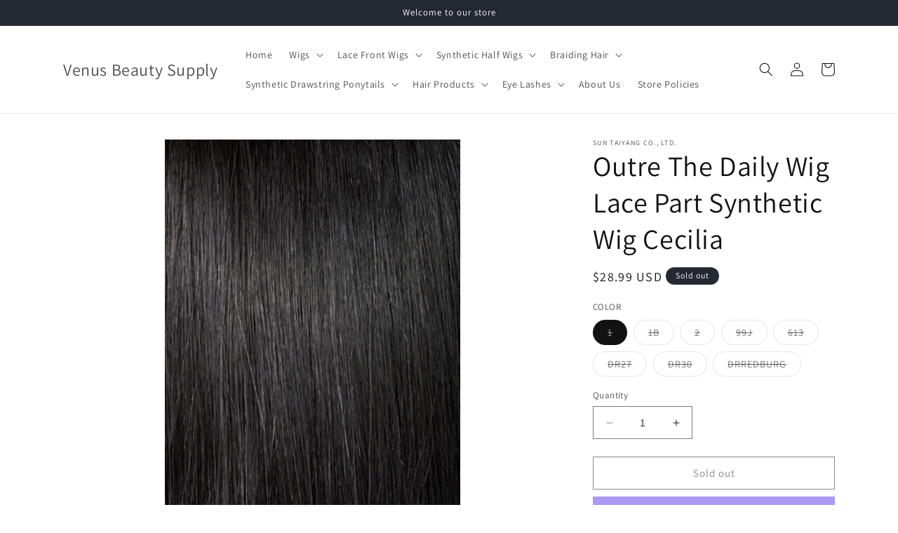

--- FILE ---
content_type: text/html; charset=utf-8
request_url: https://venusbeautysupply.com/products/outre-the-daily-wig-lace-part-synthetic-wig-cecilia-99j
body_size: 40945
content:
<!doctype html>
<html class="no-js" lang="en">
  <head>
    <meta charset="utf-8">
    <meta http-equiv="X-UA-Compatible" content="IE=edge">
    <meta name="viewport" content="width=device-width,initial-scale=1">
    <meta name="theme-color" content="">
    <link rel="canonical" href="https://venusbeautysupply.com/products/outre-the-daily-wig-lace-part-synthetic-wig-cecilia-99j"><link rel="preconnect" href="https://fonts.shopifycdn.com" crossorigin><title>
      Outre The Daily Wig Lace Part Synthetic Wig Cecilia
 &ndash; Venus Beauty Supply</title>

    
      <meta name="description" content="Outre The Daily Wig Lace Part Synthetic Wig Cecilia">
    

    

<meta property="og:site_name" content="Venus Beauty Supply">
<meta property="og:url" content="https://venusbeautysupply.com/products/outre-the-daily-wig-lace-part-synthetic-wig-cecilia-99j">
<meta property="og:title" content="Outre The Daily Wig Lace Part Synthetic Wig Cecilia">
<meta property="og:type" content="product">
<meta property="og:description" content="Outre The Daily Wig Lace Part Synthetic Wig Cecilia"><meta property="og:image" content="http://venusbeautysupply.com/cdn/shop/files/cecilia1.png?v=1688568507">
  <meta property="og:image:secure_url" content="https://venusbeautysupply.com/cdn/shop/files/cecilia1.png?v=1688568507">
  <meta property="og:image:width" content="775">
  <meta property="og:image:height" content="1080"><meta property="og:price:amount" content="28.99">
  <meta property="og:price:currency" content="USD"><meta name="twitter:card" content="summary_large_image">
<meta name="twitter:title" content="Outre The Daily Wig Lace Part Synthetic Wig Cecilia">
<meta name="twitter:description" content="Outre The Daily Wig Lace Part Synthetic Wig Cecilia">


    <script src="//venusbeautysupply.com/cdn/shop/t/7/assets/constants.js?v=58251544750838685771688052089" defer="defer"></script>
    <script src="//venusbeautysupply.com/cdn/shop/t/7/assets/pubsub.js?v=158357773527763999511688052089" defer="defer"></script>
    <script src="//venusbeautysupply.com/cdn/shop/t/7/assets/global.js?v=139248116715221171191688052089" defer="defer"></script><script src="//venusbeautysupply.com/cdn/shop/t/7/assets/animations.js?v=114255849464433187621688052088" defer="defer"></script><script>window.performance && window.performance.mark && window.performance.mark('shopify.content_for_header.start');</script><meta id="shopify-digital-wallet" name="shopify-digital-wallet" content="/25279872/digital_wallets/dialog">
<meta name="shopify-checkout-api-token" content="3b72b59fa129d18d276180284a4fae9e">
<meta id="in-context-paypal-metadata" data-shop-id="25279872" data-venmo-supported="false" data-environment="production" data-locale="en_US" data-paypal-v4="true" data-currency="USD">
<link rel="alternate" type="application/json+oembed" href="https://venusbeautysupply.com/products/outre-the-daily-wig-lace-part-synthetic-wig-cecilia-99j.oembed">
<script async="async" src="/checkouts/internal/preloads.js?locale=en-US"></script>
<link rel="preconnect" href="https://shop.app" crossorigin="anonymous">
<script async="async" src="https://shop.app/checkouts/internal/preloads.js?locale=en-US&shop_id=25279872" crossorigin="anonymous"></script>
<script id="apple-pay-shop-capabilities" type="application/json">{"shopId":25279872,"countryCode":"US","currencyCode":"USD","merchantCapabilities":["supports3DS"],"merchantId":"gid:\/\/shopify\/Shop\/25279872","merchantName":"Venus Beauty Supply","requiredBillingContactFields":["postalAddress","email"],"requiredShippingContactFields":["postalAddress","email"],"shippingType":"shipping","supportedNetworks":["visa","masterCard","amex","discover","elo","jcb"],"total":{"type":"pending","label":"Venus Beauty Supply","amount":"1.00"},"shopifyPaymentsEnabled":true,"supportsSubscriptions":true}</script>
<script id="shopify-features" type="application/json">{"accessToken":"3b72b59fa129d18d276180284a4fae9e","betas":["rich-media-storefront-analytics"],"domain":"venusbeautysupply.com","predictiveSearch":true,"shopId":25279872,"locale":"en"}</script>
<script>var Shopify = Shopify || {};
Shopify.shop = "venus-hair-supplies.myshopify.com";
Shopify.locale = "en";
Shopify.currency = {"active":"USD","rate":"1.0"};
Shopify.country = "US";
Shopify.theme = {"name":"Dawn","id":122306363447,"schema_name":"Dawn","schema_version":"10.0.0","theme_store_id":887,"role":"main"};
Shopify.theme.handle = "null";
Shopify.theme.style = {"id":null,"handle":null};
Shopify.cdnHost = "venusbeautysupply.com/cdn";
Shopify.routes = Shopify.routes || {};
Shopify.routes.root = "/";</script>
<script type="module">!function(o){(o.Shopify=o.Shopify||{}).modules=!0}(window);</script>
<script>!function(o){function n(){var o=[];function n(){o.push(Array.prototype.slice.apply(arguments))}return n.q=o,n}var t=o.Shopify=o.Shopify||{};t.loadFeatures=n(),t.autoloadFeatures=n()}(window);</script>
<script>
  window.ShopifyPay = window.ShopifyPay || {};
  window.ShopifyPay.apiHost = "shop.app\/pay";
  window.ShopifyPay.redirectState = null;
</script>
<script id="shop-js-analytics" type="application/json">{"pageType":"product"}</script>
<script defer="defer" async type="module" src="//venusbeautysupply.com/cdn/shopifycloud/shop-js/modules/v2/client.init-shop-cart-sync_C5BV16lS.en.esm.js"></script>
<script defer="defer" async type="module" src="//venusbeautysupply.com/cdn/shopifycloud/shop-js/modules/v2/chunk.common_CygWptCX.esm.js"></script>
<script type="module">
  await import("//venusbeautysupply.com/cdn/shopifycloud/shop-js/modules/v2/client.init-shop-cart-sync_C5BV16lS.en.esm.js");
await import("//venusbeautysupply.com/cdn/shopifycloud/shop-js/modules/v2/chunk.common_CygWptCX.esm.js");

  window.Shopify.SignInWithShop?.initShopCartSync?.({"fedCMEnabled":true,"windoidEnabled":true});

</script>
<script>
  window.Shopify = window.Shopify || {};
  if (!window.Shopify.featureAssets) window.Shopify.featureAssets = {};
  window.Shopify.featureAssets['shop-js'] = {"shop-cart-sync":["modules/v2/client.shop-cart-sync_ZFArdW7E.en.esm.js","modules/v2/chunk.common_CygWptCX.esm.js"],"init-fed-cm":["modules/v2/client.init-fed-cm_CmiC4vf6.en.esm.js","modules/v2/chunk.common_CygWptCX.esm.js"],"shop-button":["modules/v2/client.shop-button_tlx5R9nI.en.esm.js","modules/v2/chunk.common_CygWptCX.esm.js"],"shop-cash-offers":["modules/v2/client.shop-cash-offers_DOA2yAJr.en.esm.js","modules/v2/chunk.common_CygWptCX.esm.js","modules/v2/chunk.modal_D71HUcav.esm.js"],"init-windoid":["modules/v2/client.init-windoid_sURxWdc1.en.esm.js","modules/v2/chunk.common_CygWptCX.esm.js"],"shop-toast-manager":["modules/v2/client.shop-toast-manager_ClPi3nE9.en.esm.js","modules/v2/chunk.common_CygWptCX.esm.js"],"init-shop-email-lookup-coordinator":["modules/v2/client.init-shop-email-lookup-coordinator_B8hsDcYM.en.esm.js","modules/v2/chunk.common_CygWptCX.esm.js"],"init-shop-cart-sync":["modules/v2/client.init-shop-cart-sync_C5BV16lS.en.esm.js","modules/v2/chunk.common_CygWptCX.esm.js"],"avatar":["modules/v2/client.avatar_BTnouDA3.en.esm.js"],"pay-button":["modules/v2/client.pay-button_FdsNuTd3.en.esm.js","modules/v2/chunk.common_CygWptCX.esm.js"],"init-customer-accounts":["modules/v2/client.init-customer-accounts_DxDtT_ad.en.esm.js","modules/v2/client.shop-login-button_C5VAVYt1.en.esm.js","modules/v2/chunk.common_CygWptCX.esm.js","modules/v2/chunk.modal_D71HUcav.esm.js"],"init-shop-for-new-customer-accounts":["modules/v2/client.init-shop-for-new-customer-accounts_ChsxoAhi.en.esm.js","modules/v2/client.shop-login-button_C5VAVYt1.en.esm.js","modules/v2/chunk.common_CygWptCX.esm.js","modules/v2/chunk.modal_D71HUcav.esm.js"],"shop-login-button":["modules/v2/client.shop-login-button_C5VAVYt1.en.esm.js","modules/v2/chunk.common_CygWptCX.esm.js","modules/v2/chunk.modal_D71HUcav.esm.js"],"init-customer-accounts-sign-up":["modules/v2/client.init-customer-accounts-sign-up_CPSyQ0Tj.en.esm.js","modules/v2/client.shop-login-button_C5VAVYt1.en.esm.js","modules/v2/chunk.common_CygWptCX.esm.js","modules/v2/chunk.modal_D71HUcav.esm.js"],"shop-follow-button":["modules/v2/client.shop-follow-button_Cva4Ekp9.en.esm.js","modules/v2/chunk.common_CygWptCX.esm.js","modules/v2/chunk.modal_D71HUcav.esm.js"],"checkout-modal":["modules/v2/client.checkout-modal_BPM8l0SH.en.esm.js","modules/v2/chunk.common_CygWptCX.esm.js","modules/v2/chunk.modal_D71HUcav.esm.js"],"lead-capture":["modules/v2/client.lead-capture_Bi8yE_yS.en.esm.js","modules/v2/chunk.common_CygWptCX.esm.js","modules/v2/chunk.modal_D71HUcav.esm.js"],"shop-login":["modules/v2/client.shop-login_D6lNrXab.en.esm.js","modules/v2/chunk.common_CygWptCX.esm.js","modules/v2/chunk.modal_D71HUcav.esm.js"],"payment-terms":["modules/v2/client.payment-terms_CZxnsJam.en.esm.js","modules/v2/chunk.common_CygWptCX.esm.js","modules/v2/chunk.modal_D71HUcav.esm.js"]};
</script>
<script id="__st">var __st={"a":25279872,"offset":-18000,"reqid":"8a1af922-d6cb-4c29-9cf7-f9a2cea5e6db-1768675612","pageurl":"venusbeautysupply.com\/products\/outre-the-daily-wig-lace-part-synthetic-wig-cecilia-99j","u":"a7a05109354e","p":"product","rtyp":"product","rid":6812864217143};</script>
<script>window.ShopifyPaypalV4VisibilityTracking = true;</script>
<script id="captcha-bootstrap">!function(){'use strict';const t='contact',e='account',n='new_comment',o=[[t,t],['blogs',n],['comments',n],[t,'customer']],c=[[e,'customer_login'],[e,'guest_login'],[e,'recover_customer_password'],[e,'create_customer']],r=t=>t.map((([t,e])=>`form[action*='/${t}']:not([data-nocaptcha='true']) input[name='form_type'][value='${e}']`)).join(','),a=t=>()=>t?[...document.querySelectorAll(t)].map((t=>t.form)):[];function s(){const t=[...o],e=r(t);return a(e)}const i='password',u='form_key',d=['recaptcha-v3-token','g-recaptcha-response','h-captcha-response',i],f=()=>{try{return window.sessionStorage}catch{return}},m='__shopify_v',_=t=>t.elements[u];function p(t,e,n=!1){try{const o=window.sessionStorage,c=JSON.parse(o.getItem(e)),{data:r}=function(t){const{data:e,action:n}=t;return t[m]||n?{data:e,action:n}:{data:t,action:n}}(c);for(const[e,n]of Object.entries(r))t.elements[e]&&(t.elements[e].value=n);n&&o.removeItem(e)}catch(o){console.error('form repopulation failed',{error:o})}}const l='form_type',E='cptcha';function T(t){t.dataset[E]=!0}const w=window,h=w.document,L='Shopify',v='ce_forms',y='captcha';let A=!1;((t,e)=>{const n=(g='f06e6c50-85a8-45c8-87d0-21a2b65856fe',I='https://cdn.shopify.com/shopifycloud/storefront-forms-hcaptcha/ce_storefront_forms_captcha_hcaptcha.v1.5.2.iife.js',D={infoText:'Protected by hCaptcha',privacyText:'Privacy',termsText:'Terms'},(t,e,n)=>{const o=w[L][v],c=o.bindForm;if(c)return c(t,g,e,D).then(n);var r;o.q.push([[t,g,e,D],n]),r=I,A||(h.body.append(Object.assign(h.createElement('script'),{id:'captcha-provider',async:!0,src:r})),A=!0)});var g,I,D;w[L]=w[L]||{},w[L][v]=w[L][v]||{},w[L][v].q=[],w[L][y]=w[L][y]||{},w[L][y].protect=function(t,e){n(t,void 0,e),T(t)},Object.freeze(w[L][y]),function(t,e,n,w,h,L){const[v,y,A,g]=function(t,e,n){const i=e?o:[],u=t?c:[],d=[...i,...u],f=r(d),m=r(i),_=r(d.filter((([t,e])=>n.includes(e))));return[a(f),a(m),a(_),s()]}(w,h,L),I=t=>{const e=t.target;return e instanceof HTMLFormElement?e:e&&e.form},D=t=>v().includes(t);t.addEventListener('submit',(t=>{const e=I(t);if(!e)return;const n=D(e)&&!e.dataset.hcaptchaBound&&!e.dataset.recaptchaBound,o=_(e),c=g().includes(e)&&(!o||!o.value);(n||c)&&t.preventDefault(),c&&!n&&(function(t){try{if(!f())return;!function(t){const e=f();if(!e)return;const n=_(t);if(!n)return;const o=n.value;o&&e.removeItem(o)}(t);const e=Array.from(Array(32),(()=>Math.random().toString(36)[2])).join('');!function(t,e){_(t)||t.append(Object.assign(document.createElement('input'),{type:'hidden',name:u})),t.elements[u].value=e}(t,e),function(t,e){const n=f();if(!n)return;const o=[...t.querySelectorAll(`input[type='${i}']`)].map((({name:t})=>t)),c=[...d,...o],r={};for(const[a,s]of new FormData(t).entries())c.includes(a)||(r[a]=s);n.setItem(e,JSON.stringify({[m]:1,action:t.action,data:r}))}(t,e)}catch(e){console.error('failed to persist form',e)}}(e),e.submit())}));const S=(t,e)=>{t&&!t.dataset[E]&&(n(t,e.some((e=>e===t))),T(t))};for(const o of['focusin','change'])t.addEventListener(o,(t=>{const e=I(t);D(e)&&S(e,y())}));const B=e.get('form_key'),M=e.get(l),P=B&&M;t.addEventListener('DOMContentLoaded',(()=>{const t=y();if(P)for(const e of t)e.elements[l].value===M&&p(e,B);[...new Set([...A(),...v().filter((t=>'true'===t.dataset.shopifyCaptcha))])].forEach((e=>S(e,t)))}))}(h,new URLSearchParams(w.location.search),n,t,e,['guest_login'])})(!0,!0)}();</script>
<script integrity="sha256-4kQ18oKyAcykRKYeNunJcIwy7WH5gtpwJnB7kiuLZ1E=" data-source-attribution="shopify.loadfeatures" defer="defer" src="//venusbeautysupply.com/cdn/shopifycloud/storefront/assets/storefront/load_feature-a0a9edcb.js" crossorigin="anonymous"></script>
<script crossorigin="anonymous" defer="defer" src="//venusbeautysupply.com/cdn/shopifycloud/storefront/assets/shopify_pay/storefront-65b4c6d7.js?v=20250812"></script>
<script data-source-attribution="shopify.dynamic_checkout.dynamic.init">var Shopify=Shopify||{};Shopify.PaymentButton=Shopify.PaymentButton||{isStorefrontPortableWallets:!0,init:function(){window.Shopify.PaymentButton.init=function(){};var t=document.createElement("script");t.src="https://venusbeautysupply.com/cdn/shopifycloud/portable-wallets/latest/portable-wallets.en.js",t.type="module",document.head.appendChild(t)}};
</script>
<script data-source-attribution="shopify.dynamic_checkout.buyer_consent">
  function portableWalletsHideBuyerConsent(e){var t=document.getElementById("shopify-buyer-consent"),n=document.getElementById("shopify-subscription-policy-button");t&&n&&(t.classList.add("hidden"),t.setAttribute("aria-hidden","true"),n.removeEventListener("click",e))}function portableWalletsShowBuyerConsent(e){var t=document.getElementById("shopify-buyer-consent"),n=document.getElementById("shopify-subscription-policy-button");t&&n&&(t.classList.remove("hidden"),t.removeAttribute("aria-hidden"),n.addEventListener("click",e))}window.Shopify?.PaymentButton&&(window.Shopify.PaymentButton.hideBuyerConsent=portableWalletsHideBuyerConsent,window.Shopify.PaymentButton.showBuyerConsent=portableWalletsShowBuyerConsent);
</script>
<script>
  function portableWalletsCleanup(e){e&&e.src&&console.error("Failed to load portable wallets script "+e.src);var t=document.querySelectorAll("shopify-accelerated-checkout .shopify-payment-button__skeleton, shopify-accelerated-checkout-cart .wallet-cart-button__skeleton"),e=document.getElementById("shopify-buyer-consent");for(let e=0;e<t.length;e++)t[e].remove();e&&e.remove()}function portableWalletsNotLoadedAsModule(e){e instanceof ErrorEvent&&"string"==typeof e.message&&e.message.includes("import.meta")&&"string"==typeof e.filename&&e.filename.includes("portable-wallets")&&(window.removeEventListener("error",portableWalletsNotLoadedAsModule),window.Shopify.PaymentButton.failedToLoad=e,"loading"===document.readyState?document.addEventListener("DOMContentLoaded",window.Shopify.PaymentButton.init):window.Shopify.PaymentButton.init())}window.addEventListener("error",portableWalletsNotLoadedAsModule);
</script>

<script type="module" src="https://venusbeautysupply.com/cdn/shopifycloud/portable-wallets/latest/portable-wallets.en.js" onError="portableWalletsCleanup(this)" crossorigin="anonymous"></script>
<script nomodule>
  document.addEventListener("DOMContentLoaded", portableWalletsCleanup);
</script>

<link id="shopify-accelerated-checkout-styles" rel="stylesheet" media="screen" href="https://venusbeautysupply.com/cdn/shopifycloud/portable-wallets/latest/accelerated-checkout-backwards-compat.css" crossorigin="anonymous">
<style id="shopify-accelerated-checkout-cart">
        #shopify-buyer-consent {
  margin-top: 1em;
  display: inline-block;
  width: 100%;
}

#shopify-buyer-consent.hidden {
  display: none;
}

#shopify-subscription-policy-button {
  background: none;
  border: none;
  padding: 0;
  text-decoration: underline;
  font-size: inherit;
  cursor: pointer;
}

#shopify-subscription-policy-button::before {
  box-shadow: none;
}

      </style>
<script id="sections-script" data-sections="header" defer="defer" src="//venusbeautysupply.com/cdn/shop/t/7/compiled_assets/scripts.js?147"></script>
<script>window.performance && window.performance.mark && window.performance.mark('shopify.content_for_header.end');</script>


    <style data-shopify>
      @font-face {
  font-family: Assistant;
  font-weight: 400;
  font-style: normal;
  font-display: swap;
  src: url("//venusbeautysupply.com/cdn/fonts/assistant/assistant_n4.9120912a469cad1cc292572851508ca49d12e768.woff2") format("woff2"),
       url("//venusbeautysupply.com/cdn/fonts/assistant/assistant_n4.6e9875ce64e0fefcd3f4446b7ec9036b3ddd2985.woff") format("woff");
}

      @font-face {
  font-family: Assistant;
  font-weight: 700;
  font-style: normal;
  font-display: swap;
  src: url("//venusbeautysupply.com/cdn/fonts/assistant/assistant_n7.bf44452348ec8b8efa3aa3068825305886b1c83c.woff2") format("woff2"),
       url("//venusbeautysupply.com/cdn/fonts/assistant/assistant_n7.0c887fee83f6b3bda822f1150b912c72da0f7b64.woff") format("woff");
}

      
      
      @font-face {
  font-family: Assistant;
  font-weight: 400;
  font-style: normal;
  font-display: swap;
  src: url("//venusbeautysupply.com/cdn/fonts/assistant/assistant_n4.9120912a469cad1cc292572851508ca49d12e768.woff2") format("woff2"),
       url("//venusbeautysupply.com/cdn/fonts/assistant/assistant_n4.6e9875ce64e0fefcd3f4446b7ec9036b3ddd2985.woff") format("woff");
}


      
        :root,
        .color-background-1 {
          --color-background: 255,255,255;
        
          --gradient-background: #FFFFFF;
        
        --color-foreground: 18,18,18;
        --color-shadow: 18,18,18;
        --color-button: 18,18,18;
        --color-button-text: 255,255,255;
        --color-secondary-button: 255,255,255;
        --color-secondary-button-text: 18,18,18;
        --color-link: 18,18,18;
        --color-badge-foreground: 18,18,18;
        --color-badge-background: 255,255,255;
        --color-badge-border: 18,18,18;
        --payment-terms-background-color: rgb(255 255 255);
      }
      
        
        .color-background-2 {
          --color-background: 243,243,243;
        
          --gradient-background: #F3F3F3;
        
        --color-foreground: 18,18,18;
        --color-shadow: 18,18,18;
        --color-button: 18,18,18;
        --color-button-text: 243,243,243;
        --color-secondary-button: 243,243,243;
        --color-secondary-button-text: 18,18,18;
        --color-link: 18,18,18;
        --color-badge-foreground: 18,18,18;
        --color-badge-background: 243,243,243;
        --color-badge-border: 18,18,18;
        --payment-terms-background-color: rgb(243 243 243);
      }
      
        
        .color-inverse {
          --color-background: 36,40,51;
        
          --gradient-background: #242833;
        
        --color-foreground: 255,255,255;
        --color-shadow: 18,18,18;
        --color-button: 255,255,255;
        --color-button-text: 0,0,0;
        --color-secondary-button: 36,40,51;
        --color-secondary-button-text: 255,255,255;
        --color-link: 255,255,255;
        --color-badge-foreground: 255,255,255;
        --color-badge-background: 36,40,51;
        --color-badge-border: 255,255,255;
        --payment-terms-background-color: rgb(36 40 51);
      }
      
        
        .color-accent-1 {
          --color-background: 18,18,18;
        
          --gradient-background: #121212;
        
        --color-foreground: 255,255,255;
        --color-shadow: 18,18,18;
        --color-button: 255,255,255;
        --color-button-text: 18,18,18;
        --color-secondary-button: 18,18,18;
        --color-secondary-button-text: 255,255,255;
        --color-link: 255,255,255;
        --color-badge-foreground: 255,255,255;
        --color-badge-background: 18,18,18;
        --color-badge-border: 255,255,255;
        --payment-terms-background-color: rgb(18 18 18);
      }
      
        
        .color-accent-2 {
          --color-background: 51,79,180;
        
          --gradient-background: #334FB4;
        
        --color-foreground: 255,255,255;
        --color-shadow: 18,18,18;
        --color-button: 255,255,255;
        --color-button-text: 51,79,180;
        --color-secondary-button: 51,79,180;
        --color-secondary-button-text: 255,255,255;
        --color-link: 255,255,255;
        --color-badge-foreground: 255,255,255;
        --color-badge-background: 51,79,180;
        --color-badge-border: 255,255,255;
        --payment-terms-background-color: rgb(51 79 180);
      }
      

      body, .color-background-1, .color-background-2, .color-inverse, .color-accent-1, .color-accent-2 {
        color: rgba(var(--color-foreground), 0.75);
        background-color: rgb(var(--color-background));
      }

      :root {
        --font-body-family: Assistant, sans-serif;
        --font-body-style: normal;
        --font-body-weight: 400;
        --font-body-weight-bold: 700;

        --font-heading-family: Assistant, sans-serif;
        --font-heading-style: normal;
        --font-heading-weight: 400;

        --font-body-scale: 1.0;
        --font-heading-scale: 1.0;

        --media-padding: px;
        --media-border-opacity: 0.05;
        --media-border-width: 1px;
        --media-radius: 0px;
        --media-shadow-opacity: 0.0;
        --media-shadow-horizontal-offset: 0px;
        --media-shadow-vertical-offset: 4px;
        --media-shadow-blur-radius: 5px;
        --media-shadow-visible: 0;

        --page-width: 120rem;
        --page-width-margin: 0rem;

        --product-card-image-padding: 0.0rem;
        --product-card-corner-radius: 0.0rem;
        --product-card-text-alignment: left;
        --product-card-border-width: 0.0rem;
        --product-card-border-opacity: 0.1;
        --product-card-shadow-opacity: 0.0;
        --product-card-shadow-visible: 0;
        --product-card-shadow-horizontal-offset: 0.0rem;
        --product-card-shadow-vertical-offset: 0.4rem;
        --product-card-shadow-blur-radius: 0.5rem;

        --collection-card-image-padding: 0.0rem;
        --collection-card-corner-radius: 0.0rem;
        --collection-card-text-alignment: left;
        --collection-card-border-width: 0.0rem;
        --collection-card-border-opacity: 0.1;
        --collection-card-shadow-opacity: 0.0;
        --collection-card-shadow-visible: 0;
        --collection-card-shadow-horizontal-offset: 0.0rem;
        --collection-card-shadow-vertical-offset: 0.4rem;
        --collection-card-shadow-blur-radius: 0.5rem;

        --blog-card-image-padding: 0.0rem;
        --blog-card-corner-radius: 0.0rem;
        --blog-card-text-alignment: left;
        --blog-card-border-width: 0.0rem;
        --blog-card-border-opacity: 0.1;
        --blog-card-shadow-opacity: 0.0;
        --blog-card-shadow-visible: 0;
        --blog-card-shadow-horizontal-offset: 0.0rem;
        --blog-card-shadow-vertical-offset: 0.4rem;
        --blog-card-shadow-blur-radius: 0.5rem;

        --badge-corner-radius: 4.0rem;

        --popup-border-width: 1px;
        --popup-border-opacity: 0.1;
        --popup-corner-radius: 0px;
        --popup-shadow-opacity: 0.0;
        --popup-shadow-horizontal-offset: 0px;
        --popup-shadow-vertical-offset: 4px;
        --popup-shadow-blur-radius: 5px;

        --drawer-border-width: 1px;
        --drawer-border-opacity: 0.1;
        --drawer-shadow-opacity: 0.0;
        --drawer-shadow-horizontal-offset: 0px;
        --drawer-shadow-vertical-offset: 4px;
        --drawer-shadow-blur-radius: 5px;

        --spacing-sections-desktop: 0px;
        --spacing-sections-mobile: 0px;

        --grid-desktop-vertical-spacing: 8px;
        --grid-desktop-horizontal-spacing: 8px;
        --grid-mobile-vertical-spacing: 4px;
        --grid-mobile-horizontal-spacing: 4px;

        --text-boxes-border-opacity: 0.1;
        --text-boxes-border-width: 0px;
        --text-boxes-radius: 0px;
        --text-boxes-shadow-opacity: 0.0;
        --text-boxes-shadow-visible: 0;
        --text-boxes-shadow-horizontal-offset: 0px;
        --text-boxes-shadow-vertical-offset: 4px;
        --text-boxes-shadow-blur-radius: 5px;

        --buttons-radius: 0px;
        --buttons-radius-outset: 0px;
        --buttons-border-width: 1px;
        --buttons-border-opacity: 1.0;
        --buttons-shadow-opacity: 0.0;
        --buttons-shadow-visible: 0;
        --buttons-shadow-horizontal-offset: 0px;
        --buttons-shadow-vertical-offset: 4px;
        --buttons-shadow-blur-radius: 5px;
        --buttons-border-offset: 0px;

        --inputs-radius: 0px;
        --inputs-border-width: 1px;
        --inputs-border-opacity: 0.55;
        --inputs-shadow-opacity: 0.0;
        --inputs-shadow-horizontal-offset: 0px;
        --inputs-margin-offset: 0px;
        --inputs-shadow-vertical-offset: 4px;
        --inputs-shadow-blur-radius: 5px;
        --inputs-radius-outset: 0px;

        --variant-pills-radius: 40px;
        --variant-pills-border-width: 1px;
        --variant-pills-border-opacity: 0.55;
        --variant-pills-shadow-opacity: 0.0;
        --variant-pills-shadow-horizontal-offset: 0px;
        --variant-pills-shadow-vertical-offset: 4px;
        --variant-pills-shadow-blur-radius: 5px;
      }

      *,
      *::before,
      *::after {
        box-sizing: inherit;
      }

      html {
        box-sizing: border-box;
        font-size: calc(var(--font-body-scale) * 62.5%);
        height: 100%;
      }

      body {
        display: grid;
        grid-template-rows: auto auto 1fr auto;
        grid-template-columns: 100%;
        min-height: 100%;
        margin: 0;
        font-size: 1.5rem;
        letter-spacing: 0.06rem;
        line-height: calc(1 + 0.8 / var(--font-body-scale));
        font-family: var(--font-body-family);
        font-style: var(--font-body-style);
        font-weight: var(--font-body-weight);
      }

      @media screen and (min-width: 750px) {
        body {
          font-size: 1.6rem;
        }
      }
    </style>

    <link href="//venusbeautysupply.com/cdn/shop/t/7/assets/base.css?v=117828829876360325261688052088" rel="stylesheet" type="text/css" media="all" />
<link rel="preload" as="font" href="//venusbeautysupply.com/cdn/fonts/assistant/assistant_n4.9120912a469cad1cc292572851508ca49d12e768.woff2" type="font/woff2" crossorigin><link rel="preload" as="font" href="//venusbeautysupply.com/cdn/fonts/assistant/assistant_n4.9120912a469cad1cc292572851508ca49d12e768.woff2" type="font/woff2" crossorigin><link
        rel="stylesheet"
        href="//venusbeautysupply.com/cdn/shop/t/7/assets/component-predictive-search.css?v=118923337488134913561688052089"
        media="print"
        onload="this.media='all'"
      ><script>
      document.documentElement.className = document.documentElement.className.replace('no-js', 'js');
      if (Shopify.designMode) {
        document.documentElement.classList.add('shopify-design-mode');
      }
    </script>
  <link href="https://monorail-edge.shopifysvc.com" rel="dns-prefetch">
<script>(function(){if ("sendBeacon" in navigator && "performance" in window) {try {var session_token_from_headers = performance.getEntriesByType('navigation')[0].serverTiming.find(x => x.name == '_s').description;} catch {var session_token_from_headers = undefined;}var session_cookie_matches = document.cookie.match(/_shopify_s=([^;]*)/);var session_token_from_cookie = session_cookie_matches && session_cookie_matches.length === 2 ? session_cookie_matches[1] : "";var session_token = session_token_from_headers || session_token_from_cookie || "";function handle_abandonment_event(e) {var entries = performance.getEntries().filter(function(entry) {return /monorail-edge.shopifysvc.com/.test(entry.name);});if (!window.abandonment_tracked && entries.length === 0) {window.abandonment_tracked = true;var currentMs = Date.now();var navigation_start = performance.timing.navigationStart;var payload = {shop_id: 25279872,url: window.location.href,navigation_start,duration: currentMs - navigation_start,session_token,page_type: "product"};window.navigator.sendBeacon("https://monorail-edge.shopifysvc.com/v1/produce", JSON.stringify({schema_id: "online_store_buyer_site_abandonment/1.1",payload: payload,metadata: {event_created_at_ms: currentMs,event_sent_at_ms: currentMs}}));}}window.addEventListener('pagehide', handle_abandonment_event);}}());</script>
<script id="web-pixels-manager-setup">(function e(e,d,r,n,o){if(void 0===o&&(o={}),!Boolean(null===(a=null===(i=window.Shopify)||void 0===i?void 0:i.analytics)||void 0===a?void 0:a.replayQueue)){var i,a;window.Shopify=window.Shopify||{};var t=window.Shopify;t.analytics=t.analytics||{};var s=t.analytics;s.replayQueue=[],s.publish=function(e,d,r){return s.replayQueue.push([e,d,r]),!0};try{self.performance.mark("wpm:start")}catch(e){}var l=function(){var e={modern:/Edge?\/(1{2}[4-9]|1[2-9]\d|[2-9]\d{2}|\d{4,})\.\d+(\.\d+|)|Firefox\/(1{2}[4-9]|1[2-9]\d|[2-9]\d{2}|\d{4,})\.\d+(\.\d+|)|Chrom(ium|e)\/(9{2}|\d{3,})\.\d+(\.\d+|)|(Maci|X1{2}).+ Version\/(15\.\d+|(1[6-9]|[2-9]\d|\d{3,})\.\d+)([,.]\d+|)( \(\w+\)|)( Mobile\/\w+|) Safari\/|Chrome.+OPR\/(9{2}|\d{3,})\.\d+\.\d+|(CPU[ +]OS|iPhone[ +]OS|CPU[ +]iPhone|CPU IPhone OS|CPU iPad OS)[ +]+(15[._]\d+|(1[6-9]|[2-9]\d|\d{3,})[._]\d+)([._]\d+|)|Android:?[ /-](13[3-9]|1[4-9]\d|[2-9]\d{2}|\d{4,})(\.\d+|)(\.\d+|)|Android.+Firefox\/(13[5-9]|1[4-9]\d|[2-9]\d{2}|\d{4,})\.\d+(\.\d+|)|Android.+Chrom(ium|e)\/(13[3-9]|1[4-9]\d|[2-9]\d{2}|\d{4,})\.\d+(\.\d+|)|SamsungBrowser\/([2-9]\d|\d{3,})\.\d+/,legacy:/Edge?\/(1[6-9]|[2-9]\d|\d{3,})\.\d+(\.\d+|)|Firefox\/(5[4-9]|[6-9]\d|\d{3,})\.\d+(\.\d+|)|Chrom(ium|e)\/(5[1-9]|[6-9]\d|\d{3,})\.\d+(\.\d+|)([\d.]+$|.*Safari\/(?![\d.]+ Edge\/[\d.]+$))|(Maci|X1{2}).+ Version\/(10\.\d+|(1[1-9]|[2-9]\d|\d{3,})\.\d+)([,.]\d+|)( \(\w+\)|)( Mobile\/\w+|) Safari\/|Chrome.+OPR\/(3[89]|[4-9]\d|\d{3,})\.\d+\.\d+|(CPU[ +]OS|iPhone[ +]OS|CPU[ +]iPhone|CPU IPhone OS|CPU iPad OS)[ +]+(10[._]\d+|(1[1-9]|[2-9]\d|\d{3,})[._]\d+)([._]\d+|)|Android:?[ /-](13[3-9]|1[4-9]\d|[2-9]\d{2}|\d{4,})(\.\d+|)(\.\d+|)|Mobile Safari.+OPR\/([89]\d|\d{3,})\.\d+\.\d+|Android.+Firefox\/(13[5-9]|1[4-9]\d|[2-9]\d{2}|\d{4,})\.\d+(\.\d+|)|Android.+Chrom(ium|e)\/(13[3-9]|1[4-9]\d|[2-9]\d{2}|\d{4,})\.\d+(\.\d+|)|Android.+(UC? ?Browser|UCWEB|U3)[ /]?(15\.([5-9]|\d{2,})|(1[6-9]|[2-9]\d|\d{3,})\.\d+)\.\d+|SamsungBrowser\/(5\.\d+|([6-9]|\d{2,})\.\d+)|Android.+MQ{2}Browser\/(14(\.(9|\d{2,})|)|(1[5-9]|[2-9]\d|\d{3,})(\.\d+|))(\.\d+|)|K[Aa][Ii]OS\/(3\.\d+|([4-9]|\d{2,})\.\d+)(\.\d+|)/},d=e.modern,r=e.legacy,n=navigator.userAgent;return n.match(d)?"modern":n.match(r)?"legacy":"unknown"}(),u="modern"===l?"modern":"legacy",c=(null!=n?n:{modern:"",legacy:""})[u],f=function(e){return[e.baseUrl,"/wpm","/b",e.hashVersion,"modern"===e.buildTarget?"m":"l",".js"].join("")}({baseUrl:d,hashVersion:r,buildTarget:u}),m=function(e){var d=e.version,r=e.bundleTarget,n=e.surface,o=e.pageUrl,i=e.monorailEndpoint;return{emit:function(e){var a=e.status,t=e.errorMsg,s=(new Date).getTime(),l=JSON.stringify({metadata:{event_sent_at_ms:s},events:[{schema_id:"web_pixels_manager_load/3.1",payload:{version:d,bundle_target:r,page_url:o,status:a,surface:n,error_msg:t},metadata:{event_created_at_ms:s}}]});if(!i)return console&&console.warn&&console.warn("[Web Pixels Manager] No Monorail endpoint provided, skipping logging."),!1;try{return self.navigator.sendBeacon.bind(self.navigator)(i,l)}catch(e){}var u=new XMLHttpRequest;try{return u.open("POST",i,!0),u.setRequestHeader("Content-Type","text/plain"),u.send(l),!0}catch(e){return console&&console.warn&&console.warn("[Web Pixels Manager] Got an unhandled error while logging to Monorail."),!1}}}}({version:r,bundleTarget:l,surface:e.surface,pageUrl:self.location.href,monorailEndpoint:e.monorailEndpoint});try{o.browserTarget=l,function(e){var d=e.src,r=e.async,n=void 0===r||r,o=e.onload,i=e.onerror,a=e.sri,t=e.scriptDataAttributes,s=void 0===t?{}:t,l=document.createElement("script"),u=document.querySelector("head"),c=document.querySelector("body");if(l.async=n,l.src=d,a&&(l.integrity=a,l.crossOrigin="anonymous"),s)for(var f in s)if(Object.prototype.hasOwnProperty.call(s,f))try{l.dataset[f]=s[f]}catch(e){}if(o&&l.addEventListener("load",o),i&&l.addEventListener("error",i),u)u.appendChild(l);else{if(!c)throw new Error("Did not find a head or body element to append the script");c.appendChild(l)}}({src:f,async:!0,onload:function(){if(!function(){var e,d;return Boolean(null===(d=null===(e=window.Shopify)||void 0===e?void 0:e.analytics)||void 0===d?void 0:d.initialized)}()){var d=window.webPixelsManager.init(e)||void 0;if(d){var r=window.Shopify.analytics;r.replayQueue.forEach((function(e){var r=e[0],n=e[1],o=e[2];d.publishCustomEvent(r,n,o)})),r.replayQueue=[],r.publish=d.publishCustomEvent,r.visitor=d.visitor,r.initialized=!0}}},onerror:function(){return m.emit({status:"failed",errorMsg:"".concat(f," has failed to load")})},sri:function(e){var d=/^sha384-[A-Za-z0-9+/=]+$/;return"string"==typeof e&&d.test(e)}(c)?c:"",scriptDataAttributes:o}),m.emit({status:"loading"})}catch(e){m.emit({status:"failed",errorMsg:(null==e?void 0:e.message)||"Unknown error"})}}})({shopId: 25279872,storefrontBaseUrl: "https://venusbeautysupply.com",extensionsBaseUrl: "https://extensions.shopifycdn.com/cdn/shopifycloud/web-pixels-manager",monorailEndpoint: "https://monorail-edge.shopifysvc.com/unstable/produce_batch",surface: "storefront-renderer",enabledBetaFlags: ["2dca8a86"],webPixelsConfigList: [{"id":"shopify-app-pixel","configuration":"{}","eventPayloadVersion":"v1","runtimeContext":"STRICT","scriptVersion":"0450","apiClientId":"shopify-pixel","type":"APP","privacyPurposes":["ANALYTICS","MARKETING"]},{"id":"shopify-custom-pixel","eventPayloadVersion":"v1","runtimeContext":"LAX","scriptVersion":"0450","apiClientId":"shopify-pixel","type":"CUSTOM","privacyPurposes":["ANALYTICS","MARKETING"]}],isMerchantRequest: false,initData: {"shop":{"name":"Venus Beauty Supply","paymentSettings":{"currencyCode":"USD"},"myshopifyDomain":"venus-hair-supplies.myshopify.com","countryCode":"US","storefrontUrl":"https:\/\/venusbeautysupply.com"},"customer":null,"cart":null,"checkout":null,"productVariants":[{"price":{"amount":28.99,"currencyCode":"USD"},"product":{"title":"Outre The Daily Wig Lace Part Synthetic Wig Cecilia","vendor":"Sun Taiyang Co., LTD.","id":"6812864217143","untranslatedTitle":"Outre The Daily Wig Lace Part Synthetic Wig Cecilia","url":"\/products\/outre-the-daily-wig-lace-part-synthetic-wig-cecilia-99j","type":"Wig Synthetic"},"id":"40193331724343","image":{"src":"\/\/venusbeautysupply.com\/cdn\/shop\/products\/1_70130751-4a55-4d92-8718-74701e90eb96.png?v=1688568633"},"sku":"827298815174","title":"1","untranslatedTitle":"1"},{"price":{"amount":28.99,"currencyCode":"USD"},"product":{"title":"Outre The Daily Wig Lace Part Synthetic Wig Cecilia","vendor":"Sun Taiyang Co., LTD.","id":"6812864217143","untranslatedTitle":"Outre The Daily Wig Lace Part Synthetic Wig Cecilia","url":"\/products\/outre-the-daily-wig-lace-part-synthetic-wig-cecilia-99j","type":"Wig Synthetic"},"id":"40193331691575","image":{"src":"\/\/venusbeautysupply.com\/cdn\/shop\/products\/1b_5602312a-a617-4fa7-b57e-0d204b928217.png?v=1688568624"},"sku":"827298815181","title":"1B","untranslatedTitle":"1B"},{"price":{"amount":28.99,"currencyCode":"USD"},"product":{"title":"Outre The Daily Wig Lace Part Synthetic Wig Cecilia","vendor":"Sun Taiyang Co., LTD.","id":"6812864217143","untranslatedTitle":"Outre The Daily Wig Lace Part Synthetic Wig Cecilia","url":"\/products\/outre-the-daily-wig-lace-part-synthetic-wig-cecilia-99j","type":"Wig Synthetic"},"id":"40193331658807","image":{"src":"\/\/venusbeautysupply.com\/cdn\/shop\/products\/2_0c47ec38-a6b6-47a7-b2ef-f53c49613912.png?v=1688568559"},"sku":"827298815198","title":"2","untranslatedTitle":"2"},{"price":{"amount":28.99,"currencyCode":"USD"},"product":{"title":"Outre The Daily Wig Lace Part Synthetic Wig Cecilia","vendor":"Sun Taiyang Co., LTD.","id":"6812864217143","untranslatedTitle":"Outre The Daily Wig Lace Part Synthetic Wig Cecilia","url":"\/products\/outre-the-daily-wig-lace-part-synthetic-wig-cecilia-99j","type":"Wig Synthetic"},"id":"40193331593271","image":{"src":"\/\/venusbeautysupply.com\/cdn\/shop\/products\/99j.png?v=1688568532"},"sku":"827298815204","title":"99J","untranslatedTitle":"99J"},{"price":{"amount":28.99,"currencyCode":"USD"},"product":{"title":"Outre The Daily Wig Lace Part Synthetic Wig Cecilia","vendor":"Sun Taiyang Co., LTD.","id":"6812864217143","untranslatedTitle":"Outre The Daily Wig Lace Part Synthetic Wig Cecilia","url":"\/products\/outre-the-daily-wig-lace-part-synthetic-wig-cecilia-99j","type":"Wig Synthetic"},"id":"40193331626039","image":{"src":"\/\/venusbeautysupply.com\/cdn\/shop\/products\/613_2055ff92-df46-4dc6-9b48-3c1b4a93c4f5.png?v=1688568541"},"sku":"827298815211","title":"613","untranslatedTitle":"613"},{"price":{"amount":28.99,"currencyCode":"USD"},"product":{"title":"Outre The Daily Wig Lace Part Synthetic Wig Cecilia","vendor":"Sun Taiyang Co., LTD.","id":"6812864217143","untranslatedTitle":"Outre The Daily Wig Lace Part Synthetic Wig Cecilia","url":"\/products\/outre-the-daily-wig-lace-part-synthetic-wig-cecilia-99j","type":"Wig Synthetic"},"id":"40193331822647","image":{"src":"\/\/venusbeautysupply.com\/cdn\/shop\/products\/dr27.png?v=1688568687"},"sku":"827298815228","title":"DR27","untranslatedTitle":"DR27"},{"price":{"amount":28.99,"currencyCode":"USD"},"product":{"title":"Outre The Daily Wig Lace Part Synthetic Wig Cecilia","vendor":"Sun Taiyang Co., LTD.","id":"6812864217143","untranslatedTitle":"Outre The Daily Wig Lace Part Synthetic Wig Cecilia","url":"\/products\/outre-the-daily-wig-lace-part-synthetic-wig-cecilia-99j","type":"Wig Synthetic"},"id":"40193331789879","image":{"src":"\/\/venusbeautysupply.com\/cdn\/shop\/products\/dr30.png?v=1688568697"},"sku":"827298815235","title":"DR30","untranslatedTitle":"DR30"},{"price":{"amount":28.99,"currencyCode":"USD"},"product":{"title":"Outre The Daily Wig Lace Part Synthetic Wig Cecilia","vendor":"Sun Taiyang Co., LTD.","id":"6812864217143","untranslatedTitle":"Outre The Daily Wig Lace Part Synthetic Wig Cecilia","url":"\/products\/outre-the-daily-wig-lace-part-synthetic-wig-cecilia-99j","type":"Wig Synthetic"},"id":"40193331757111","image":{"src":"\/\/venusbeautysupply.com\/cdn\/shop\/products\/drredburgundy.png?v=1688568646"},"sku":"827298815242","title":"DRREDBURG","untranslatedTitle":"DRREDBURG"}],"purchasingCompany":null},},"https://venusbeautysupply.com/cdn","fcfee988w5aeb613cpc8e4bc33m6693e112",{"modern":"","legacy":""},{"shopId":"25279872","storefrontBaseUrl":"https:\/\/venusbeautysupply.com","extensionBaseUrl":"https:\/\/extensions.shopifycdn.com\/cdn\/shopifycloud\/web-pixels-manager","surface":"storefront-renderer","enabledBetaFlags":"[\"2dca8a86\"]","isMerchantRequest":"false","hashVersion":"fcfee988w5aeb613cpc8e4bc33m6693e112","publish":"custom","events":"[[\"page_viewed\",{}],[\"product_viewed\",{\"productVariant\":{\"price\":{\"amount\":28.99,\"currencyCode\":\"USD\"},\"product\":{\"title\":\"Outre The Daily Wig Lace Part Synthetic Wig Cecilia\",\"vendor\":\"Sun Taiyang Co., LTD.\",\"id\":\"6812864217143\",\"untranslatedTitle\":\"Outre The Daily Wig Lace Part Synthetic Wig Cecilia\",\"url\":\"\/products\/outre-the-daily-wig-lace-part-synthetic-wig-cecilia-99j\",\"type\":\"Wig Synthetic\"},\"id\":\"40193331724343\",\"image\":{\"src\":\"\/\/venusbeautysupply.com\/cdn\/shop\/products\/1_70130751-4a55-4d92-8718-74701e90eb96.png?v=1688568633\"},\"sku\":\"827298815174\",\"title\":\"1\",\"untranslatedTitle\":\"1\"}}]]"});</script><script>
  window.ShopifyAnalytics = window.ShopifyAnalytics || {};
  window.ShopifyAnalytics.meta = window.ShopifyAnalytics.meta || {};
  window.ShopifyAnalytics.meta.currency = 'USD';
  var meta = {"product":{"id":6812864217143,"gid":"gid:\/\/shopify\/Product\/6812864217143","vendor":"Sun Taiyang Co., LTD.","type":"Wig Synthetic","handle":"outre-the-daily-wig-lace-part-synthetic-wig-cecilia-99j","variants":[{"id":40193331724343,"price":2899,"name":"Outre The Daily Wig Lace Part Synthetic Wig Cecilia - 1","public_title":"1","sku":"827298815174"},{"id":40193331691575,"price":2899,"name":"Outre The Daily Wig Lace Part Synthetic Wig Cecilia - 1B","public_title":"1B","sku":"827298815181"},{"id":40193331658807,"price":2899,"name":"Outre The Daily Wig Lace Part Synthetic Wig Cecilia - 2","public_title":"2","sku":"827298815198"},{"id":40193331593271,"price":2899,"name":"Outre The Daily Wig Lace Part Synthetic Wig Cecilia - 99J","public_title":"99J","sku":"827298815204"},{"id":40193331626039,"price":2899,"name":"Outre The Daily Wig Lace Part Synthetic Wig Cecilia - 613","public_title":"613","sku":"827298815211"},{"id":40193331822647,"price":2899,"name":"Outre The Daily Wig Lace Part Synthetic Wig Cecilia - DR27","public_title":"DR27","sku":"827298815228"},{"id":40193331789879,"price":2899,"name":"Outre The Daily Wig Lace Part Synthetic Wig Cecilia - DR30","public_title":"DR30","sku":"827298815235"},{"id":40193331757111,"price":2899,"name":"Outre The Daily Wig Lace Part Synthetic Wig Cecilia - DRREDBURG","public_title":"DRREDBURG","sku":"827298815242"}],"remote":false},"page":{"pageType":"product","resourceType":"product","resourceId":6812864217143,"requestId":"8a1af922-d6cb-4c29-9cf7-f9a2cea5e6db-1768675612"}};
  for (var attr in meta) {
    window.ShopifyAnalytics.meta[attr] = meta[attr];
  }
</script>
<script class="analytics">
  (function () {
    var customDocumentWrite = function(content) {
      var jquery = null;

      if (window.jQuery) {
        jquery = window.jQuery;
      } else if (window.Checkout && window.Checkout.$) {
        jquery = window.Checkout.$;
      }

      if (jquery) {
        jquery('body').append(content);
      }
    };

    var hasLoggedConversion = function(token) {
      if (token) {
        return document.cookie.indexOf('loggedConversion=' + token) !== -1;
      }
      return false;
    }

    var setCookieIfConversion = function(token) {
      if (token) {
        var twoMonthsFromNow = new Date(Date.now());
        twoMonthsFromNow.setMonth(twoMonthsFromNow.getMonth() + 2);

        document.cookie = 'loggedConversion=' + token + '; expires=' + twoMonthsFromNow;
      }
    }

    var trekkie = window.ShopifyAnalytics.lib = window.trekkie = window.trekkie || [];
    if (trekkie.integrations) {
      return;
    }
    trekkie.methods = [
      'identify',
      'page',
      'ready',
      'track',
      'trackForm',
      'trackLink'
    ];
    trekkie.factory = function(method) {
      return function() {
        var args = Array.prototype.slice.call(arguments);
        args.unshift(method);
        trekkie.push(args);
        return trekkie;
      };
    };
    for (var i = 0; i < trekkie.methods.length; i++) {
      var key = trekkie.methods[i];
      trekkie[key] = trekkie.factory(key);
    }
    trekkie.load = function(config) {
      trekkie.config = config || {};
      trekkie.config.initialDocumentCookie = document.cookie;
      var first = document.getElementsByTagName('script')[0];
      var script = document.createElement('script');
      script.type = 'text/javascript';
      script.onerror = function(e) {
        var scriptFallback = document.createElement('script');
        scriptFallback.type = 'text/javascript';
        scriptFallback.onerror = function(error) {
                var Monorail = {
      produce: function produce(monorailDomain, schemaId, payload) {
        var currentMs = new Date().getTime();
        var event = {
          schema_id: schemaId,
          payload: payload,
          metadata: {
            event_created_at_ms: currentMs,
            event_sent_at_ms: currentMs
          }
        };
        return Monorail.sendRequest("https://" + monorailDomain + "/v1/produce", JSON.stringify(event));
      },
      sendRequest: function sendRequest(endpointUrl, payload) {
        // Try the sendBeacon API
        if (window && window.navigator && typeof window.navigator.sendBeacon === 'function' && typeof window.Blob === 'function' && !Monorail.isIos12()) {
          var blobData = new window.Blob([payload], {
            type: 'text/plain'
          });

          if (window.navigator.sendBeacon(endpointUrl, blobData)) {
            return true;
          } // sendBeacon was not successful

        } // XHR beacon

        var xhr = new XMLHttpRequest();

        try {
          xhr.open('POST', endpointUrl);
          xhr.setRequestHeader('Content-Type', 'text/plain');
          xhr.send(payload);
        } catch (e) {
          console.log(e);
        }

        return false;
      },
      isIos12: function isIos12() {
        return window.navigator.userAgent.lastIndexOf('iPhone; CPU iPhone OS 12_') !== -1 || window.navigator.userAgent.lastIndexOf('iPad; CPU OS 12_') !== -1;
      }
    };
    Monorail.produce('monorail-edge.shopifysvc.com',
      'trekkie_storefront_load_errors/1.1',
      {shop_id: 25279872,
      theme_id: 122306363447,
      app_name: "storefront",
      context_url: window.location.href,
      source_url: "//venusbeautysupply.com/cdn/s/trekkie.storefront.cd680fe47e6c39ca5d5df5f0a32d569bc48c0f27.min.js"});

        };
        scriptFallback.async = true;
        scriptFallback.src = '//venusbeautysupply.com/cdn/s/trekkie.storefront.cd680fe47e6c39ca5d5df5f0a32d569bc48c0f27.min.js';
        first.parentNode.insertBefore(scriptFallback, first);
      };
      script.async = true;
      script.src = '//venusbeautysupply.com/cdn/s/trekkie.storefront.cd680fe47e6c39ca5d5df5f0a32d569bc48c0f27.min.js';
      first.parentNode.insertBefore(script, first);
    };
    trekkie.load(
      {"Trekkie":{"appName":"storefront","development":false,"defaultAttributes":{"shopId":25279872,"isMerchantRequest":null,"themeId":122306363447,"themeCityHash":"7161010102605564692","contentLanguage":"en","currency":"USD","eventMetadataId":"f78c97aa-4643-4bcd-846c-5f988b658d16"},"isServerSideCookieWritingEnabled":true,"monorailRegion":"shop_domain","enabledBetaFlags":["65f19447"]},"Session Attribution":{},"S2S":{"facebookCapiEnabled":false,"source":"trekkie-storefront-renderer","apiClientId":580111}}
    );

    var loaded = false;
    trekkie.ready(function() {
      if (loaded) return;
      loaded = true;

      window.ShopifyAnalytics.lib = window.trekkie;

      var originalDocumentWrite = document.write;
      document.write = customDocumentWrite;
      try { window.ShopifyAnalytics.merchantGoogleAnalytics.call(this); } catch(error) {};
      document.write = originalDocumentWrite;

      window.ShopifyAnalytics.lib.page(null,{"pageType":"product","resourceType":"product","resourceId":6812864217143,"requestId":"8a1af922-d6cb-4c29-9cf7-f9a2cea5e6db-1768675612","shopifyEmitted":true});

      var match = window.location.pathname.match(/checkouts\/(.+)\/(thank_you|post_purchase)/)
      var token = match? match[1]: undefined;
      if (!hasLoggedConversion(token)) {
        setCookieIfConversion(token);
        window.ShopifyAnalytics.lib.track("Viewed Product",{"currency":"USD","variantId":40193331724343,"productId":6812864217143,"productGid":"gid:\/\/shopify\/Product\/6812864217143","name":"Outre The Daily Wig Lace Part Synthetic Wig Cecilia - 1","price":"28.99","sku":"827298815174","brand":"Sun Taiyang Co., LTD.","variant":"1","category":"Wig Synthetic","nonInteraction":true,"remote":false},undefined,undefined,{"shopifyEmitted":true});
      window.ShopifyAnalytics.lib.track("monorail:\/\/trekkie_storefront_viewed_product\/1.1",{"currency":"USD","variantId":40193331724343,"productId":6812864217143,"productGid":"gid:\/\/shopify\/Product\/6812864217143","name":"Outre The Daily Wig Lace Part Synthetic Wig Cecilia - 1","price":"28.99","sku":"827298815174","brand":"Sun Taiyang Co., LTD.","variant":"1","category":"Wig Synthetic","nonInteraction":true,"remote":false,"referer":"https:\/\/venusbeautysupply.com\/products\/outre-the-daily-wig-lace-part-synthetic-wig-cecilia-99j"});
      }
    });


        var eventsListenerScript = document.createElement('script');
        eventsListenerScript.async = true;
        eventsListenerScript.src = "//venusbeautysupply.com/cdn/shopifycloud/storefront/assets/shop_events_listener-3da45d37.js";
        document.getElementsByTagName('head')[0].appendChild(eventsListenerScript);

})();</script>
<script
  defer
  src="https://venusbeautysupply.com/cdn/shopifycloud/perf-kit/shopify-perf-kit-3.0.4.min.js"
  data-application="storefront-renderer"
  data-shop-id="25279872"
  data-render-region="gcp-us-central1"
  data-page-type="product"
  data-theme-instance-id="122306363447"
  data-theme-name="Dawn"
  data-theme-version="10.0.0"
  data-monorail-region="shop_domain"
  data-resource-timing-sampling-rate="10"
  data-shs="true"
  data-shs-beacon="true"
  data-shs-export-with-fetch="true"
  data-shs-logs-sample-rate="1"
  data-shs-beacon-endpoint="https://venusbeautysupply.com/api/collect"
></script>
</head>

  <body class="gradient">
    <a class="skip-to-content-link button visually-hidden" href="#MainContent">
      Skip to content
    </a><!-- BEGIN sections: header-group -->
<div id="shopify-section-sections--14527764955191__announcement-bar" class="shopify-section shopify-section-group-header-group announcement-bar-section"><link href="//venusbeautysupply.com/cdn/shop/t/7/assets/component-slideshow.css?v=83743227411799112781688052089" rel="stylesheet" type="text/css" media="all" />
<link href="//venusbeautysupply.com/cdn/shop/t/7/assets/component-slider.css?v=142503135496229589681688052089" rel="stylesheet" type="text/css" media="all" />

<div
  class="utility-bar color-inverse gradient utility-bar--bottom-border"
  
><div class="announcement-bar" role="region" aria-label="Announcement" ><div class="page-width">
            <p class="announcement-bar__message h5">
              <span>Welcome to our store</span></p>
          </div></div></div>


</div><div id="shopify-section-sections--14527764955191__header" class="shopify-section shopify-section-group-header-group section-header"><link rel="stylesheet" href="//venusbeautysupply.com/cdn/shop/t/7/assets/component-list-menu.css?v=151968516119678728991688052088" media="print" onload="this.media='all'">
<link rel="stylesheet" href="//venusbeautysupply.com/cdn/shop/t/7/assets/component-search.css?v=130382253973794904871688052089" media="print" onload="this.media='all'">
<link rel="stylesheet" href="//venusbeautysupply.com/cdn/shop/t/7/assets/component-menu-drawer.css?v=160161990486659892291688052089" media="print" onload="this.media='all'">
<link rel="stylesheet" href="//venusbeautysupply.com/cdn/shop/t/7/assets/component-cart-notification.css?v=54116361853792938221688052088" media="print" onload="this.media='all'">
<link rel="stylesheet" href="//venusbeautysupply.com/cdn/shop/t/7/assets/component-cart-items.css?v=4628327769354762111688052088" media="print" onload="this.media='all'"><link rel="stylesheet" href="//venusbeautysupply.com/cdn/shop/t/7/assets/component-price.css?v=65402837579211014041688052089" media="print" onload="this.media='all'">
  <link rel="stylesheet" href="//venusbeautysupply.com/cdn/shop/t/7/assets/component-loading-overlay.css?v=43236910203777044501688052089" media="print" onload="this.media='all'"><noscript><link href="//venusbeautysupply.com/cdn/shop/t/7/assets/component-list-menu.css?v=151968516119678728991688052088" rel="stylesheet" type="text/css" media="all" /></noscript>
<noscript><link href="//venusbeautysupply.com/cdn/shop/t/7/assets/component-search.css?v=130382253973794904871688052089" rel="stylesheet" type="text/css" media="all" /></noscript>
<noscript><link href="//venusbeautysupply.com/cdn/shop/t/7/assets/component-menu-drawer.css?v=160161990486659892291688052089" rel="stylesheet" type="text/css" media="all" /></noscript>
<noscript><link href="//venusbeautysupply.com/cdn/shop/t/7/assets/component-cart-notification.css?v=54116361853792938221688052088" rel="stylesheet" type="text/css" media="all" /></noscript>
<noscript><link href="//venusbeautysupply.com/cdn/shop/t/7/assets/component-cart-items.css?v=4628327769354762111688052088" rel="stylesheet" type="text/css" media="all" /></noscript>

<style>
  header-drawer {
    justify-self: start;
    margin-left: -1.2rem;
  }@media screen and (min-width: 990px) {
      header-drawer {
        display: none;
      }
    }.menu-drawer-container {
    display: flex;
  }

  .list-menu {
    list-style: none;
    padding: 0;
    margin: 0;
  }

  .list-menu--inline {
    display: inline-flex;
    flex-wrap: wrap;
  }

  summary.list-menu__item {
    padding-right: 2.7rem;
  }

  .list-menu__item {
    display: flex;
    align-items: center;
    line-height: calc(1 + 0.3 / var(--font-body-scale));
  }

  .list-menu__item--link {
    text-decoration: none;
    padding-bottom: 1rem;
    padding-top: 1rem;
    line-height: calc(1 + 0.8 / var(--font-body-scale));
  }

  @media screen and (min-width: 750px) {
    .list-menu__item--link {
      padding-bottom: 0.5rem;
      padding-top: 0.5rem;
    }
  }
</style><style data-shopify>.header {
    padding-top: 10px;
    padding-bottom: 10px;
  }

  .section-header {
    position: sticky; /* This is for fixing a Safari z-index issue. PR #2147 */
    margin-bottom: 0px;
  }

  @media screen and (min-width: 750px) {
    .section-header {
      margin-bottom: 0px;
    }
  }

  @media screen and (min-width: 990px) {
    .header {
      padding-top: 20px;
      padding-bottom: 20px;
    }
  }</style><script src="//venusbeautysupply.com/cdn/shop/t/7/assets/details-disclosure.js?v=13653116266235556501688052089" defer="defer"></script>
<script src="//venusbeautysupply.com/cdn/shop/t/7/assets/details-modal.js?v=25581673532751508451688052089" defer="defer"></script>
<script src="//venusbeautysupply.com/cdn/shop/t/7/assets/cart-notification.js?v=133508293167896966491688052088" defer="defer"></script>
<script src="//venusbeautysupply.com/cdn/shop/t/7/assets/search-form.js?v=133129549252120666541688052089" defer="defer"></script><svg xmlns="http://www.w3.org/2000/svg" class="hidden">
  <symbol id="icon-search" viewbox="0 0 18 19" fill="none">
    <path fill-rule="evenodd" clip-rule="evenodd" d="M11.03 11.68A5.784 5.784 0 112.85 3.5a5.784 5.784 0 018.18 8.18zm.26 1.12a6.78 6.78 0 11.72-.7l5.4 5.4a.5.5 0 11-.71.7l-5.41-5.4z" fill="currentColor"/>
  </symbol>

  <symbol id="icon-reset" class="icon icon-close"  fill="none" viewBox="0 0 18 18" stroke="currentColor">
    <circle r="8.5" cy="9" cx="9" stroke-opacity="0.2"/>
    <path d="M6.82972 6.82915L1.17193 1.17097" stroke-linecap="round" stroke-linejoin="round" transform="translate(5 5)"/>
    <path d="M1.22896 6.88502L6.77288 1.11523" stroke-linecap="round" stroke-linejoin="round" transform="translate(5 5)"/>
  </symbol>

  <symbol id="icon-close" class="icon icon-close" fill="none" viewBox="0 0 18 17">
    <path d="M.865 15.978a.5.5 0 00.707.707l7.433-7.431 7.579 7.282a.501.501 0 00.846-.37.5.5 0 00-.153-.351L9.712 8.546l7.417-7.416a.5.5 0 10-.707-.708L8.991 7.853 1.413.573a.5.5 0 10-.693.72l7.563 7.268-7.418 7.417z" fill="currentColor">
  </symbol>
</svg><sticky-header data-sticky-type="on-scroll-up" class="header-wrapper color-background-1 gradient header-wrapper--border-bottom"><header class="header header--middle-left header--mobile-center page-width header--has-menu header--has-account">

<header-drawer data-breakpoint="tablet">
  <details id="Details-menu-drawer-container" class="menu-drawer-container">
    <summary
      class="header__icon header__icon--menu header__icon--summary link focus-inset"
      aria-label="Menu"
    >
      <span>
        <svg
  xmlns="http://www.w3.org/2000/svg"
  aria-hidden="true"
  focusable="false"
  class="icon icon-hamburger"
  fill="none"
  viewBox="0 0 18 16"
>
  <path d="M1 .5a.5.5 0 100 1h15.71a.5.5 0 000-1H1zM.5 8a.5.5 0 01.5-.5h15.71a.5.5 0 010 1H1A.5.5 0 01.5 8zm0 7a.5.5 0 01.5-.5h15.71a.5.5 0 010 1H1a.5.5 0 01-.5-.5z" fill="currentColor">
</svg>

        <svg
  xmlns="http://www.w3.org/2000/svg"
  aria-hidden="true"
  focusable="false"
  class="icon icon-close"
  fill="none"
  viewBox="0 0 18 17"
>
  <path d="M.865 15.978a.5.5 0 00.707.707l7.433-7.431 7.579 7.282a.501.501 0 00.846-.37.5.5 0 00-.153-.351L9.712 8.546l7.417-7.416a.5.5 0 10-.707-.708L8.991 7.853 1.413.573a.5.5 0 10-.693.72l7.563 7.268-7.418 7.417z" fill="currentColor">
</svg>

      </span>
    </summary>
    <div id="menu-drawer" class="gradient menu-drawer motion-reduce">
      <div class="menu-drawer__inner-container">
        <div class="menu-drawer__navigation-container">
          <nav class="menu-drawer__navigation">
            <ul class="menu-drawer__menu has-submenu list-menu" role="list"><li><a
                      id="HeaderDrawer-home"
                      href="/"
                      class="menu-drawer__menu-item list-menu__item link link--text focus-inset"
                      
                    >
                      Home
                    </a></li><li><details id="Details-menu-drawer-menu-item-2">
                      <summary
                        id="HeaderDrawer-wigs"
                        class="menu-drawer__menu-item list-menu__item link link--text focus-inset"
                      >
                        Wigs
                        <svg
  viewBox="0 0 14 10"
  fill="none"
  aria-hidden="true"
  focusable="false"
  class="icon icon-arrow"
  xmlns="http://www.w3.org/2000/svg"
>
  <path fill-rule="evenodd" clip-rule="evenodd" d="M8.537.808a.5.5 0 01.817-.162l4 4a.5.5 0 010 .708l-4 4a.5.5 0 11-.708-.708L11.793 5.5H1a.5.5 0 010-1h10.793L8.646 1.354a.5.5 0 01-.109-.546z" fill="currentColor">
</svg>

                        <svg aria-hidden="true" focusable="false" class="icon icon-caret" viewBox="0 0 10 6">
  <path fill-rule="evenodd" clip-rule="evenodd" d="M9.354.646a.5.5 0 00-.708 0L5 4.293 1.354.646a.5.5 0 00-.708.708l4 4a.5.5 0 00.708 0l4-4a.5.5 0 000-.708z" fill="currentColor">
</svg>

                      </summary>
                      <div
                        id="link-wigs"
                        class="menu-drawer__submenu has-submenu gradient motion-reduce"
                        tabindex="-1"
                      >
                        <div class="menu-drawer__inner-submenu">
                          <button class="menu-drawer__close-button link link--text focus-inset" aria-expanded="true">
                            <svg
  viewBox="0 0 14 10"
  fill="none"
  aria-hidden="true"
  focusable="false"
  class="icon icon-arrow"
  xmlns="http://www.w3.org/2000/svg"
>
  <path fill-rule="evenodd" clip-rule="evenodd" d="M8.537.808a.5.5 0 01.817-.162l4 4a.5.5 0 010 .708l-4 4a.5.5 0 11-.708-.708L11.793 5.5H1a.5.5 0 010-1h10.793L8.646 1.354a.5.5 0 01-.109-.546z" fill="currentColor">
</svg>

                            Wigs
                          </button>
                          <ul class="menu-drawer__menu list-menu" role="list" tabindex="-1"><li><a
                                    id="HeaderDrawer-wigs-all-wigs"
                                    href="/collections/all-wigs"
                                    class="menu-drawer__menu-item link link--text list-menu__item focus-inset"
                                    
                                  >
                                    All Wigs
                                  </a></li><li><a
                                    id="HeaderDrawer-wigs-human-hair-wigs"
                                    href="/collections/all-human-hair-wigs"
                                    class="menu-drawer__menu-item link link--text list-menu__item focus-inset"
                                    
                                  >
                                    Human Hair Wigs
                                  </a></li><li><a
                                    id="HeaderDrawer-wigs-synthetic-wigs"
                                    href="/collections/all-synthetic-wigs"
                                    class="menu-drawer__menu-item link link--text list-menu__item focus-inset"
                                    
                                  >
                                    Synthetic Wigs
                                  </a></li></ul>
                        </div>
                      </div>
                    </details></li><li><details id="Details-menu-drawer-menu-item-3">
                      <summary
                        id="HeaderDrawer-lace-front-wigs"
                        class="menu-drawer__menu-item list-menu__item link link--text focus-inset"
                      >
                        Lace Front Wigs
                        <svg
  viewBox="0 0 14 10"
  fill="none"
  aria-hidden="true"
  focusable="false"
  class="icon icon-arrow"
  xmlns="http://www.w3.org/2000/svg"
>
  <path fill-rule="evenodd" clip-rule="evenodd" d="M8.537.808a.5.5 0 01.817-.162l4 4a.5.5 0 010 .708l-4 4a.5.5 0 11-.708-.708L11.793 5.5H1a.5.5 0 010-1h10.793L8.646 1.354a.5.5 0 01-.109-.546z" fill="currentColor">
</svg>

                        <svg aria-hidden="true" focusable="false" class="icon icon-caret" viewBox="0 0 10 6">
  <path fill-rule="evenodd" clip-rule="evenodd" d="M9.354.646a.5.5 0 00-.708 0L5 4.293 1.354.646a.5.5 0 00-.708.708l4 4a.5.5 0 00.708 0l4-4a.5.5 0 000-.708z" fill="currentColor">
</svg>

                      </summary>
                      <div
                        id="link-lace-front-wigs"
                        class="menu-drawer__submenu has-submenu gradient motion-reduce"
                        tabindex="-1"
                      >
                        <div class="menu-drawer__inner-submenu">
                          <button class="menu-drawer__close-button link link--text focus-inset" aria-expanded="true">
                            <svg
  viewBox="0 0 14 10"
  fill="none"
  aria-hidden="true"
  focusable="false"
  class="icon icon-arrow"
  xmlns="http://www.w3.org/2000/svg"
>
  <path fill-rule="evenodd" clip-rule="evenodd" d="M8.537.808a.5.5 0 01.817-.162l4 4a.5.5 0 010 .708l-4 4a.5.5 0 11-.708-.708L11.793 5.5H1a.5.5 0 010-1h10.793L8.646 1.354a.5.5 0 01-.109-.546z" fill="currentColor">
</svg>

                            Lace Front Wigs
                          </button>
                          <ul class="menu-drawer__menu list-menu" role="list" tabindex="-1"><li><a
                                    id="HeaderDrawer-lace-front-wigs-all-lace-front-wigs"
                                    href="/collections/all-lace-front-wigs"
                                    class="menu-drawer__menu-item link link--text list-menu__item focus-inset"
                                    
                                  >
                                    All Lace Front Wigs
                                  </a></li><li><a
                                    id="HeaderDrawer-lace-front-wigs-human-blend-lace-wigs"
                                    href="/collections/all-human-blend-lace-wigs"
                                    class="menu-drawer__menu-item link link--text list-menu__item focus-inset"
                                    
                                  >
                                    Human Blend Lace Wigs
                                  </a></li><li><a
                                    id="HeaderDrawer-lace-front-wigs-synthetic-lace-wigs"
                                    href="/collections/all-synthetic-lace-wigs"
                                    class="menu-drawer__menu-item link link--text list-menu__item focus-inset"
                                    
                                  >
                                    Synthetic Lace Wigs
                                  </a></li><li><a
                                    id="HeaderDrawer-lace-front-wigs-human-hair-lace-wigs"
                                    href="/collections/all-human-hair-lace-front-wigs"
                                    class="menu-drawer__menu-item link link--text list-menu__item focus-inset"
                                    
                                  >
                                    Human Hair Lace Wigs
                                  </a></li></ul>
                        </div>
                      </div>
                    </details></li><li><details id="Details-menu-drawer-menu-item-4">
                      <summary
                        id="HeaderDrawer-synthetic-half-wigs"
                        class="menu-drawer__menu-item list-menu__item link link--text focus-inset"
                      >
                        Synthetic Half Wigs
                        <svg
  viewBox="0 0 14 10"
  fill="none"
  aria-hidden="true"
  focusable="false"
  class="icon icon-arrow"
  xmlns="http://www.w3.org/2000/svg"
>
  <path fill-rule="evenodd" clip-rule="evenodd" d="M8.537.808a.5.5 0 01.817-.162l4 4a.5.5 0 010 .708l-4 4a.5.5 0 11-.708-.708L11.793 5.5H1a.5.5 0 010-1h10.793L8.646 1.354a.5.5 0 01-.109-.546z" fill="currentColor">
</svg>

                        <svg aria-hidden="true" focusable="false" class="icon icon-caret" viewBox="0 0 10 6">
  <path fill-rule="evenodd" clip-rule="evenodd" d="M9.354.646a.5.5 0 00-.708 0L5 4.293 1.354.646a.5.5 0 00-.708.708l4 4a.5.5 0 00.708 0l4-4a.5.5 0 000-.708z" fill="currentColor">
</svg>

                      </summary>
                      <div
                        id="link-synthetic-half-wigs"
                        class="menu-drawer__submenu has-submenu gradient motion-reduce"
                        tabindex="-1"
                      >
                        <div class="menu-drawer__inner-submenu">
                          <button class="menu-drawer__close-button link link--text focus-inset" aria-expanded="true">
                            <svg
  viewBox="0 0 14 10"
  fill="none"
  aria-hidden="true"
  focusable="false"
  class="icon icon-arrow"
  xmlns="http://www.w3.org/2000/svg"
>
  <path fill-rule="evenodd" clip-rule="evenodd" d="M8.537.808a.5.5 0 01.817-.162l4 4a.5.5 0 010 .708l-4 4a.5.5 0 11-.708-.708L11.793 5.5H1a.5.5 0 010-1h10.793L8.646 1.354a.5.5 0 01-.109-.546z" fill="currentColor">
</svg>

                            Synthetic Half Wigs
                          </button>
                          <ul class="menu-drawer__menu list-menu" role="list" tabindex="-1"><li><a
                                    id="HeaderDrawer-synthetic-half-wigs-all-synthetic-half-wigs"
                                    href="/collections/all-synthetic-half-wigs"
                                    class="menu-drawer__menu-item link link--text list-menu__item focus-inset"
                                    
                                  >
                                    All Synthetic Half Wigs
                                  </a></li><li><a
                                    id="HeaderDrawer-synthetic-half-wigs-freetress-or-equal-synthetic-half-wigs"
                                    href="/collections/freetress-or-equal-synthetic-half-wigs"
                                    class="menu-drawer__menu-item link link--text list-menu__item focus-inset"
                                    
                                  >
                                    Freetress or Equal Synthetic Half Wigs
                                  </a></li><li><a
                                    id="HeaderDrawer-synthetic-half-wigs-outre-synthetic-half-wigs"
                                    href="/collections/outre-synthetic-half-wigs"
                                    class="menu-drawer__menu-item link link--text list-menu__item focus-inset"
                                    
                                  >
                                    Outre Synthetic Half Wigs
                                  </a></li><li><a
                                    id="HeaderDrawer-synthetic-half-wigs-sensationnel-synthetic-half-wigs"
                                    href="/collections/sensationnel-synthetic-half-wigs"
                                    class="menu-drawer__menu-item link link--text list-menu__item focus-inset"
                                    
                                  >
                                    Sensationnel Synthetic Half Wigs
                                  </a></li></ul>
                        </div>
                      </div>
                    </details></li><li><details id="Details-menu-drawer-menu-item-5">
                      <summary
                        id="HeaderDrawer-braiding-hair"
                        class="menu-drawer__menu-item list-menu__item link link--text focus-inset"
                      >
                        Braiding Hair
                        <svg
  viewBox="0 0 14 10"
  fill="none"
  aria-hidden="true"
  focusable="false"
  class="icon icon-arrow"
  xmlns="http://www.w3.org/2000/svg"
>
  <path fill-rule="evenodd" clip-rule="evenodd" d="M8.537.808a.5.5 0 01.817-.162l4 4a.5.5 0 010 .708l-4 4a.5.5 0 11-.708-.708L11.793 5.5H1a.5.5 0 010-1h10.793L8.646 1.354a.5.5 0 01-.109-.546z" fill="currentColor">
</svg>

                        <svg aria-hidden="true" focusable="false" class="icon icon-caret" viewBox="0 0 10 6">
  <path fill-rule="evenodd" clip-rule="evenodd" d="M9.354.646a.5.5 0 00-.708 0L5 4.293 1.354.646a.5.5 0 00-.708.708l4 4a.5.5 0 00.708 0l4-4a.5.5 0 000-.708z" fill="currentColor">
</svg>

                      </summary>
                      <div
                        id="link-braiding-hair"
                        class="menu-drawer__submenu has-submenu gradient motion-reduce"
                        tabindex="-1"
                      >
                        <div class="menu-drawer__inner-submenu">
                          <button class="menu-drawer__close-button link link--text focus-inset" aria-expanded="true">
                            <svg
  viewBox="0 0 14 10"
  fill="none"
  aria-hidden="true"
  focusable="false"
  class="icon icon-arrow"
  xmlns="http://www.w3.org/2000/svg"
>
  <path fill-rule="evenodd" clip-rule="evenodd" d="M8.537.808a.5.5 0 01.817-.162l4 4a.5.5 0 010 .708l-4 4a.5.5 0 11-.708-.708L11.793 5.5H1a.5.5 0 010-1h10.793L8.646 1.354a.5.5 0 01-.109-.546z" fill="currentColor">
</svg>

                            Braiding Hair
                          </button>
                          <ul class="menu-drawer__menu list-menu" role="list" tabindex="-1"><li><a
                                    id="HeaderDrawer-braiding-hair-all-braiding-hair"
                                    href="/collections/all-braiding-hair"
                                    class="menu-drawer__menu-item link link--text list-menu__item focus-inset"
                                    
                                  >
                                    All Braiding Hair
                                  </a></li><li><a
                                    id="HeaderDrawer-braiding-hair-ez-braid-20"
                                    href="/collections/ez-braid-20"
                                    class="menu-drawer__menu-item link link--text list-menu__item focus-inset"
                                    
                                  >
                                    EZ Braid 20&quot;
                                  </a></li></ul>
                        </div>
                      </div>
                    </details></li><li><details id="Details-menu-drawer-menu-item-6">
                      <summary
                        id="HeaderDrawer-synthetic-drawstring-ponytails"
                        class="menu-drawer__menu-item list-menu__item link link--text focus-inset"
                      >
                        Synthetic Drawstring Ponytails
                        <svg
  viewBox="0 0 14 10"
  fill="none"
  aria-hidden="true"
  focusable="false"
  class="icon icon-arrow"
  xmlns="http://www.w3.org/2000/svg"
>
  <path fill-rule="evenodd" clip-rule="evenodd" d="M8.537.808a.5.5 0 01.817-.162l4 4a.5.5 0 010 .708l-4 4a.5.5 0 11-.708-.708L11.793 5.5H1a.5.5 0 010-1h10.793L8.646 1.354a.5.5 0 01-.109-.546z" fill="currentColor">
</svg>

                        <svg aria-hidden="true" focusable="false" class="icon icon-caret" viewBox="0 0 10 6">
  <path fill-rule="evenodd" clip-rule="evenodd" d="M9.354.646a.5.5 0 00-.708 0L5 4.293 1.354.646a.5.5 0 00-.708.708l4 4a.5.5 0 00.708 0l4-4a.5.5 0 000-.708z" fill="currentColor">
</svg>

                      </summary>
                      <div
                        id="link-synthetic-drawstring-ponytails"
                        class="menu-drawer__submenu has-submenu gradient motion-reduce"
                        tabindex="-1"
                      >
                        <div class="menu-drawer__inner-submenu">
                          <button class="menu-drawer__close-button link link--text focus-inset" aria-expanded="true">
                            <svg
  viewBox="0 0 14 10"
  fill="none"
  aria-hidden="true"
  focusable="false"
  class="icon icon-arrow"
  xmlns="http://www.w3.org/2000/svg"
>
  <path fill-rule="evenodd" clip-rule="evenodd" d="M8.537.808a.5.5 0 01.817-.162l4 4a.5.5 0 010 .708l-4 4a.5.5 0 11-.708-.708L11.793 5.5H1a.5.5 0 010-1h10.793L8.646 1.354a.5.5 0 01-.109-.546z" fill="currentColor">
</svg>

                            Synthetic Drawstring Ponytails
                          </button>
                          <ul class="menu-drawer__menu list-menu" role="list" tabindex="-1"><li><a
                                    id="HeaderDrawer-synthetic-drawstring-ponytails-femi-collection-drawstring-ponytails"
                                    href="/collections/femi-collection-drawstring-ponytails"
                                    class="menu-drawer__menu-item link link--text list-menu__item focus-inset"
                                    
                                  >
                                    Femi Collection Drawstring Ponytails
                                  </a></li><li><a
                                    id="HeaderDrawer-synthetic-drawstring-ponytails-freetress-or-equal-drawstring-ponytails"
                                    href="/collections/freetress-or-equal-drawstring-ponytails"
                                    class="menu-drawer__menu-item link link--text list-menu__item focus-inset"
                                    
                                  >
                                    Freetress or Equal Drawstring Ponytails
                                  </a></li><li><a
                                    id="HeaderDrawer-synthetic-drawstring-ponytails-janet-collection-drawstring-ponytails"
                                    href="/collections/janet-collection-drawstring-ponytails"
                                    class="menu-drawer__menu-item link link--text list-menu__item focus-inset"
                                    
                                  >
                                    Janet Collection Drawstring Ponytails
                                  </a></li></ul>
                        </div>
                      </div>
                    </details></li><li><details id="Details-menu-drawer-menu-item-7">
                      <summary
                        id="HeaderDrawer-hair-products"
                        class="menu-drawer__menu-item list-menu__item link link--text focus-inset"
                      >
                        Hair Products
                        <svg
  viewBox="0 0 14 10"
  fill="none"
  aria-hidden="true"
  focusable="false"
  class="icon icon-arrow"
  xmlns="http://www.w3.org/2000/svg"
>
  <path fill-rule="evenodd" clip-rule="evenodd" d="M8.537.808a.5.5 0 01.817-.162l4 4a.5.5 0 010 .708l-4 4a.5.5 0 11-.708-.708L11.793 5.5H1a.5.5 0 010-1h10.793L8.646 1.354a.5.5 0 01-.109-.546z" fill="currentColor">
</svg>

                        <svg aria-hidden="true" focusable="false" class="icon icon-caret" viewBox="0 0 10 6">
  <path fill-rule="evenodd" clip-rule="evenodd" d="M9.354.646a.5.5 0 00-.708 0L5 4.293 1.354.646a.5.5 0 00-.708.708l4 4a.5.5 0 00.708 0l4-4a.5.5 0 000-.708z" fill="currentColor">
</svg>

                      </summary>
                      <div
                        id="link-hair-products"
                        class="menu-drawer__submenu has-submenu gradient motion-reduce"
                        tabindex="-1"
                      >
                        <div class="menu-drawer__inner-submenu">
                          <button class="menu-drawer__close-button link link--text focus-inset" aria-expanded="true">
                            <svg
  viewBox="0 0 14 10"
  fill="none"
  aria-hidden="true"
  focusable="false"
  class="icon icon-arrow"
  xmlns="http://www.w3.org/2000/svg"
>
  <path fill-rule="evenodd" clip-rule="evenodd" d="M8.537.808a.5.5 0 01.817-.162l4 4a.5.5 0 010 .708l-4 4a.5.5 0 11-.708-.708L11.793 5.5H1a.5.5 0 010-1h10.793L8.646 1.354a.5.5 0 01-.109-.546z" fill="currentColor">
</svg>

                            Hair Products
                          </button>
                          <ul class="menu-drawer__menu list-menu" role="list" tabindex="-1"><li><a
                                    id="HeaderDrawer-hair-products-all-hair-products"
                                    href="/pages/hair-products"
                                    class="menu-drawer__menu-item link link--text list-menu__item focus-inset"
                                    
                                  >
                                    All Hair Products
                                  </a></li><li><a
                                    id="HeaderDrawer-hair-products-adore"
                                    href="/collections/adore"
                                    class="menu-drawer__menu-item link link--text list-menu__item focus-inset"
                                    
                                  >
                                    Adore
                                  </a></li><li><a
                                    id="HeaderDrawer-hair-products-africas-best"
                                    href="/collections/africa-s-best"
                                    class="menu-drawer__menu-item link link--text list-menu__item focus-inset"
                                    
                                  >
                                    Africa&#39;s Best
                                  </a></li><li><a
                                    id="HeaderDrawer-hair-products-african-black-control"
                                    href="/collections/african-black-control"
                                    class="menu-drawer__menu-item link link--text list-menu__item focus-inset"
                                    
                                  >
                                    African Black Control
                                  </a></li><li><a
                                    id="HeaderDrawer-hair-products-as-i-am"
                                    href="/collections/as-i-am"
                                    class="menu-drawer__menu-item link link--text list-menu__item focus-inset"
                                    
                                  >
                                    As I Am
                                  </a></li><li><a
                                    id="HeaderDrawer-hair-products-bigen"
                                    href="/collections/bigen-powder-hair-color"
                                    class="menu-drawer__menu-item link link--text list-menu__item focus-inset"
                                    
                                  >
                                    Bigen 
                                  </a></li><li><a
                                    id="HeaderDrawer-hair-products-barber-shop-aid"
                                    href="/collections/barber-shop-aid"
                                    class="menu-drawer__menu-item link link--text list-menu__item focus-inset"
                                    
                                  >
                                    Barber Shop Aid
                                  </a></li><li><a
                                    id="HeaderDrawer-hair-products-black-magic"
                                    href="/collections/black-magic"
                                    class="menu-drawer__menu-item link link--text list-menu__item focus-inset"
                                    
                                  >
                                    Black Magic 
                                  </a></li><li><a
                                    id="HeaderDrawer-hair-products-bonfi"
                                    href="/collections/bonfi"
                                    class="menu-drawer__menu-item link link--text list-menu__item focus-inset"
                                    
                                  >
                                    Bonfi
                                  </a></li><li><a
                                    id="HeaderDrawer-hair-products-btl"
                                    href="/collections/btl"
                                    class="menu-drawer__menu-item link link--text list-menu__item focus-inset"
                                    
                                  >
                                    BTL
                                  </a></li><li><a
                                    id="HeaderDrawer-hair-products-cantu"
                                    href="/collections/cantu"
                                    class="menu-drawer__menu-item link link--text list-menu__item focus-inset"
                                    
                                  >
                                    Cantu
                                  </a></li><li><a
                                    id="HeaderDrawer-hair-products-doo-gro"
                                    href="/collections/doo-gro"
                                    class="menu-drawer__menu-item link link--text list-menu__item focus-inset"
                                    
                                  >
                                    Doo Gro
                                  </a></li><li><a
                                    id="HeaderDrawer-hair-products-fantasia"
                                    href="/collections/fantasia"
                                    class="menu-drawer__menu-item link link--text list-menu__item focus-inset"
                                    
                                  >
                                    Fantasia
                                  </a></li><li><a
                                    id="HeaderDrawer-hair-products-bio-7"
                                    href="/collections/bio7"
                                    class="menu-drawer__menu-item link link--text list-menu__item focus-inset"
                                    
                                  >
                                    Bio 7
                                  </a></li><li><a
                                    id="HeaderDrawer-hair-products-black-and-white"
                                    href="/collections/black-and-white"
                                    class="menu-drawer__menu-item link link--text list-menu__item focus-inset"
                                    
                                  >
                                    Black and White
                                  </a></li></ul>
                        </div>
                      </div>
                    </details></li><li><details id="Details-menu-drawer-menu-item-8">
                      <summary
                        id="HeaderDrawer-eye-lashes"
                        class="menu-drawer__menu-item list-menu__item link link--text focus-inset"
                      >
                        Eye Lashes
                        <svg
  viewBox="0 0 14 10"
  fill="none"
  aria-hidden="true"
  focusable="false"
  class="icon icon-arrow"
  xmlns="http://www.w3.org/2000/svg"
>
  <path fill-rule="evenodd" clip-rule="evenodd" d="M8.537.808a.5.5 0 01.817-.162l4 4a.5.5 0 010 .708l-4 4a.5.5 0 11-.708-.708L11.793 5.5H1a.5.5 0 010-1h10.793L8.646 1.354a.5.5 0 01-.109-.546z" fill="currentColor">
</svg>

                        <svg aria-hidden="true" focusable="false" class="icon icon-caret" viewBox="0 0 10 6">
  <path fill-rule="evenodd" clip-rule="evenodd" d="M9.354.646a.5.5 0 00-.708 0L5 4.293 1.354.646a.5.5 0 00-.708.708l4 4a.5.5 0 00.708 0l4-4a.5.5 0 000-.708z" fill="currentColor">
</svg>

                      </summary>
                      <div
                        id="link-eye-lashes"
                        class="menu-drawer__submenu has-submenu gradient motion-reduce"
                        tabindex="-1"
                      >
                        <div class="menu-drawer__inner-submenu">
                          <button class="menu-drawer__close-button link link--text focus-inset" aria-expanded="true">
                            <svg
  viewBox="0 0 14 10"
  fill="none"
  aria-hidden="true"
  focusable="false"
  class="icon icon-arrow"
  xmlns="http://www.w3.org/2000/svg"
>
  <path fill-rule="evenodd" clip-rule="evenodd" d="M8.537.808a.5.5 0 01.817-.162l4 4a.5.5 0 010 .708l-4 4a.5.5 0 11-.708-.708L11.793 5.5H1a.5.5 0 010-1h10.793L8.646 1.354a.5.5 0 01-.109-.546z" fill="currentColor">
</svg>

                            Eye Lashes
                          </button>
                          <ul class="menu-drawer__menu list-menu" role="list" tabindex="-1"><li><a
                                    id="HeaderDrawer-eye-lashes-all-eye-lashes"
                                    href="/collections/all-eye-lashes"
                                    class="menu-drawer__menu-item link link--text list-menu__item focus-inset"
                                    
                                  >
                                    All Eye Lashes
                                  </a></li></ul>
                        </div>
                      </div>
                    </details></li><li><a
                      id="HeaderDrawer-about-us"
                      href="/pages/about-us-1"
                      class="menu-drawer__menu-item list-menu__item link link--text focus-inset"
                      
                    >
                      About Us
                    </a></li><li><a
                      id="HeaderDrawer-store-policies"
                      href="/pages/store-policies"
                      class="menu-drawer__menu-item list-menu__item link link--text focus-inset"
                      
                    >
                      Store Policies
                    </a></li></ul>
          </nav>
          <div class="menu-drawer__utility-links"><a
                href="https://venusbeautysupply.com/customer_authentication/redirect?locale=en&region_country=US"
                class="menu-drawer__account link focus-inset h5 medium-hide large-up-hide"
              >
                <svg
  xmlns="http://www.w3.org/2000/svg"
  aria-hidden="true"
  focusable="false"
  class="icon icon-account"
  fill="none"
  viewBox="0 0 18 19"
>
  <path fill-rule="evenodd" clip-rule="evenodd" d="M6 4.5a3 3 0 116 0 3 3 0 01-6 0zm3-4a4 4 0 100 8 4 4 0 000-8zm5.58 12.15c1.12.82 1.83 2.24 1.91 4.85H1.51c.08-2.6.79-4.03 1.9-4.85C4.66 11.75 6.5 11.5 9 11.5s4.35.26 5.58 1.15zM9 10.5c-2.5 0-4.65.24-6.17 1.35C1.27 12.98.5 14.93.5 18v.5h17V18c0-3.07-.77-5.02-2.33-6.15-1.52-1.1-3.67-1.35-6.17-1.35z" fill="currentColor">
</svg>

Log in</a><ul class="list list-social list-unstyled" role="list"></ul>
          </div>
        </div>
      </div>
    </div>
  </details>
</header-drawer>
<a href="/" class="header__heading-link link link--text focus-inset"><span class="h2">Venus Beauty Supply</span></a>

<nav class="header__inline-menu">
  <ul class="list-menu list-menu--inline" role="list"><li><a
            id="HeaderMenu-home"
            href="/"
            class="header__menu-item list-menu__item link link--text focus-inset"
            
          >
            <span
            >Home</span>
          </a></li><li><header-menu>
            <details id="Details-HeaderMenu-2">
              <summary
                id="HeaderMenu-wigs"
                class="header__menu-item list-menu__item link focus-inset"
              >
                <span
                >Wigs</span>
                <svg aria-hidden="true" focusable="false" class="icon icon-caret" viewBox="0 0 10 6">
  <path fill-rule="evenodd" clip-rule="evenodd" d="M9.354.646a.5.5 0 00-.708 0L5 4.293 1.354.646a.5.5 0 00-.708.708l4 4a.5.5 0 00.708 0l4-4a.5.5 0 000-.708z" fill="currentColor">
</svg>

              </summary>
              <ul
                id="HeaderMenu-MenuList-2"
                class="header__submenu list-menu list-menu--disclosure gradient caption-large motion-reduce global-settings-popup"
                role="list"
                tabindex="-1"
              ><li><a
                        id="HeaderMenu-wigs-all-wigs"
                        href="/collections/all-wigs"
                        class="header__menu-item list-menu__item link link--text focus-inset caption-large"
                        
                      >
                        All Wigs
                      </a></li><li><a
                        id="HeaderMenu-wigs-human-hair-wigs"
                        href="/collections/all-human-hair-wigs"
                        class="header__menu-item list-menu__item link link--text focus-inset caption-large"
                        
                      >
                        Human Hair Wigs
                      </a></li><li><a
                        id="HeaderMenu-wigs-synthetic-wigs"
                        href="/collections/all-synthetic-wigs"
                        class="header__menu-item list-menu__item link link--text focus-inset caption-large"
                        
                      >
                        Synthetic Wigs
                      </a></li></ul>
            </details>
          </header-menu></li><li><header-menu>
            <details id="Details-HeaderMenu-3">
              <summary
                id="HeaderMenu-lace-front-wigs"
                class="header__menu-item list-menu__item link focus-inset"
              >
                <span
                >Lace Front Wigs</span>
                <svg aria-hidden="true" focusable="false" class="icon icon-caret" viewBox="0 0 10 6">
  <path fill-rule="evenodd" clip-rule="evenodd" d="M9.354.646a.5.5 0 00-.708 0L5 4.293 1.354.646a.5.5 0 00-.708.708l4 4a.5.5 0 00.708 0l4-4a.5.5 0 000-.708z" fill="currentColor">
</svg>

              </summary>
              <ul
                id="HeaderMenu-MenuList-3"
                class="header__submenu list-menu list-menu--disclosure gradient caption-large motion-reduce global-settings-popup"
                role="list"
                tabindex="-1"
              ><li><a
                        id="HeaderMenu-lace-front-wigs-all-lace-front-wigs"
                        href="/collections/all-lace-front-wigs"
                        class="header__menu-item list-menu__item link link--text focus-inset caption-large"
                        
                      >
                        All Lace Front Wigs
                      </a></li><li><a
                        id="HeaderMenu-lace-front-wigs-human-blend-lace-wigs"
                        href="/collections/all-human-blend-lace-wigs"
                        class="header__menu-item list-menu__item link link--text focus-inset caption-large"
                        
                      >
                        Human Blend Lace Wigs
                      </a></li><li><a
                        id="HeaderMenu-lace-front-wigs-synthetic-lace-wigs"
                        href="/collections/all-synthetic-lace-wigs"
                        class="header__menu-item list-menu__item link link--text focus-inset caption-large"
                        
                      >
                        Synthetic Lace Wigs
                      </a></li><li><a
                        id="HeaderMenu-lace-front-wigs-human-hair-lace-wigs"
                        href="/collections/all-human-hair-lace-front-wigs"
                        class="header__menu-item list-menu__item link link--text focus-inset caption-large"
                        
                      >
                        Human Hair Lace Wigs
                      </a></li></ul>
            </details>
          </header-menu></li><li><header-menu>
            <details id="Details-HeaderMenu-4">
              <summary
                id="HeaderMenu-synthetic-half-wigs"
                class="header__menu-item list-menu__item link focus-inset"
              >
                <span
                >Synthetic Half Wigs</span>
                <svg aria-hidden="true" focusable="false" class="icon icon-caret" viewBox="0 0 10 6">
  <path fill-rule="evenodd" clip-rule="evenodd" d="M9.354.646a.5.5 0 00-.708 0L5 4.293 1.354.646a.5.5 0 00-.708.708l4 4a.5.5 0 00.708 0l4-4a.5.5 0 000-.708z" fill="currentColor">
</svg>

              </summary>
              <ul
                id="HeaderMenu-MenuList-4"
                class="header__submenu list-menu list-menu--disclosure gradient caption-large motion-reduce global-settings-popup"
                role="list"
                tabindex="-1"
              ><li><a
                        id="HeaderMenu-synthetic-half-wigs-all-synthetic-half-wigs"
                        href="/collections/all-synthetic-half-wigs"
                        class="header__menu-item list-menu__item link link--text focus-inset caption-large"
                        
                      >
                        All Synthetic Half Wigs
                      </a></li><li><a
                        id="HeaderMenu-synthetic-half-wigs-freetress-or-equal-synthetic-half-wigs"
                        href="/collections/freetress-or-equal-synthetic-half-wigs"
                        class="header__menu-item list-menu__item link link--text focus-inset caption-large"
                        
                      >
                        Freetress or Equal Synthetic Half Wigs
                      </a></li><li><a
                        id="HeaderMenu-synthetic-half-wigs-outre-synthetic-half-wigs"
                        href="/collections/outre-synthetic-half-wigs"
                        class="header__menu-item list-menu__item link link--text focus-inset caption-large"
                        
                      >
                        Outre Synthetic Half Wigs
                      </a></li><li><a
                        id="HeaderMenu-synthetic-half-wigs-sensationnel-synthetic-half-wigs"
                        href="/collections/sensationnel-synthetic-half-wigs"
                        class="header__menu-item list-menu__item link link--text focus-inset caption-large"
                        
                      >
                        Sensationnel Synthetic Half Wigs
                      </a></li></ul>
            </details>
          </header-menu></li><li><header-menu>
            <details id="Details-HeaderMenu-5">
              <summary
                id="HeaderMenu-braiding-hair"
                class="header__menu-item list-menu__item link focus-inset"
              >
                <span
                >Braiding Hair</span>
                <svg aria-hidden="true" focusable="false" class="icon icon-caret" viewBox="0 0 10 6">
  <path fill-rule="evenodd" clip-rule="evenodd" d="M9.354.646a.5.5 0 00-.708 0L5 4.293 1.354.646a.5.5 0 00-.708.708l4 4a.5.5 0 00.708 0l4-4a.5.5 0 000-.708z" fill="currentColor">
</svg>

              </summary>
              <ul
                id="HeaderMenu-MenuList-5"
                class="header__submenu list-menu list-menu--disclosure gradient caption-large motion-reduce global-settings-popup"
                role="list"
                tabindex="-1"
              ><li><a
                        id="HeaderMenu-braiding-hair-all-braiding-hair"
                        href="/collections/all-braiding-hair"
                        class="header__menu-item list-menu__item link link--text focus-inset caption-large"
                        
                      >
                        All Braiding Hair
                      </a></li><li><a
                        id="HeaderMenu-braiding-hair-ez-braid-20"
                        href="/collections/ez-braid-20"
                        class="header__menu-item list-menu__item link link--text focus-inset caption-large"
                        
                      >
                        EZ Braid 20&quot;
                      </a></li></ul>
            </details>
          </header-menu></li><li><header-menu>
            <details id="Details-HeaderMenu-6">
              <summary
                id="HeaderMenu-synthetic-drawstring-ponytails"
                class="header__menu-item list-menu__item link focus-inset"
              >
                <span
                >Synthetic Drawstring Ponytails</span>
                <svg aria-hidden="true" focusable="false" class="icon icon-caret" viewBox="0 0 10 6">
  <path fill-rule="evenodd" clip-rule="evenodd" d="M9.354.646a.5.5 0 00-.708 0L5 4.293 1.354.646a.5.5 0 00-.708.708l4 4a.5.5 0 00.708 0l4-4a.5.5 0 000-.708z" fill="currentColor">
</svg>

              </summary>
              <ul
                id="HeaderMenu-MenuList-6"
                class="header__submenu list-menu list-menu--disclosure gradient caption-large motion-reduce global-settings-popup"
                role="list"
                tabindex="-1"
              ><li><a
                        id="HeaderMenu-synthetic-drawstring-ponytails-femi-collection-drawstring-ponytails"
                        href="/collections/femi-collection-drawstring-ponytails"
                        class="header__menu-item list-menu__item link link--text focus-inset caption-large"
                        
                      >
                        Femi Collection Drawstring Ponytails
                      </a></li><li><a
                        id="HeaderMenu-synthetic-drawstring-ponytails-freetress-or-equal-drawstring-ponytails"
                        href="/collections/freetress-or-equal-drawstring-ponytails"
                        class="header__menu-item list-menu__item link link--text focus-inset caption-large"
                        
                      >
                        Freetress or Equal Drawstring Ponytails
                      </a></li><li><a
                        id="HeaderMenu-synthetic-drawstring-ponytails-janet-collection-drawstring-ponytails"
                        href="/collections/janet-collection-drawstring-ponytails"
                        class="header__menu-item list-menu__item link link--text focus-inset caption-large"
                        
                      >
                        Janet Collection Drawstring Ponytails
                      </a></li></ul>
            </details>
          </header-menu></li><li><header-menu>
            <details id="Details-HeaderMenu-7">
              <summary
                id="HeaderMenu-hair-products"
                class="header__menu-item list-menu__item link focus-inset"
              >
                <span
                >Hair Products</span>
                <svg aria-hidden="true" focusable="false" class="icon icon-caret" viewBox="0 0 10 6">
  <path fill-rule="evenodd" clip-rule="evenodd" d="M9.354.646a.5.5 0 00-.708 0L5 4.293 1.354.646a.5.5 0 00-.708.708l4 4a.5.5 0 00.708 0l4-4a.5.5 0 000-.708z" fill="currentColor">
</svg>

              </summary>
              <ul
                id="HeaderMenu-MenuList-7"
                class="header__submenu list-menu list-menu--disclosure gradient caption-large motion-reduce global-settings-popup"
                role="list"
                tabindex="-1"
              ><li><a
                        id="HeaderMenu-hair-products-all-hair-products"
                        href="/pages/hair-products"
                        class="header__menu-item list-menu__item link link--text focus-inset caption-large"
                        
                      >
                        All Hair Products
                      </a></li><li><a
                        id="HeaderMenu-hair-products-adore"
                        href="/collections/adore"
                        class="header__menu-item list-menu__item link link--text focus-inset caption-large"
                        
                      >
                        Adore
                      </a></li><li><a
                        id="HeaderMenu-hair-products-africas-best"
                        href="/collections/africa-s-best"
                        class="header__menu-item list-menu__item link link--text focus-inset caption-large"
                        
                      >
                        Africa&#39;s Best
                      </a></li><li><a
                        id="HeaderMenu-hair-products-african-black-control"
                        href="/collections/african-black-control"
                        class="header__menu-item list-menu__item link link--text focus-inset caption-large"
                        
                      >
                        African Black Control
                      </a></li><li><a
                        id="HeaderMenu-hair-products-as-i-am"
                        href="/collections/as-i-am"
                        class="header__menu-item list-menu__item link link--text focus-inset caption-large"
                        
                      >
                        As I Am
                      </a></li><li><a
                        id="HeaderMenu-hair-products-bigen"
                        href="/collections/bigen-powder-hair-color"
                        class="header__menu-item list-menu__item link link--text focus-inset caption-large"
                        
                      >
                        Bigen 
                      </a></li><li><a
                        id="HeaderMenu-hair-products-barber-shop-aid"
                        href="/collections/barber-shop-aid"
                        class="header__menu-item list-menu__item link link--text focus-inset caption-large"
                        
                      >
                        Barber Shop Aid
                      </a></li><li><a
                        id="HeaderMenu-hair-products-black-magic"
                        href="/collections/black-magic"
                        class="header__menu-item list-menu__item link link--text focus-inset caption-large"
                        
                      >
                        Black Magic 
                      </a></li><li><a
                        id="HeaderMenu-hair-products-bonfi"
                        href="/collections/bonfi"
                        class="header__menu-item list-menu__item link link--text focus-inset caption-large"
                        
                      >
                        Bonfi
                      </a></li><li><a
                        id="HeaderMenu-hair-products-btl"
                        href="/collections/btl"
                        class="header__menu-item list-menu__item link link--text focus-inset caption-large"
                        
                      >
                        BTL
                      </a></li><li><a
                        id="HeaderMenu-hair-products-cantu"
                        href="/collections/cantu"
                        class="header__menu-item list-menu__item link link--text focus-inset caption-large"
                        
                      >
                        Cantu
                      </a></li><li><a
                        id="HeaderMenu-hair-products-doo-gro"
                        href="/collections/doo-gro"
                        class="header__menu-item list-menu__item link link--text focus-inset caption-large"
                        
                      >
                        Doo Gro
                      </a></li><li><a
                        id="HeaderMenu-hair-products-fantasia"
                        href="/collections/fantasia"
                        class="header__menu-item list-menu__item link link--text focus-inset caption-large"
                        
                      >
                        Fantasia
                      </a></li><li><a
                        id="HeaderMenu-hair-products-bio-7"
                        href="/collections/bio7"
                        class="header__menu-item list-menu__item link link--text focus-inset caption-large"
                        
                      >
                        Bio 7
                      </a></li><li><a
                        id="HeaderMenu-hair-products-black-and-white"
                        href="/collections/black-and-white"
                        class="header__menu-item list-menu__item link link--text focus-inset caption-large"
                        
                      >
                        Black and White
                      </a></li></ul>
            </details>
          </header-menu></li><li><header-menu>
            <details id="Details-HeaderMenu-8">
              <summary
                id="HeaderMenu-eye-lashes"
                class="header__menu-item list-menu__item link focus-inset"
              >
                <span
                >Eye Lashes</span>
                <svg aria-hidden="true" focusable="false" class="icon icon-caret" viewBox="0 0 10 6">
  <path fill-rule="evenodd" clip-rule="evenodd" d="M9.354.646a.5.5 0 00-.708 0L5 4.293 1.354.646a.5.5 0 00-.708.708l4 4a.5.5 0 00.708 0l4-4a.5.5 0 000-.708z" fill="currentColor">
</svg>

              </summary>
              <ul
                id="HeaderMenu-MenuList-8"
                class="header__submenu list-menu list-menu--disclosure gradient caption-large motion-reduce global-settings-popup"
                role="list"
                tabindex="-1"
              ><li><a
                        id="HeaderMenu-eye-lashes-all-eye-lashes"
                        href="/collections/all-eye-lashes"
                        class="header__menu-item list-menu__item link link--text focus-inset caption-large"
                        
                      >
                        All Eye Lashes
                      </a></li></ul>
            </details>
          </header-menu></li><li><a
            id="HeaderMenu-about-us"
            href="/pages/about-us-1"
            class="header__menu-item list-menu__item link link--text focus-inset"
            
          >
            <span
            >About Us</span>
          </a></li><li><a
            id="HeaderMenu-store-policies"
            href="/pages/store-policies"
            class="header__menu-item list-menu__item link link--text focus-inset"
            
          >
            <span
            >Store Policies</span>
          </a></li></ul>
</nav>

<div class="header__icons">
      <div class="desktop-localization-wrapper">
</div>
      

<details-modal class="header__search">
  <details>
    <summary class="header__icon header__icon--search header__icon--summary link focus-inset modal__toggle" aria-haspopup="dialog" aria-label="Search">
      <span>
        <svg class="modal__toggle-open icon icon-search" aria-hidden="true" focusable="false">
          <use href="#icon-search">
        </svg>
        <svg class="modal__toggle-close icon icon-close" aria-hidden="true" focusable="false">
          <use href="#icon-close">
        </svg>
      </span>
    </summary>
    <div class="search-modal modal__content gradient" role="dialog" aria-modal="true" aria-label="Search">
      <div class="modal-overlay"></div>
      <div class="search-modal__content search-modal__content-bottom" tabindex="-1"><predictive-search class="search-modal__form" data-loading-text="Loading..."><form action="/search" method="get" role="search" class="search search-modal__form">
              <div class="field">
                <input class="search__input field__input"
                  id="Search-In-Modal"
                  type="search"
                  name="q"
                  value=""
                  placeholder="Search"role="combobox"
                    aria-expanded="false"
                    aria-owns="predictive-search-results"
                    aria-controls="predictive-search-results"
                    aria-haspopup="listbox"
                    aria-autocomplete="list"
                    autocorrect="off"
                    autocomplete="off"
                    autocapitalize="off"
                    spellcheck="false">
                <label class="field__label" for="Search-In-Modal">Search</label>
                <input type="hidden" name="options[prefix]" value="last">
                <button type="reset" class="reset__button field__button hidden" aria-label="Clear search term">
                  <svg class="icon icon-close" aria-hidden="true" focusable="false">
                    <use xlink:href="#icon-reset">
                  </svg>
                </button>
                <button class="search__button field__button" aria-label="Search">
                  <svg class="icon icon-search" aria-hidden="true" focusable="false">
                    <use href="#icon-search">
                  </svg>
                </button>
              </div><div class="predictive-search predictive-search--header" tabindex="-1" data-predictive-search>
                  <div class="predictive-search__loading-state">
                    <svg aria-hidden="true" focusable="false" class="spinner" viewBox="0 0 66 66" xmlns="http://www.w3.org/2000/svg">
                      <circle class="path" fill="none" stroke-width="6" cx="33" cy="33" r="30"></circle>
                    </svg>
                  </div>
                </div>

                <span class="predictive-search-status visually-hidden" role="status" aria-hidden="true"></span></form></predictive-search><button type="button" class="search-modal__close-button modal__close-button link link--text focus-inset" aria-label="Close">
          <svg class="icon icon-close" aria-hidden="true" focusable="false">
            <use href="#icon-close">
          </svg>
        </button>
      </div>
    </div>
  </details>
</details-modal>

<a href="https://venusbeautysupply.com/customer_authentication/redirect?locale=en&region_country=US" class="header__icon header__icon--account link focus-inset small-hide">
          <svg
  xmlns="http://www.w3.org/2000/svg"
  aria-hidden="true"
  focusable="false"
  class="icon icon-account"
  fill="none"
  viewBox="0 0 18 19"
>
  <path fill-rule="evenodd" clip-rule="evenodd" d="M6 4.5a3 3 0 116 0 3 3 0 01-6 0zm3-4a4 4 0 100 8 4 4 0 000-8zm5.58 12.15c1.12.82 1.83 2.24 1.91 4.85H1.51c.08-2.6.79-4.03 1.9-4.85C4.66 11.75 6.5 11.5 9 11.5s4.35.26 5.58 1.15zM9 10.5c-2.5 0-4.65.24-6.17 1.35C1.27 12.98.5 14.93.5 18v.5h17V18c0-3.07-.77-5.02-2.33-6.15-1.52-1.1-3.67-1.35-6.17-1.35z" fill="currentColor">
</svg>

          <span class="visually-hidden">Log in</span>
        </a><a href="/cart" class="header__icon header__icon--cart link focus-inset" id="cart-icon-bubble"><svg
  class="icon icon-cart-empty"
  aria-hidden="true"
  focusable="false"
  xmlns="http://www.w3.org/2000/svg"
  viewBox="0 0 40 40"
  fill="none"
>
  <path d="m15.75 11.8h-3.16l-.77 11.6a5 5 0 0 0 4.99 5.34h7.38a5 5 0 0 0 4.99-5.33l-.78-11.61zm0 1h-2.22l-.71 10.67a4 4 0 0 0 3.99 4.27h7.38a4 4 0 0 0 4-4.27l-.72-10.67h-2.22v.63a4.75 4.75 0 1 1 -9.5 0zm8.5 0h-7.5v.63a3.75 3.75 0 1 0 7.5 0z" fill="currentColor" fill-rule="evenodd"/>
</svg>
<span class="visually-hidden">Cart</span></a>
    </div>
  </header>
</sticky-header>

<cart-notification>
  <div class="cart-notification-wrapper page-width">
    <div
      id="cart-notification"
      class="cart-notification focus-inset color-background-1 gradient"
      aria-modal="true"
      aria-label="Item added to your cart"
      role="dialog"
      tabindex="-1"
    >
      <div class="cart-notification__header">
        <h2 class="cart-notification__heading caption-large text-body"><svg
  class="icon icon-checkmark"
  aria-hidden="true"
  focusable="false"
  xmlns="http://www.w3.org/2000/svg"
  viewBox="0 0 12 9"
  fill="none"
>
  <path fill-rule="evenodd" clip-rule="evenodd" d="M11.35.643a.5.5 0 01.006.707l-6.77 6.886a.5.5 0 01-.719-.006L.638 4.845a.5.5 0 11.724-.69l2.872 3.011 6.41-6.517a.5.5 0 01.707-.006h-.001z" fill="currentColor"/>
</svg>
Item added to your cart
        </h2>
        <button
          type="button"
          class="cart-notification__close modal__close-button link link--text focus-inset"
          aria-label="Close"
        >
          <svg class="icon icon-close" aria-hidden="true" focusable="false">
            <use href="#icon-close">
          </svg>
        </button>
      </div>
      <div id="cart-notification-product" class="cart-notification-product"></div>
      <div class="cart-notification__links">
        <a
          href="/cart"
          id="cart-notification-button"
          class="button button--secondary button--full-width"
        >View cart</a>
        <form action="/cart" method="post" id="cart-notification-form">
          <button class="button button--primary button--full-width" name="checkout">
            Check out
          </button>
        </form>
        <button type="button" class="link button-label">Continue shopping</button>
      </div>
    </div>
  </div>
</cart-notification>
<style data-shopify>
  .cart-notification {
    display: none;
  }
</style>


<script type="application/ld+json">
  {
    "@context": "http://schema.org",
    "@type": "Organization",
    "name": "Venus Beauty Supply",
    
    "sameAs": [
      "",
      "",
      "",
      "",
      "",
      "",
      "",
      "",
      ""
    ],
    "url": "https:\/\/venusbeautysupply.com"
  }
</script>
</div>
<!-- END sections: header-group -->

    <main id="MainContent" class="content-for-layout focus-none" role="main" tabindex="-1">
      <section id="shopify-section-template--14527764627511__main" class="shopify-section section"><section
  id="MainProduct-template--14527764627511__main"
  class="page-width section-template--14527764627511__main-padding"
  data-section="template--14527764627511__main"
>
  <link href="//venusbeautysupply.com/cdn/shop/t/7/assets/section-main-product.css?v=103454145930311913411688052090" rel="stylesheet" type="text/css" media="all" />
  <link href="//venusbeautysupply.com/cdn/shop/t/7/assets/component-accordion.css?v=180964204318874863811688052088" rel="stylesheet" type="text/css" media="all" />
  <link href="//venusbeautysupply.com/cdn/shop/t/7/assets/component-price.css?v=65402837579211014041688052089" rel="stylesheet" type="text/css" media="all" />
  <link href="//venusbeautysupply.com/cdn/shop/t/7/assets/component-slider.css?v=142503135496229589681688052089" rel="stylesheet" type="text/css" media="all" />
  <link href="//venusbeautysupply.com/cdn/shop/t/7/assets/component-rating.css?v=157771854592137137841688052089" rel="stylesheet" type="text/css" media="all" />
  <link href="//venusbeautysupply.com/cdn/shop/t/7/assets/component-loading-overlay.css?v=43236910203777044501688052089" rel="stylesheet" type="text/css" media="all" />
  <link href="//venusbeautysupply.com/cdn/shop/t/7/assets/component-deferred-media.css?v=14096082462203297471688052088" rel="stylesheet" type="text/css" media="all" />
<style data-shopify>.section-template--14527764627511__main-padding {
      padding-top: 27px;
      padding-bottom: 9px;
    }

    @media screen and (min-width: 750px) {
      .section-template--14527764627511__main-padding {
        padding-top: 36px;
        padding-bottom: 12px;
      }
    }</style><script src="//venusbeautysupply.com/cdn/shop/t/7/assets/product-info.js?v=68469288658591082901688052089" defer="defer"></script>
  <script src="//venusbeautysupply.com/cdn/shop/t/7/assets/product-form.js?v=138816392078825582251688052089" defer="defer"></script>
  


  <div class="product product--large product--left product--stacked product--mobile-hide grid grid--1-col grid--2-col-tablet">
    <div class="grid__item product__media-wrapper">
      
<media-gallery
  id="MediaGallery-template--14527764627511__main"
  role="region"
  
    class="product__column-sticky"
  
  aria-label="Gallery Viewer"
  data-desktop-layout="stacked"
>
  <div id="GalleryStatus-template--14527764627511__main" class="visually-hidden" role="status"></div>
  <slider-component id="GalleryViewer-template--14527764627511__main" class="slider-mobile-gutter"><a class="skip-to-content-link button visually-hidden quick-add-hidden" href="#ProductInfo-template--14527764627511__main">
        Skip to product information
      </a><ul
      id="Slider-Gallery-template--14527764627511__main"
      class="product__media-list contains-media grid grid--peek list-unstyled slider slider--mobile"
      role="list"
    ><li
          id="Slide-template--14527764627511__main-22698425483319"
          class="product__media-item grid__item slider__slide is-active product__media-item--variant scroll-trigger animate--fade-in"
          data-media-id="template--14527764627511__main-22698425483319"
        >

<div
  class="product-media-container media-type-image media-fit-contain global-media-settings gradient constrain-height"
  style="--ratio: 0.7692307692307693; --preview-ratio: 0.7692307692307693;"
>
  <noscript><div class="product__media media">
        <img src="//venusbeautysupply.com/cdn/shop/products/1_70130751-4a55-4d92-8718-74701e90eb96.png?v=1688568633&amp;width=1946" alt="" srcset="//venusbeautysupply.com/cdn/shop/products/1_70130751-4a55-4d92-8718-74701e90eb96.png?v=1688568633&amp;width=246 246w, //venusbeautysupply.com/cdn/shop/products/1_70130751-4a55-4d92-8718-74701e90eb96.png?v=1688568633&amp;width=493 493w, //venusbeautysupply.com/cdn/shop/products/1_70130751-4a55-4d92-8718-74701e90eb96.png?v=1688568633&amp;width=600 600w, //venusbeautysupply.com/cdn/shop/products/1_70130751-4a55-4d92-8718-74701e90eb96.png?v=1688568633&amp;width=713 713w, //venusbeautysupply.com/cdn/shop/products/1_70130751-4a55-4d92-8718-74701e90eb96.png?v=1688568633&amp;width=823 823w, //venusbeautysupply.com/cdn/shop/products/1_70130751-4a55-4d92-8718-74701e90eb96.png?v=1688568633&amp;width=990 990w, //venusbeautysupply.com/cdn/shop/products/1_70130751-4a55-4d92-8718-74701e90eb96.png?v=1688568633&amp;width=1100 1100w, //venusbeautysupply.com/cdn/shop/products/1_70130751-4a55-4d92-8718-74701e90eb96.png?v=1688568633&amp;width=1206 1206w, //venusbeautysupply.com/cdn/shop/products/1_70130751-4a55-4d92-8718-74701e90eb96.png?v=1688568633&amp;width=1346 1346w, //venusbeautysupply.com/cdn/shop/products/1_70130751-4a55-4d92-8718-74701e90eb96.png?v=1688568633&amp;width=1426 1426w, //venusbeautysupply.com/cdn/shop/products/1_70130751-4a55-4d92-8718-74701e90eb96.png?v=1688568633&amp;width=1646 1646w, //venusbeautysupply.com/cdn/shop/products/1_70130751-4a55-4d92-8718-74701e90eb96.png?v=1688568633&amp;width=1946 1946w" width="1946" height="2530" sizes="(min-width: 1200px) 715px, (min-width: 990px) calc(65.0vw - 10rem), (min-width: 750px) calc((100vw - 11.5rem) / 2), calc(100vw / 1 - 4rem)">
      </div></noscript>

  <modal-opener class="product__modal-opener product__modal-opener--image no-js-hidden" data-modal="#ProductModal-template--14527764627511__main">
    <span class="product__media-icon motion-reduce quick-add-hidden product__media-icon--lightbox" aria-hidden="true"><svg
  aria-hidden="true"
  focusable="false"
  class="icon icon-plus"
  width="19"
  height="19"
  viewBox="0 0 19 19"
  fill="none"
  xmlns="http://www.w3.org/2000/svg"
>
  <path fill-rule="evenodd" clip-rule="evenodd" d="M4.66724 7.93978C4.66655 7.66364 4.88984 7.43922 5.16598 7.43853L10.6996 7.42464C10.9758 7.42395 11.2002 7.64724 11.2009 7.92339C11.2016 8.19953 10.9783 8.42395 10.7021 8.42464L5.16849 8.43852C4.89235 8.43922 4.66793 8.21592 4.66724 7.93978Z" fill="currentColor"/>
  <path fill-rule="evenodd" clip-rule="evenodd" d="M7.92576 4.66463C8.2019 4.66394 8.42632 4.88723 8.42702 5.16337L8.4409 10.697C8.44159 10.9732 8.2183 11.1976 7.94215 11.1983C7.66601 11.199 7.44159 10.9757 7.4409 10.6995L7.42702 5.16588C7.42633 4.88974 7.64962 4.66532 7.92576 4.66463Z" fill="currentColor"/>
  <path fill-rule="evenodd" clip-rule="evenodd" d="M12.8324 3.03011C10.1255 0.323296 5.73693 0.323296 3.03011 3.03011C0.323296 5.73693 0.323296 10.1256 3.03011 12.8324C5.73693 15.5392 10.1255 15.5392 12.8324 12.8324C15.5392 10.1256 15.5392 5.73693 12.8324 3.03011ZM2.32301 2.32301C5.42035 -0.774336 10.4421 -0.774336 13.5395 2.32301C16.6101 5.39361 16.6366 10.3556 13.619 13.4588L18.2473 18.0871C18.4426 18.2824 18.4426 18.599 18.2473 18.7943C18.0521 18.9895 17.7355 18.9895 17.5402 18.7943L12.8778 14.1318C9.76383 16.6223 5.20839 16.4249 2.32301 13.5395C-0.774335 10.4421 -0.774335 5.42035 2.32301 2.32301Z" fill="currentColor"/>
</svg>
</span>
    <div class="loading-overlay__spinner hidden">
      <svg
        aria-hidden="true"
        focusable="false"
        class="spinner"
        viewBox="0 0 66 66"
        xmlns="http://www.w3.org/2000/svg"
      >
        <circle class="path" fill="none" stroke-width="4" cx="33" cy="33" r="30"></circle>
      </svg>
    </div>
    <div class="product__media media media--transparent">
      <img src="//venusbeautysupply.com/cdn/shop/products/1_70130751-4a55-4d92-8718-74701e90eb96.png?v=1688568633&amp;width=1946" alt="" srcset="//venusbeautysupply.com/cdn/shop/products/1_70130751-4a55-4d92-8718-74701e90eb96.png?v=1688568633&amp;width=246 246w, //venusbeautysupply.com/cdn/shop/products/1_70130751-4a55-4d92-8718-74701e90eb96.png?v=1688568633&amp;width=493 493w, //venusbeautysupply.com/cdn/shop/products/1_70130751-4a55-4d92-8718-74701e90eb96.png?v=1688568633&amp;width=600 600w, //venusbeautysupply.com/cdn/shop/products/1_70130751-4a55-4d92-8718-74701e90eb96.png?v=1688568633&amp;width=713 713w, //venusbeautysupply.com/cdn/shop/products/1_70130751-4a55-4d92-8718-74701e90eb96.png?v=1688568633&amp;width=823 823w, //venusbeautysupply.com/cdn/shop/products/1_70130751-4a55-4d92-8718-74701e90eb96.png?v=1688568633&amp;width=990 990w, //venusbeautysupply.com/cdn/shop/products/1_70130751-4a55-4d92-8718-74701e90eb96.png?v=1688568633&amp;width=1100 1100w, //venusbeautysupply.com/cdn/shop/products/1_70130751-4a55-4d92-8718-74701e90eb96.png?v=1688568633&amp;width=1206 1206w, //venusbeautysupply.com/cdn/shop/products/1_70130751-4a55-4d92-8718-74701e90eb96.png?v=1688568633&amp;width=1346 1346w, //venusbeautysupply.com/cdn/shop/products/1_70130751-4a55-4d92-8718-74701e90eb96.png?v=1688568633&amp;width=1426 1426w, //venusbeautysupply.com/cdn/shop/products/1_70130751-4a55-4d92-8718-74701e90eb96.png?v=1688568633&amp;width=1646 1646w, //venusbeautysupply.com/cdn/shop/products/1_70130751-4a55-4d92-8718-74701e90eb96.png?v=1688568633&amp;width=1946 1946w" width="1946" height="2530" class="image-magnify-lightbox" sizes="(min-width: 1200px) 715px, (min-width: 990px) calc(65.0vw - 10rem), (min-width: 750px) calc((100vw - 11.5rem) / 2), calc(100vw / 1 - 4rem)">
    </div>
    <button class="product__media-toggle quick-add-hidden product__media-zoom-lightbox" type="button" aria-haspopup="dialog" data-media-id="22698425483319">
      <span class="visually-hidden">
        Open media 1 in modal
      </span>
    </button>
  </modal-opener></div>

        </li><li
            id="Slide-template--14527764627511__main-22698418536503"
            class="product__media-item grid__item slider__slide scroll-trigger animate--fade-in"
            data-media-id="template--14527764627511__main-22698418536503"
          >

<div
  class="product-media-container media-type-image media-fit-contain global-media-settings gradient constrain-height"
  style="--ratio: 0.7175925925925926; --preview-ratio: 0.7175925925925926;"
>
  <noscript><div class="product__media media">
        <img src="//venusbeautysupply.com/cdn/shop/files/cecilia1.png?v=1688568507&amp;width=1946" alt="" srcset="//venusbeautysupply.com/cdn/shop/files/cecilia1.png?v=1688568507&amp;width=246 246w, //venusbeautysupply.com/cdn/shop/files/cecilia1.png?v=1688568507&amp;width=493 493w, //venusbeautysupply.com/cdn/shop/files/cecilia1.png?v=1688568507&amp;width=600 600w, //venusbeautysupply.com/cdn/shop/files/cecilia1.png?v=1688568507&amp;width=713 713w, //venusbeautysupply.com/cdn/shop/files/cecilia1.png?v=1688568507&amp;width=823 823w, //venusbeautysupply.com/cdn/shop/files/cecilia1.png?v=1688568507&amp;width=990 990w, //venusbeautysupply.com/cdn/shop/files/cecilia1.png?v=1688568507&amp;width=1100 1100w, //venusbeautysupply.com/cdn/shop/files/cecilia1.png?v=1688568507&amp;width=1206 1206w, //venusbeautysupply.com/cdn/shop/files/cecilia1.png?v=1688568507&amp;width=1346 1346w, //venusbeautysupply.com/cdn/shop/files/cecilia1.png?v=1688568507&amp;width=1426 1426w, //venusbeautysupply.com/cdn/shop/files/cecilia1.png?v=1688568507&amp;width=1646 1646w, //venusbeautysupply.com/cdn/shop/files/cecilia1.png?v=1688568507&amp;width=1946 1946w" width="1946" height="2712" loading="lazy" sizes="(min-width: 1200px) 715px, (min-width: 990px) calc(65.0vw - 10rem), (min-width: 750px) calc((100vw - 11.5rem) / 2), calc(100vw / 1 - 4rem)">
      </div></noscript>

  <modal-opener class="product__modal-opener product__modal-opener--image no-js-hidden" data-modal="#ProductModal-template--14527764627511__main">
    <span class="product__media-icon motion-reduce quick-add-hidden product__media-icon--lightbox" aria-hidden="true"><svg
  aria-hidden="true"
  focusable="false"
  class="icon icon-plus"
  width="19"
  height="19"
  viewBox="0 0 19 19"
  fill="none"
  xmlns="http://www.w3.org/2000/svg"
>
  <path fill-rule="evenodd" clip-rule="evenodd" d="M4.66724 7.93978C4.66655 7.66364 4.88984 7.43922 5.16598 7.43853L10.6996 7.42464C10.9758 7.42395 11.2002 7.64724 11.2009 7.92339C11.2016 8.19953 10.9783 8.42395 10.7021 8.42464L5.16849 8.43852C4.89235 8.43922 4.66793 8.21592 4.66724 7.93978Z" fill="currentColor"/>
  <path fill-rule="evenodd" clip-rule="evenodd" d="M7.92576 4.66463C8.2019 4.66394 8.42632 4.88723 8.42702 5.16337L8.4409 10.697C8.44159 10.9732 8.2183 11.1976 7.94215 11.1983C7.66601 11.199 7.44159 10.9757 7.4409 10.6995L7.42702 5.16588C7.42633 4.88974 7.64962 4.66532 7.92576 4.66463Z" fill="currentColor"/>
  <path fill-rule="evenodd" clip-rule="evenodd" d="M12.8324 3.03011C10.1255 0.323296 5.73693 0.323296 3.03011 3.03011C0.323296 5.73693 0.323296 10.1256 3.03011 12.8324C5.73693 15.5392 10.1255 15.5392 12.8324 12.8324C15.5392 10.1256 15.5392 5.73693 12.8324 3.03011ZM2.32301 2.32301C5.42035 -0.774336 10.4421 -0.774336 13.5395 2.32301C16.6101 5.39361 16.6366 10.3556 13.619 13.4588L18.2473 18.0871C18.4426 18.2824 18.4426 18.599 18.2473 18.7943C18.0521 18.9895 17.7355 18.9895 17.5402 18.7943L12.8778 14.1318C9.76383 16.6223 5.20839 16.4249 2.32301 13.5395C-0.774335 10.4421 -0.774335 5.42035 2.32301 2.32301Z" fill="currentColor"/>
</svg>
</span>
    <div class="loading-overlay__spinner hidden">
      <svg
        aria-hidden="true"
        focusable="false"
        class="spinner"
        viewBox="0 0 66 66"
        xmlns="http://www.w3.org/2000/svg"
      >
        <circle class="path" fill="none" stroke-width="4" cx="33" cy="33" r="30"></circle>
      </svg>
    </div>
    <div class="product__media media media--transparent">
      <img src="//venusbeautysupply.com/cdn/shop/files/cecilia1.png?v=1688568507&amp;width=1946" alt="" srcset="//venusbeautysupply.com/cdn/shop/files/cecilia1.png?v=1688568507&amp;width=246 246w, //venusbeautysupply.com/cdn/shop/files/cecilia1.png?v=1688568507&amp;width=493 493w, //venusbeautysupply.com/cdn/shop/files/cecilia1.png?v=1688568507&amp;width=600 600w, //venusbeautysupply.com/cdn/shop/files/cecilia1.png?v=1688568507&amp;width=713 713w, //venusbeautysupply.com/cdn/shop/files/cecilia1.png?v=1688568507&amp;width=823 823w, //venusbeautysupply.com/cdn/shop/files/cecilia1.png?v=1688568507&amp;width=990 990w, //venusbeautysupply.com/cdn/shop/files/cecilia1.png?v=1688568507&amp;width=1100 1100w, //venusbeautysupply.com/cdn/shop/files/cecilia1.png?v=1688568507&amp;width=1206 1206w, //venusbeautysupply.com/cdn/shop/files/cecilia1.png?v=1688568507&amp;width=1346 1346w, //venusbeautysupply.com/cdn/shop/files/cecilia1.png?v=1688568507&amp;width=1426 1426w, //venusbeautysupply.com/cdn/shop/files/cecilia1.png?v=1688568507&amp;width=1646 1646w, //venusbeautysupply.com/cdn/shop/files/cecilia1.png?v=1688568507&amp;width=1946 1946w" width="1946" height="2712" loading="lazy" class="image-magnify-lightbox" sizes="(min-width: 1200px) 715px, (min-width: 990px) calc(65.0vw - 10rem), (min-width: 750px) calc((100vw - 11.5rem) / 2), calc(100vw / 1 - 4rem)">
    </div>
    <button class="product__media-toggle quick-add-hidden product__media-zoom-lightbox" type="button" aria-haspopup="dialog" data-media-id="22698418536503">
      <span class="visually-hidden">
        Open media 2 in modal
      </span>
    </button>
  </modal-opener></div>

          </li><li
            id="Slide-template--14527764627511__main-22698418569271"
            class="product__media-item grid__item slider__slide scroll-trigger animate--fade-in"
            data-media-id="template--14527764627511__main-22698418569271"
          >

<div
  class="product-media-container media-type-image media-fit-contain global-media-settings gradient constrain-height"
  style="--ratio: 0.7175925925925926; --preview-ratio: 0.7175925925925926;"
>
  <noscript><div class="product__media media">
        <img src="//venusbeautysupply.com/cdn/shop/files/cecilia2.png?v=1688568507&amp;width=1946" alt="" srcset="//venusbeautysupply.com/cdn/shop/files/cecilia2.png?v=1688568507&amp;width=246 246w, //venusbeautysupply.com/cdn/shop/files/cecilia2.png?v=1688568507&amp;width=493 493w, //venusbeautysupply.com/cdn/shop/files/cecilia2.png?v=1688568507&amp;width=600 600w, //venusbeautysupply.com/cdn/shop/files/cecilia2.png?v=1688568507&amp;width=713 713w, //venusbeautysupply.com/cdn/shop/files/cecilia2.png?v=1688568507&amp;width=823 823w, //venusbeautysupply.com/cdn/shop/files/cecilia2.png?v=1688568507&amp;width=990 990w, //venusbeautysupply.com/cdn/shop/files/cecilia2.png?v=1688568507&amp;width=1100 1100w, //venusbeautysupply.com/cdn/shop/files/cecilia2.png?v=1688568507&amp;width=1206 1206w, //venusbeautysupply.com/cdn/shop/files/cecilia2.png?v=1688568507&amp;width=1346 1346w, //venusbeautysupply.com/cdn/shop/files/cecilia2.png?v=1688568507&amp;width=1426 1426w, //venusbeautysupply.com/cdn/shop/files/cecilia2.png?v=1688568507&amp;width=1646 1646w, //venusbeautysupply.com/cdn/shop/files/cecilia2.png?v=1688568507&amp;width=1946 1946w" width="1946" height="2712" loading="lazy" sizes="(min-width: 1200px) 715px, (min-width: 990px) calc(65.0vw - 10rem), (min-width: 750px) calc((100vw - 11.5rem) / 2), calc(100vw / 1 - 4rem)">
      </div></noscript>

  <modal-opener class="product__modal-opener product__modal-opener--image no-js-hidden" data-modal="#ProductModal-template--14527764627511__main">
    <span class="product__media-icon motion-reduce quick-add-hidden product__media-icon--lightbox" aria-hidden="true"><svg
  aria-hidden="true"
  focusable="false"
  class="icon icon-plus"
  width="19"
  height="19"
  viewBox="0 0 19 19"
  fill="none"
  xmlns="http://www.w3.org/2000/svg"
>
  <path fill-rule="evenodd" clip-rule="evenodd" d="M4.66724 7.93978C4.66655 7.66364 4.88984 7.43922 5.16598 7.43853L10.6996 7.42464C10.9758 7.42395 11.2002 7.64724 11.2009 7.92339C11.2016 8.19953 10.9783 8.42395 10.7021 8.42464L5.16849 8.43852C4.89235 8.43922 4.66793 8.21592 4.66724 7.93978Z" fill="currentColor"/>
  <path fill-rule="evenodd" clip-rule="evenodd" d="M7.92576 4.66463C8.2019 4.66394 8.42632 4.88723 8.42702 5.16337L8.4409 10.697C8.44159 10.9732 8.2183 11.1976 7.94215 11.1983C7.66601 11.199 7.44159 10.9757 7.4409 10.6995L7.42702 5.16588C7.42633 4.88974 7.64962 4.66532 7.92576 4.66463Z" fill="currentColor"/>
  <path fill-rule="evenodd" clip-rule="evenodd" d="M12.8324 3.03011C10.1255 0.323296 5.73693 0.323296 3.03011 3.03011C0.323296 5.73693 0.323296 10.1256 3.03011 12.8324C5.73693 15.5392 10.1255 15.5392 12.8324 12.8324C15.5392 10.1256 15.5392 5.73693 12.8324 3.03011ZM2.32301 2.32301C5.42035 -0.774336 10.4421 -0.774336 13.5395 2.32301C16.6101 5.39361 16.6366 10.3556 13.619 13.4588L18.2473 18.0871C18.4426 18.2824 18.4426 18.599 18.2473 18.7943C18.0521 18.9895 17.7355 18.9895 17.5402 18.7943L12.8778 14.1318C9.76383 16.6223 5.20839 16.4249 2.32301 13.5395C-0.774335 10.4421 -0.774335 5.42035 2.32301 2.32301Z" fill="currentColor"/>
</svg>
</span>
    <div class="loading-overlay__spinner hidden">
      <svg
        aria-hidden="true"
        focusable="false"
        class="spinner"
        viewBox="0 0 66 66"
        xmlns="http://www.w3.org/2000/svg"
      >
        <circle class="path" fill="none" stroke-width="4" cx="33" cy="33" r="30"></circle>
      </svg>
    </div>
    <div class="product__media media media--transparent">
      <img src="//venusbeautysupply.com/cdn/shop/files/cecilia2.png?v=1688568507&amp;width=1946" alt="" srcset="//venusbeautysupply.com/cdn/shop/files/cecilia2.png?v=1688568507&amp;width=246 246w, //venusbeautysupply.com/cdn/shop/files/cecilia2.png?v=1688568507&amp;width=493 493w, //venusbeautysupply.com/cdn/shop/files/cecilia2.png?v=1688568507&amp;width=600 600w, //venusbeautysupply.com/cdn/shop/files/cecilia2.png?v=1688568507&amp;width=713 713w, //venusbeautysupply.com/cdn/shop/files/cecilia2.png?v=1688568507&amp;width=823 823w, //venusbeautysupply.com/cdn/shop/files/cecilia2.png?v=1688568507&amp;width=990 990w, //venusbeautysupply.com/cdn/shop/files/cecilia2.png?v=1688568507&amp;width=1100 1100w, //venusbeautysupply.com/cdn/shop/files/cecilia2.png?v=1688568507&amp;width=1206 1206w, //venusbeautysupply.com/cdn/shop/files/cecilia2.png?v=1688568507&amp;width=1346 1346w, //venusbeautysupply.com/cdn/shop/files/cecilia2.png?v=1688568507&amp;width=1426 1426w, //venusbeautysupply.com/cdn/shop/files/cecilia2.png?v=1688568507&amp;width=1646 1646w, //venusbeautysupply.com/cdn/shop/files/cecilia2.png?v=1688568507&amp;width=1946 1946w" width="1946" height="2712" loading="lazy" class="image-magnify-lightbox" sizes="(min-width: 1200px) 715px, (min-width: 990px) calc(65.0vw - 10rem), (min-width: 750px) calc((100vw - 11.5rem) / 2), calc(100vw / 1 - 4rem)">
    </div>
    <button class="product__media-toggle quick-add-hidden product__media-zoom-lightbox" type="button" aria-haspopup="dialog" data-media-id="22698418569271">
      <span class="visually-hidden">
        Open media 3 in modal
      </span>
    </button>
  </modal-opener></div>

          </li><li
            id="Slide-template--14527764627511__main-22698418602039"
            class="product__media-item grid__item slider__slide scroll-trigger animate--fade-in"
            data-media-id="template--14527764627511__main-22698418602039"
          >

<div
  class="product-media-container media-type-image media-fit-contain global-media-settings gradient constrain-height"
  style="--ratio: 0.7175925925925926; --preview-ratio: 0.7175925925925926;"
>
  <noscript><div class="product__media media">
        <img src="//venusbeautysupply.com/cdn/shop/files/cecilia3.png?v=1688568507&amp;width=1946" alt="" srcset="//venusbeautysupply.com/cdn/shop/files/cecilia3.png?v=1688568507&amp;width=246 246w, //venusbeautysupply.com/cdn/shop/files/cecilia3.png?v=1688568507&amp;width=493 493w, //venusbeautysupply.com/cdn/shop/files/cecilia3.png?v=1688568507&amp;width=600 600w, //venusbeautysupply.com/cdn/shop/files/cecilia3.png?v=1688568507&amp;width=713 713w, //venusbeautysupply.com/cdn/shop/files/cecilia3.png?v=1688568507&amp;width=823 823w, //venusbeautysupply.com/cdn/shop/files/cecilia3.png?v=1688568507&amp;width=990 990w, //venusbeautysupply.com/cdn/shop/files/cecilia3.png?v=1688568507&amp;width=1100 1100w, //venusbeautysupply.com/cdn/shop/files/cecilia3.png?v=1688568507&amp;width=1206 1206w, //venusbeautysupply.com/cdn/shop/files/cecilia3.png?v=1688568507&amp;width=1346 1346w, //venusbeautysupply.com/cdn/shop/files/cecilia3.png?v=1688568507&amp;width=1426 1426w, //venusbeautysupply.com/cdn/shop/files/cecilia3.png?v=1688568507&amp;width=1646 1646w, //venusbeautysupply.com/cdn/shop/files/cecilia3.png?v=1688568507&amp;width=1946 1946w" width="1946" height="2712" loading="lazy" sizes="(min-width: 1200px) 715px, (min-width: 990px) calc(65.0vw - 10rem), (min-width: 750px) calc((100vw - 11.5rem) / 2), calc(100vw / 1 - 4rem)">
      </div></noscript>

  <modal-opener class="product__modal-opener product__modal-opener--image no-js-hidden" data-modal="#ProductModal-template--14527764627511__main">
    <span class="product__media-icon motion-reduce quick-add-hidden product__media-icon--lightbox" aria-hidden="true"><svg
  aria-hidden="true"
  focusable="false"
  class="icon icon-plus"
  width="19"
  height="19"
  viewBox="0 0 19 19"
  fill="none"
  xmlns="http://www.w3.org/2000/svg"
>
  <path fill-rule="evenodd" clip-rule="evenodd" d="M4.66724 7.93978C4.66655 7.66364 4.88984 7.43922 5.16598 7.43853L10.6996 7.42464C10.9758 7.42395 11.2002 7.64724 11.2009 7.92339C11.2016 8.19953 10.9783 8.42395 10.7021 8.42464L5.16849 8.43852C4.89235 8.43922 4.66793 8.21592 4.66724 7.93978Z" fill="currentColor"/>
  <path fill-rule="evenodd" clip-rule="evenodd" d="M7.92576 4.66463C8.2019 4.66394 8.42632 4.88723 8.42702 5.16337L8.4409 10.697C8.44159 10.9732 8.2183 11.1976 7.94215 11.1983C7.66601 11.199 7.44159 10.9757 7.4409 10.6995L7.42702 5.16588C7.42633 4.88974 7.64962 4.66532 7.92576 4.66463Z" fill="currentColor"/>
  <path fill-rule="evenodd" clip-rule="evenodd" d="M12.8324 3.03011C10.1255 0.323296 5.73693 0.323296 3.03011 3.03011C0.323296 5.73693 0.323296 10.1256 3.03011 12.8324C5.73693 15.5392 10.1255 15.5392 12.8324 12.8324C15.5392 10.1256 15.5392 5.73693 12.8324 3.03011ZM2.32301 2.32301C5.42035 -0.774336 10.4421 -0.774336 13.5395 2.32301C16.6101 5.39361 16.6366 10.3556 13.619 13.4588L18.2473 18.0871C18.4426 18.2824 18.4426 18.599 18.2473 18.7943C18.0521 18.9895 17.7355 18.9895 17.5402 18.7943L12.8778 14.1318C9.76383 16.6223 5.20839 16.4249 2.32301 13.5395C-0.774335 10.4421 -0.774335 5.42035 2.32301 2.32301Z" fill="currentColor"/>
</svg>
</span>
    <div class="loading-overlay__spinner hidden">
      <svg
        aria-hidden="true"
        focusable="false"
        class="spinner"
        viewBox="0 0 66 66"
        xmlns="http://www.w3.org/2000/svg"
      >
        <circle class="path" fill="none" stroke-width="4" cx="33" cy="33" r="30"></circle>
      </svg>
    </div>
    <div class="product__media media media--transparent">
      <img src="//venusbeautysupply.com/cdn/shop/files/cecilia3.png?v=1688568507&amp;width=1946" alt="" srcset="//venusbeautysupply.com/cdn/shop/files/cecilia3.png?v=1688568507&amp;width=246 246w, //venusbeautysupply.com/cdn/shop/files/cecilia3.png?v=1688568507&amp;width=493 493w, //venusbeautysupply.com/cdn/shop/files/cecilia3.png?v=1688568507&amp;width=600 600w, //venusbeautysupply.com/cdn/shop/files/cecilia3.png?v=1688568507&amp;width=713 713w, //venusbeautysupply.com/cdn/shop/files/cecilia3.png?v=1688568507&amp;width=823 823w, //venusbeautysupply.com/cdn/shop/files/cecilia3.png?v=1688568507&amp;width=990 990w, //venusbeautysupply.com/cdn/shop/files/cecilia3.png?v=1688568507&amp;width=1100 1100w, //venusbeautysupply.com/cdn/shop/files/cecilia3.png?v=1688568507&amp;width=1206 1206w, //venusbeautysupply.com/cdn/shop/files/cecilia3.png?v=1688568507&amp;width=1346 1346w, //venusbeautysupply.com/cdn/shop/files/cecilia3.png?v=1688568507&amp;width=1426 1426w, //venusbeautysupply.com/cdn/shop/files/cecilia3.png?v=1688568507&amp;width=1646 1646w, //venusbeautysupply.com/cdn/shop/files/cecilia3.png?v=1688568507&amp;width=1946 1946w" width="1946" height="2712" loading="lazy" class="image-magnify-lightbox" sizes="(min-width: 1200px) 715px, (min-width: 990px) calc(65.0vw - 10rem), (min-width: 750px) calc((100vw - 11.5rem) / 2), calc(100vw / 1 - 4rem)">
    </div>
    <button class="product__media-toggle quick-add-hidden product__media-zoom-lightbox" type="button" aria-haspopup="dialog" data-media-id="22698418602039">
      <span class="visually-hidden">
        Open media 4 in modal
      </span>
    </button>
  </modal-opener></div>

          </li><li
            id="Slide-template--14527764627511__main-22698418634807"
            class="product__media-item grid__item slider__slide scroll-trigger animate--fade-in"
            data-media-id="template--14527764627511__main-22698418634807"
          >

<div
  class="product-media-container media-type-image media-fit-contain global-media-settings gradient constrain-height"
  style="--ratio: 0.7175925925925926; --preview-ratio: 0.7175925925925926;"
>
  <noscript><div class="product__media media">
        <img src="//venusbeautysupply.com/cdn/shop/files/cecilia4.png?v=1688568508&amp;width=1946" alt="" srcset="//venusbeautysupply.com/cdn/shop/files/cecilia4.png?v=1688568508&amp;width=246 246w, //venusbeautysupply.com/cdn/shop/files/cecilia4.png?v=1688568508&amp;width=493 493w, //venusbeautysupply.com/cdn/shop/files/cecilia4.png?v=1688568508&amp;width=600 600w, //venusbeautysupply.com/cdn/shop/files/cecilia4.png?v=1688568508&amp;width=713 713w, //venusbeautysupply.com/cdn/shop/files/cecilia4.png?v=1688568508&amp;width=823 823w, //venusbeautysupply.com/cdn/shop/files/cecilia4.png?v=1688568508&amp;width=990 990w, //venusbeautysupply.com/cdn/shop/files/cecilia4.png?v=1688568508&amp;width=1100 1100w, //venusbeautysupply.com/cdn/shop/files/cecilia4.png?v=1688568508&amp;width=1206 1206w, //venusbeautysupply.com/cdn/shop/files/cecilia4.png?v=1688568508&amp;width=1346 1346w, //venusbeautysupply.com/cdn/shop/files/cecilia4.png?v=1688568508&amp;width=1426 1426w, //venusbeautysupply.com/cdn/shop/files/cecilia4.png?v=1688568508&amp;width=1646 1646w, //venusbeautysupply.com/cdn/shop/files/cecilia4.png?v=1688568508&amp;width=1946 1946w" width="1946" height="2712" loading="lazy" sizes="(min-width: 1200px) 715px, (min-width: 990px) calc(65.0vw - 10rem), (min-width: 750px) calc((100vw - 11.5rem) / 2), calc(100vw / 1 - 4rem)">
      </div></noscript>

  <modal-opener class="product__modal-opener product__modal-opener--image no-js-hidden" data-modal="#ProductModal-template--14527764627511__main">
    <span class="product__media-icon motion-reduce quick-add-hidden product__media-icon--lightbox" aria-hidden="true"><svg
  aria-hidden="true"
  focusable="false"
  class="icon icon-plus"
  width="19"
  height="19"
  viewBox="0 0 19 19"
  fill="none"
  xmlns="http://www.w3.org/2000/svg"
>
  <path fill-rule="evenodd" clip-rule="evenodd" d="M4.66724 7.93978C4.66655 7.66364 4.88984 7.43922 5.16598 7.43853L10.6996 7.42464C10.9758 7.42395 11.2002 7.64724 11.2009 7.92339C11.2016 8.19953 10.9783 8.42395 10.7021 8.42464L5.16849 8.43852C4.89235 8.43922 4.66793 8.21592 4.66724 7.93978Z" fill="currentColor"/>
  <path fill-rule="evenodd" clip-rule="evenodd" d="M7.92576 4.66463C8.2019 4.66394 8.42632 4.88723 8.42702 5.16337L8.4409 10.697C8.44159 10.9732 8.2183 11.1976 7.94215 11.1983C7.66601 11.199 7.44159 10.9757 7.4409 10.6995L7.42702 5.16588C7.42633 4.88974 7.64962 4.66532 7.92576 4.66463Z" fill="currentColor"/>
  <path fill-rule="evenodd" clip-rule="evenodd" d="M12.8324 3.03011C10.1255 0.323296 5.73693 0.323296 3.03011 3.03011C0.323296 5.73693 0.323296 10.1256 3.03011 12.8324C5.73693 15.5392 10.1255 15.5392 12.8324 12.8324C15.5392 10.1256 15.5392 5.73693 12.8324 3.03011ZM2.32301 2.32301C5.42035 -0.774336 10.4421 -0.774336 13.5395 2.32301C16.6101 5.39361 16.6366 10.3556 13.619 13.4588L18.2473 18.0871C18.4426 18.2824 18.4426 18.599 18.2473 18.7943C18.0521 18.9895 17.7355 18.9895 17.5402 18.7943L12.8778 14.1318C9.76383 16.6223 5.20839 16.4249 2.32301 13.5395C-0.774335 10.4421 -0.774335 5.42035 2.32301 2.32301Z" fill="currentColor"/>
</svg>
</span>
    <div class="loading-overlay__spinner hidden">
      <svg
        aria-hidden="true"
        focusable="false"
        class="spinner"
        viewBox="0 0 66 66"
        xmlns="http://www.w3.org/2000/svg"
      >
        <circle class="path" fill="none" stroke-width="4" cx="33" cy="33" r="30"></circle>
      </svg>
    </div>
    <div class="product__media media media--transparent">
      <img src="//venusbeautysupply.com/cdn/shop/files/cecilia4.png?v=1688568508&amp;width=1946" alt="" srcset="//venusbeautysupply.com/cdn/shop/files/cecilia4.png?v=1688568508&amp;width=246 246w, //venusbeautysupply.com/cdn/shop/files/cecilia4.png?v=1688568508&amp;width=493 493w, //venusbeautysupply.com/cdn/shop/files/cecilia4.png?v=1688568508&amp;width=600 600w, //venusbeautysupply.com/cdn/shop/files/cecilia4.png?v=1688568508&amp;width=713 713w, //venusbeautysupply.com/cdn/shop/files/cecilia4.png?v=1688568508&amp;width=823 823w, //venusbeautysupply.com/cdn/shop/files/cecilia4.png?v=1688568508&amp;width=990 990w, //venusbeautysupply.com/cdn/shop/files/cecilia4.png?v=1688568508&amp;width=1100 1100w, //venusbeautysupply.com/cdn/shop/files/cecilia4.png?v=1688568508&amp;width=1206 1206w, //venusbeautysupply.com/cdn/shop/files/cecilia4.png?v=1688568508&amp;width=1346 1346w, //venusbeautysupply.com/cdn/shop/files/cecilia4.png?v=1688568508&amp;width=1426 1426w, //venusbeautysupply.com/cdn/shop/files/cecilia4.png?v=1688568508&amp;width=1646 1646w, //venusbeautysupply.com/cdn/shop/files/cecilia4.png?v=1688568508&amp;width=1946 1946w" width="1946" height="2712" loading="lazy" class="image-magnify-lightbox" sizes="(min-width: 1200px) 715px, (min-width: 990px) calc(65.0vw - 10rem), (min-width: 750px) calc((100vw - 11.5rem) / 2), calc(100vw / 1 - 4rem)">
    </div>
    <button class="product__media-toggle quick-add-hidden product__media-zoom-lightbox" type="button" aria-haspopup="dialog" data-media-id="22698418634807">
      <span class="visually-hidden">
        Open media 5 in modal
      </span>
    </button>
  </modal-opener></div>

          </li><li
            id="Slide-template--14527764627511__main-22698418667575"
            class="product__media-item grid__item slider__slide scroll-trigger animate--fade-in"
            data-media-id="template--14527764627511__main-22698418667575"
          >

<div
  class="product-media-container media-type-image media-fit-contain global-media-settings gradient constrain-height"
  style="--ratio: 0.7175925925925926; --preview-ratio: 0.7175925925925926;"
>
  <noscript><div class="product__media media">
        <img src="//venusbeautysupply.com/cdn/shop/files/cecilia5.png?v=1688568507&amp;width=1946" alt="" srcset="//venusbeautysupply.com/cdn/shop/files/cecilia5.png?v=1688568507&amp;width=246 246w, //venusbeautysupply.com/cdn/shop/files/cecilia5.png?v=1688568507&amp;width=493 493w, //venusbeautysupply.com/cdn/shop/files/cecilia5.png?v=1688568507&amp;width=600 600w, //venusbeautysupply.com/cdn/shop/files/cecilia5.png?v=1688568507&amp;width=713 713w, //venusbeautysupply.com/cdn/shop/files/cecilia5.png?v=1688568507&amp;width=823 823w, //venusbeautysupply.com/cdn/shop/files/cecilia5.png?v=1688568507&amp;width=990 990w, //venusbeautysupply.com/cdn/shop/files/cecilia5.png?v=1688568507&amp;width=1100 1100w, //venusbeautysupply.com/cdn/shop/files/cecilia5.png?v=1688568507&amp;width=1206 1206w, //venusbeautysupply.com/cdn/shop/files/cecilia5.png?v=1688568507&amp;width=1346 1346w, //venusbeautysupply.com/cdn/shop/files/cecilia5.png?v=1688568507&amp;width=1426 1426w, //venusbeautysupply.com/cdn/shop/files/cecilia5.png?v=1688568507&amp;width=1646 1646w, //venusbeautysupply.com/cdn/shop/files/cecilia5.png?v=1688568507&amp;width=1946 1946w" width="1946" height="2712" loading="lazy" sizes="(min-width: 1200px) 715px, (min-width: 990px) calc(65.0vw - 10rem), (min-width: 750px) calc((100vw - 11.5rem) / 2), calc(100vw / 1 - 4rem)">
      </div></noscript>

  <modal-opener class="product__modal-opener product__modal-opener--image no-js-hidden" data-modal="#ProductModal-template--14527764627511__main">
    <span class="product__media-icon motion-reduce quick-add-hidden product__media-icon--lightbox" aria-hidden="true"><svg
  aria-hidden="true"
  focusable="false"
  class="icon icon-plus"
  width="19"
  height="19"
  viewBox="0 0 19 19"
  fill="none"
  xmlns="http://www.w3.org/2000/svg"
>
  <path fill-rule="evenodd" clip-rule="evenodd" d="M4.66724 7.93978C4.66655 7.66364 4.88984 7.43922 5.16598 7.43853L10.6996 7.42464C10.9758 7.42395 11.2002 7.64724 11.2009 7.92339C11.2016 8.19953 10.9783 8.42395 10.7021 8.42464L5.16849 8.43852C4.89235 8.43922 4.66793 8.21592 4.66724 7.93978Z" fill="currentColor"/>
  <path fill-rule="evenodd" clip-rule="evenodd" d="M7.92576 4.66463C8.2019 4.66394 8.42632 4.88723 8.42702 5.16337L8.4409 10.697C8.44159 10.9732 8.2183 11.1976 7.94215 11.1983C7.66601 11.199 7.44159 10.9757 7.4409 10.6995L7.42702 5.16588C7.42633 4.88974 7.64962 4.66532 7.92576 4.66463Z" fill="currentColor"/>
  <path fill-rule="evenodd" clip-rule="evenodd" d="M12.8324 3.03011C10.1255 0.323296 5.73693 0.323296 3.03011 3.03011C0.323296 5.73693 0.323296 10.1256 3.03011 12.8324C5.73693 15.5392 10.1255 15.5392 12.8324 12.8324C15.5392 10.1256 15.5392 5.73693 12.8324 3.03011ZM2.32301 2.32301C5.42035 -0.774336 10.4421 -0.774336 13.5395 2.32301C16.6101 5.39361 16.6366 10.3556 13.619 13.4588L18.2473 18.0871C18.4426 18.2824 18.4426 18.599 18.2473 18.7943C18.0521 18.9895 17.7355 18.9895 17.5402 18.7943L12.8778 14.1318C9.76383 16.6223 5.20839 16.4249 2.32301 13.5395C-0.774335 10.4421 -0.774335 5.42035 2.32301 2.32301Z" fill="currentColor"/>
</svg>
</span>
    <div class="loading-overlay__spinner hidden">
      <svg
        aria-hidden="true"
        focusable="false"
        class="spinner"
        viewBox="0 0 66 66"
        xmlns="http://www.w3.org/2000/svg"
      >
        <circle class="path" fill="none" stroke-width="4" cx="33" cy="33" r="30"></circle>
      </svg>
    </div>
    <div class="product__media media media--transparent">
      <img src="//venusbeautysupply.com/cdn/shop/files/cecilia5.png?v=1688568507&amp;width=1946" alt="" srcset="//venusbeautysupply.com/cdn/shop/files/cecilia5.png?v=1688568507&amp;width=246 246w, //venusbeautysupply.com/cdn/shop/files/cecilia5.png?v=1688568507&amp;width=493 493w, //venusbeautysupply.com/cdn/shop/files/cecilia5.png?v=1688568507&amp;width=600 600w, //venusbeautysupply.com/cdn/shop/files/cecilia5.png?v=1688568507&amp;width=713 713w, //venusbeautysupply.com/cdn/shop/files/cecilia5.png?v=1688568507&amp;width=823 823w, //venusbeautysupply.com/cdn/shop/files/cecilia5.png?v=1688568507&amp;width=990 990w, //venusbeautysupply.com/cdn/shop/files/cecilia5.png?v=1688568507&amp;width=1100 1100w, //venusbeautysupply.com/cdn/shop/files/cecilia5.png?v=1688568507&amp;width=1206 1206w, //venusbeautysupply.com/cdn/shop/files/cecilia5.png?v=1688568507&amp;width=1346 1346w, //venusbeautysupply.com/cdn/shop/files/cecilia5.png?v=1688568507&amp;width=1426 1426w, //venusbeautysupply.com/cdn/shop/files/cecilia5.png?v=1688568507&amp;width=1646 1646w, //venusbeautysupply.com/cdn/shop/files/cecilia5.png?v=1688568507&amp;width=1946 1946w" width="1946" height="2712" loading="lazy" class="image-magnify-lightbox" sizes="(min-width: 1200px) 715px, (min-width: 990px) calc(65.0vw - 10rem), (min-width: 750px) calc((100vw - 11.5rem) / 2), calc(100vw / 1 - 4rem)">
    </div>
    <button class="product__media-toggle quick-add-hidden product__media-zoom-lightbox" type="button" aria-haspopup="dialog" data-media-id="22698418667575">
      <span class="visually-hidden">
        Open media 6 in modal
      </span>
    </button>
  </modal-opener></div>

          </li><li
            id="Slide-template--14527764627511__main-22698421223479"
            class="product__media-item grid__item slider__slide product__media-item--variant scroll-trigger animate--fade-in"
            data-media-id="template--14527764627511__main-22698421223479"
          >

<div
  class="product-media-container media-type-image media-fit-contain global-media-settings gradient constrain-height"
  style="--ratio: 0.7692307692307693; --preview-ratio: 0.7692307692307693;"
>
  <noscript><div class="product__media media">
        <img src="//venusbeautysupply.com/cdn/shop/products/99j.png?v=1688568532&amp;width=1946" alt="" srcset="//venusbeautysupply.com/cdn/shop/products/99j.png?v=1688568532&amp;width=246 246w, //venusbeautysupply.com/cdn/shop/products/99j.png?v=1688568532&amp;width=493 493w, //venusbeautysupply.com/cdn/shop/products/99j.png?v=1688568532&amp;width=600 600w, //venusbeautysupply.com/cdn/shop/products/99j.png?v=1688568532&amp;width=713 713w, //venusbeautysupply.com/cdn/shop/products/99j.png?v=1688568532&amp;width=823 823w, //venusbeautysupply.com/cdn/shop/products/99j.png?v=1688568532&amp;width=990 990w, //venusbeautysupply.com/cdn/shop/products/99j.png?v=1688568532&amp;width=1100 1100w, //venusbeautysupply.com/cdn/shop/products/99j.png?v=1688568532&amp;width=1206 1206w, //venusbeautysupply.com/cdn/shop/products/99j.png?v=1688568532&amp;width=1346 1346w, //venusbeautysupply.com/cdn/shop/products/99j.png?v=1688568532&amp;width=1426 1426w, //venusbeautysupply.com/cdn/shop/products/99j.png?v=1688568532&amp;width=1646 1646w, //venusbeautysupply.com/cdn/shop/products/99j.png?v=1688568532&amp;width=1946 1946w" width="1946" height="2530" loading="lazy" sizes="(min-width: 1200px) 715px, (min-width: 990px) calc(65.0vw - 10rem), (min-width: 750px) calc((100vw - 11.5rem) / 2), calc(100vw / 1 - 4rem)">
      </div></noscript>

  <modal-opener class="product__modal-opener product__modal-opener--image no-js-hidden" data-modal="#ProductModal-template--14527764627511__main">
    <span class="product__media-icon motion-reduce quick-add-hidden product__media-icon--lightbox" aria-hidden="true"><svg
  aria-hidden="true"
  focusable="false"
  class="icon icon-plus"
  width="19"
  height="19"
  viewBox="0 0 19 19"
  fill="none"
  xmlns="http://www.w3.org/2000/svg"
>
  <path fill-rule="evenodd" clip-rule="evenodd" d="M4.66724 7.93978C4.66655 7.66364 4.88984 7.43922 5.16598 7.43853L10.6996 7.42464C10.9758 7.42395 11.2002 7.64724 11.2009 7.92339C11.2016 8.19953 10.9783 8.42395 10.7021 8.42464L5.16849 8.43852C4.89235 8.43922 4.66793 8.21592 4.66724 7.93978Z" fill="currentColor"/>
  <path fill-rule="evenodd" clip-rule="evenodd" d="M7.92576 4.66463C8.2019 4.66394 8.42632 4.88723 8.42702 5.16337L8.4409 10.697C8.44159 10.9732 8.2183 11.1976 7.94215 11.1983C7.66601 11.199 7.44159 10.9757 7.4409 10.6995L7.42702 5.16588C7.42633 4.88974 7.64962 4.66532 7.92576 4.66463Z" fill="currentColor"/>
  <path fill-rule="evenodd" clip-rule="evenodd" d="M12.8324 3.03011C10.1255 0.323296 5.73693 0.323296 3.03011 3.03011C0.323296 5.73693 0.323296 10.1256 3.03011 12.8324C5.73693 15.5392 10.1255 15.5392 12.8324 12.8324C15.5392 10.1256 15.5392 5.73693 12.8324 3.03011ZM2.32301 2.32301C5.42035 -0.774336 10.4421 -0.774336 13.5395 2.32301C16.6101 5.39361 16.6366 10.3556 13.619 13.4588L18.2473 18.0871C18.4426 18.2824 18.4426 18.599 18.2473 18.7943C18.0521 18.9895 17.7355 18.9895 17.5402 18.7943L12.8778 14.1318C9.76383 16.6223 5.20839 16.4249 2.32301 13.5395C-0.774335 10.4421 -0.774335 5.42035 2.32301 2.32301Z" fill="currentColor"/>
</svg>
</span>
    <div class="loading-overlay__spinner hidden">
      <svg
        aria-hidden="true"
        focusable="false"
        class="spinner"
        viewBox="0 0 66 66"
        xmlns="http://www.w3.org/2000/svg"
      >
        <circle class="path" fill="none" stroke-width="4" cx="33" cy="33" r="30"></circle>
      </svg>
    </div>
    <div class="product__media media media--transparent">
      <img src="//venusbeautysupply.com/cdn/shop/products/99j.png?v=1688568532&amp;width=1946" alt="" srcset="//venusbeautysupply.com/cdn/shop/products/99j.png?v=1688568532&amp;width=246 246w, //venusbeautysupply.com/cdn/shop/products/99j.png?v=1688568532&amp;width=493 493w, //venusbeautysupply.com/cdn/shop/products/99j.png?v=1688568532&amp;width=600 600w, //venusbeautysupply.com/cdn/shop/products/99j.png?v=1688568532&amp;width=713 713w, //venusbeautysupply.com/cdn/shop/products/99j.png?v=1688568532&amp;width=823 823w, //venusbeautysupply.com/cdn/shop/products/99j.png?v=1688568532&amp;width=990 990w, //venusbeautysupply.com/cdn/shop/products/99j.png?v=1688568532&amp;width=1100 1100w, //venusbeautysupply.com/cdn/shop/products/99j.png?v=1688568532&amp;width=1206 1206w, //venusbeautysupply.com/cdn/shop/products/99j.png?v=1688568532&amp;width=1346 1346w, //venusbeautysupply.com/cdn/shop/products/99j.png?v=1688568532&amp;width=1426 1426w, //venusbeautysupply.com/cdn/shop/products/99j.png?v=1688568532&amp;width=1646 1646w, //venusbeautysupply.com/cdn/shop/products/99j.png?v=1688568532&amp;width=1946 1946w" width="1946" height="2530" loading="lazy" class="image-magnify-lightbox" sizes="(min-width: 1200px) 715px, (min-width: 990px) calc(65.0vw - 10rem), (min-width: 750px) calc((100vw - 11.5rem) / 2), calc(100vw / 1 - 4rem)">
    </div>
    <button class="product__media-toggle quick-add-hidden product__media-zoom-lightbox" type="button" aria-haspopup="dialog" data-media-id="22698421223479">
      <span class="visually-hidden">
        Open media 7 in modal
      </span>
    </button>
  </modal-opener></div>

          </li><li
            id="Slide-template--14527764627511__main-22698422042679"
            class="product__media-item grid__item slider__slide product__media-item--variant scroll-trigger animate--fade-in"
            data-media-id="template--14527764627511__main-22698422042679"
          >

<div
  class="product-media-container media-type-image media-fit-contain global-media-settings gradient constrain-height"
  style="--ratio: 0.7692307692307693; --preview-ratio: 0.7692307692307693;"
>
  <noscript><div class="product__media media">
        <img src="//venusbeautysupply.com/cdn/shop/products/613_2055ff92-df46-4dc6-9b48-3c1b4a93c4f5.png?v=1688568541&amp;width=1946" alt="" srcset="//venusbeautysupply.com/cdn/shop/products/613_2055ff92-df46-4dc6-9b48-3c1b4a93c4f5.png?v=1688568541&amp;width=246 246w, //venusbeautysupply.com/cdn/shop/products/613_2055ff92-df46-4dc6-9b48-3c1b4a93c4f5.png?v=1688568541&amp;width=493 493w, //venusbeautysupply.com/cdn/shop/products/613_2055ff92-df46-4dc6-9b48-3c1b4a93c4f5.png?v=1688568541&amp;width=600 600w, //venusbeautysupply.com/cdn/shop/products/613_2055ff92-df46-4dc6-9b48-3c1b4a93c4f5.png?v=1688568541&amp;width=713 713w, //venusbeautysupply.com/cdn/shop/products/613_2055ff92-df46-4dc6-9b48-3c1b4a93c4f5.png?v=1688568541&amp;width=823 823w, //venusbeautysupply.com/cdn/shop/products/613_2055ff92-df46-4dc6-9b48-3c1b4a93c4f5.png?v=1688568541&amp;width=990 990w, //venusbeautysupply.com/cdn/shop/products/613_2055ff92-df46-4dc6-9b48-3c1b4a93c4f5.png?v=1688568541&amp;width=1100 1100w, //venusbeautysupply.com/cdn/shop/products/613_2055ff92-df46-4dc6-9b48-3c1b4a93c4f5.png?v=1688568541&amp;width=1206 1206w, //venusbeautysupply.com/cdn/shop/products/613_2055ff92-df46-4dc6-9b48-3c1b4a93c4f5.png?v=1688568541&amp;width=1346 1346w, //venusbeautysupply.com/cdn/shop/products/613_2055ff92-df46-4dc6-9b48-3c1b4a93c4f5.png?v=1688568541&amp;width=1426 1426w, //venusbeautysupply.com/cdn/shop/products/613_2055ff92-df46-4dc6-9b48-3c1b4a93c4f5.png?v=1688568541&amp;width=1646 1646w, //venusbeautysupply.com/cdn/shop/products/613_2055ff92-df46-4dc6-9b48-3c1b4a93c4f5.png?v=1688568541&amp;width=1946 1946w" width="1946" height="2530" loading="lazy" sizes="(min-width: 1200px) 715px, (min-width: 990px) calc(65.0vw - 10rem), (min-width: 750px) calc((100vw - 11.5rem) / 2), calc(100vw / 1 - 4rem)">
      </div></noscript>

  <modal-opener class="product__modal-opener product__modal-opener--image no-js-hidden" data-modal="#ProductModal-template--14527764627511__main">
    <span class="product__media-icon motion-reduce quick-add-hidden product__media-icon--lightbox" aria-hidden="true"><svg
  aria-hidden="true"
  focusable="false"
  class="icon icon-plus"
  width="19"
  height="19"
  viewBox="0 0 19 19"
  fill="none"
  xmlns="http://www.w3.org/2000/svg"
>
  <path fill-rule="evenodd" clip-rule="evenodd" d="M4.66724 7.93978C4.66655 7.66364 4.88984 7.43922 5.16598 7.43853L10.6996 7.42464C10.9758 7.42395 11.2002 7.64724 11.2009 7.92339C11.2016 8.19953 10.9783 8.42395 10.7021 8.42464L5.16849 8.43852C4.89235 8.43922 4.66793 8.21592 4.66724 7.93978Z" fill="currentColor"/>
  <path fill-rule="evenodd" clip-rule="evenodd" d="M7.92576 4.66463C8.2019 4.66394 8.42632 4.88723 8.42702 5.16337L8.4409 10.697C8.44159 10.9732 8.2183 11.1976 7.94215 11.1983C7.66601 11.199 7.44159 10.9757 7.4409 10.6995L7.42702 5.16588C7.42633 4.88974 7.64962 4.66532 7.92576 4.66463Z" fill="currentColor"/>
  <path fill-rule="evenodd" clip-rule="evenodd" d="M12.8324 3.03011C10.1255 0.323296 5.73693 0.323296 3.03011 3.03011C0.323296 5.73693 0.323296 10.1256 3.03011 12.8324C5.73693 15.5392 10.1255 15.5392 12.8324 12.8324C15.5392 10.1256 15.5392 5.73693 12.8324 3.03011ZM2.32301 2.32301C5.42035 -0.774336 10.4421 -0.774336 13.5395 2.32301C16.6101 5.39361 16.6366 10.3556 13.619 13.4588L18.2473 18.0871C18.4426 18.2824 18.4426 18.599 18.2473 18.7943C18.0521 18.9895 17.7355 18.9895 17.5402 18.7943L12.8778 14.1318C9.76383 16.6223 5.20839 16.4249 2.32301 13.5395C-0.774335 10.4421 -0.774335 5.42035 2.32301 2.32301Z" fill="currentColor"/>
</svg>
</span>
    <div class="loading-overlay__spinner hidden">
      <svg
        aria-hidden="true"
        focusable="false"
        class="spinner"
        viewBox="0 0 66 66"
        xmlns="http://www.w3.org/2000/svg"
      >
        <circle class="path" fill="none" stroke-width="4" cx="33" cy="33" r="30"></circle>
      </svg>
    </div>
    <div class="product__media media media--transparent">
      <img src="//venusbeautysupply.com/cdn/shop/products/613_2055ff92-df46-4dc6-9b48-3c1b4a93c4f5.png?v=1688568541&amp;width=1946" alt="" srcset="//venusbeautysupply.com/cdn/shop/products/613_2055ff92-df46-4dc6-9b48-3c1b4a93c4f5.png?v=1688568541&amp;width=246 246w, //venusbeautysupply.com/cdn/shop/products/613_2055ff92-df46-4dc6-9b48-3c1b4a93c4f5.png?v=1688568541&amp;width=493 493w, //venusbeautysupply.com/cdn/shop/products/613_2055ff92-df46-4dc6-9b48-3c1b4a93c4f5.png?v=1688568541&amp;width=600 600w, //venusbeautysupply.com/cdn/shop/products/613_2055ff92-df46-4dc6-9b48-3c1b4a93c4f5.png?v=1688568541&amp;width=713 713w, //venusbeautysupply.com/cdn/shop/products/613_2055ff92-df46-4dc6-9b48-3c1b4a93c4f5.png?v=1688568541&amp;width=823 823w, //venusbeautysupply.com/cdn/shop/products/613_2055ff92-df46-4dc6-9b48-3c1b4a93c4f5.png?v=1688568541&amp;width=990 990w, //venusbeautysupply.com/cdn/shop/products/613_2055ff92-df46-4dc6-9b48-3c1b4a93c4f5.png?v=1688568541&amp;width=1100 1100w, //venusbeautysupply.com/cdn/shop/products/613_2055ff92-df46-4dc6-9b48-3c1b4a93c4f5.png?v=1688568541&amp;width=1206 1206w, //venusbeautysupply.com/cdn/shop/products/613_2055ff92-df46-4dc6-9b48-3c1b4a93c4f5.png?v=1688568541&amp;width=1346 1346w, //venusbeautysupply.com/cdn/shop/products/613_2055ff92-df46-4dc6-9b48-3c1b4a93c4f5.png?v=1688568541&amp;width=1426 1426w, //venusbeautysupply.com/cdn/shop/products/613_2055ff92-df46-4dc6-9b48-3c1b4a93c4f5.png?v=1688568541&amp;width=1646 1646w, //venusbeautysupply.com/cdn/shop/products/613_2055ff92-df46-4dc6-9b48-3c1b4a93c4f5.png?v=1688568541&amp;width=1946 1946w" width="1946" height="2530" loading="lazy" class="image-magnify-lightbox" sizes="(min-width: 1200px) 715px, (min-width: 990px) calc(65.0vw - 10rem), (min-width: 750px) calc((100vw - 11.5rem) / 2), calc(100vw / 1 - 4rem)">
    </div>
    <button class="product__media-toggle quick-add-hidden product__media-zoom-lightbox" type="button" aria-haspopup="dialog" data-media-id="22698422042679">
      <span class="visually-hidden">
        Open media 8 in modal
      </span>
    </button>
  </modal-opener></div>

          </li><li
            id="Slide-template--14527764627511__main-22698423320631"
            class="product__media-item grid__item slider__slide product__media-item--variant scroll-trigger animate--fade-in"
            data-media-id="template--14527764627511__main-22698423320631"
          >

<div
  class="product-media-container media-type-image media-fit-contain global-media-settings gradient constrain-height"
  style="--ratio: 0.7692307692307693; --preview-ratio: 0.7692307692307693;"
>
  <noscript><div class="product__media media">
        <img src="//venusbeautysupply.com/cdn/shop/products/2_0c47ec38-a6b6-47a7-b2ef-f53c49613912.png?v=1688568559&amp;width=1946" alt="" srcset="//venusbeautysupply.com/cdn/shop/products/2_0c47ec38-a6b6-47a7-b2ef-f53c49613912.png?v=1688568559&amp;width=246 246w, //venusbeautysupply.com/cdn/shop/products/2_0c47ec38-a6b6-47a7-b2ef-f53c49613912.png?v=1688568559&amp;width=493 493w, //venusbeautysupply.com/cdn/shop/products/2_0c47ec38-a6b6-47a7-b2ef-f53c49613912.png?v=1688568559&amp;width=600 600w, //venusbeautysupply.com/cdn/shop/products/2_0c47ec38-a6b6-47a7-b2ef-f53c49613912.png?v=1688568559&amp;width=713 713w, //venusbeautysupply.com/cdn/shop/products/2_0c47ec38-a6b6-47a7-b2ef-f53c49613912.png?v=1688568559&amp;width=823 823w, //venusbeautysupply.com/cdn/shop/products/2_0c47ec38-a6b6-47a7-b2ef-f53c49613912.png?v=1688568559&amp;width=990 990w, //venusbeautysupply.com/cdn/shop/products/2_0c47ec38-a6b6-47a7-b2ef-f53c49613912.png?v=1688568559&amp;width=1100 1100w, //venusbeautysupply.com/cdn/shop/products/2_0c47ec38-a6b6-47a7-b2ef-f53c49613912.png?v=1688568559&amp;width=1206 1206w, //venusbeautysupply.com/cdn/shop/products/2_0c47ec38-a6b6-47a7-b2ef-f53c49613912.png?v=1688568559&amp;width=1346 1346w, //venusbeautysupply.com/cdn/shop/products/2_0c47ec38-a6b6-47a7-b2ef-f53c49613912.png?v=1688568559&amp;width=1426 1426w, //venusbeautysupply.com/cdn/shop/products/2_0c47ec38-a6b6-47a7-b2ef-f53c49613912.png?v=1688568559&amp;width=1646 1646w, //venusbeautysupply.com/cdn/shop/products/2_0c47ec38-a6b6-47a7-b2ef-f53c49613912.png?v=1688568559&amp;width=1946 1946w" width="1946" height="2530" loading="lazy" sizes="(min-width: 1200px) 715px, (min-width: 990px) calc(65.0vw - 10rem), (min-width: 750px) calc((100vw - 11.5rem) / 2), calc(100vw / 1 - 4rem)">
      </div></noscript>

  <modal-opener class="product__modal-opener product__modal-opener--image no-js-hidden" data-modal="#ProductModal-template--14527764627511__main">
    <span class="product__media-icon motion-reduce quick-add-hidden product__media-icon--lightbox" aria-hidden="true"><svg
  aria-hidden="true"
  focusable="false"
  class="icon icon-plus"
  width="19"
  height="19"
  viewBox="0 0 19 19"
  fill="none"
  xmlns="http://www.w3.org/2000/svg"
>
  <path fill-rule="evenodd" clip-rule="evenodd" d="M4.66724 7.93978C4.66655 7.66364 4.88984 7.43922 5.16598 7.43853L10.6996 7.42464C10.9758 7.42395 11.2002 7.64724 11.2009 7.92339C11.2016 8.19953 10.9783 8.42395 10.7021 8.42464L5.16849 8.43852C4.89235 8.43922 4.66793 8.21592 4.66724 7.93978Z" fill="currentColor"/>
  <path fill-rule="evenodd" clip-rule="evenodd" d="M7.92576 4.66463C8.2019 4.66394 8.42632 4.88723 8.42702 5.16337L8.4409 10.697C8.44159 10.9732 8.2183 11.1976 7.94215 11.1983C7.66601 11.199 7.44159 10.9757 7.4409 10.6995L7.42702 5.16588C7.42633 4.88974 7.64962 4.66532 7.92576 4.66463Z" fill="currentColor"/>
  <path fill-rule="evenodd" clip-rule="evenodd" d="M12.8324 3.03011C10.1255 0.323296 5.73693 0.323296 3.03011 3.03011C0.323296 5.73693 0.323296 10.1256 3.03011 12.8324C5.73693 15.5392 10.1255 15.5392 12.8324 12.8324C15.5392 10.1256 15.5392 5.73693 12.8324 3.03011ZM2.32301 2.32301C5.42035 -0.774336 10.4421 -0.774336 13.5395 2.32301C16.6101 5.39361 16.6366 10.3556 13.619 13.4588L18.2473 18.0871C18.4426 18.2824 18.4426 18.599 18.2473 18.7943C18.0521 18.9895 17.7355 18.9895 17.5402 18.7943L12.8778 14.1318C9.76383 16.6223 5.20839 16.4249 2.32301 13.5395C-0.774335 10.4421 -0.774335 5.42035 2.32301 2.32301Z" fill="currentColor"/>
</svg>
</span>
    <div class="loading-overlay__spinner hidden">
      <svg
        aria-hidden="true"
        focusable="false"
        class="spinner"
        viewBox="0 0 66 66"
        xmlns="http://www.w3.org/2000/svg"
      >
        <circle class="path" fill="none" stroke-width="4" cx="33" cy="33" r="30"></circle>
      </svg>
    </div>
    <div class="product__media media media--transparent">
      <img src="//venusbeautysupply.com/cdn/shop/products/2_0c47ec38-a6b6-47a7-b2ef-f53c49613912.png?v=1688568559&amp;width=1946" alt="" srcset="//venusbeautysupply.com/cdn/shop/products/2_0c47ec38-a6b6-47a7-b2ef-f53c49613912.png?v=1688568559&amp;width=246 246w, //venusbeautysupply.com/cdn/shop/products/2_0c47ec38-a6b6-47a7-b2ef-f53c49613912.png?v=1688568559&amp;width=493 493w, //venusbeautysupply.com/cdn/shop/products/2_0c47ec38-a6b6-47a7-b2ef-f53c49613912.png?v=1688568559&amp;width=600 600w, //venusbeautysupply.com/cdn/shop/products/2_0c47ec38-a6b6-47a7-b2ef-f53c49613912.png?v=1688568559&amp;width=713 713w, //venusbeautysupply.com/cdn/shop/products/2_0c47ec38-a6b6-47a7-b2ef-f53c49613912.png?v=1688568559&amp;width=823 823w, //venusbeautysupply.com/cdn/shop/products/2_0c47ec38-a6b6-47a7-b2ef-f53c49613912.png?v=1688568559&amp;width=990 990w, //venusbeautysupply.com/cdn/shop/products/2_0c47ec38-a6b6-47a7-b2ef-f53c49613912.png?v=1688568559&amp;width=1100 1100w, //venusbeautysupply.com/cdn/shop/products/2_0c47ec38-a6b6-47a7-b2ef-f53c49613912.png?v=1688568559&amp;width=1206 1206w, //venusbeautysupply.com/cdn/shop/products/2_0c47ec38-a6b6-47a7-b2ef-f53c49613912.png?v=1688568559&amp;width=1346 1346w, //venusbeautysupply.com/cdn/shop/products/2_0c47ec38-a6b6-47a7-b2ef-f53c49613912.png?v=1688568559&amp;width=1426 1426w, //venusbeautysupply.com/cdn/shop/products/2_0c47ec38-a6b6-47a7-b2ef-f53c49613912.png?v=1688568559&amp;width=1646 1646w, //venusbeautysupply.com/cdn/shop/products/2_0c47ec38-a6b6-47a7-b2ef-f53c49613912.png?v=1688568559&amp;width=1946 1946w" width="1946" height="2530" loading="lazy" class="image-magnify-lightbox" sizes="(min-width: 1200px) 715px, (min-width: 990px) calc(65.0vw - 10rem), (min-width: 750px) calc((100vw - 11.5rem) / 2), calc(100vw / 1 - 4rem)">
    </div>
    <button class="product__media-toggle quick-add-hidden product__media-zoom-lightbox" type="button" aria-haspopup="dialog" data-media-id="22698423320631">
      <span class="visually-hidden">
        Open media 9 in modal
      </span>
    </button>
  </modal-opener></div>

          </li><li
            id="Slide-template--14527764627511__main-22698425319479"
            class="product__media-item grid__item slider__slide product__media-item--variant scroll-trigger animate--fade-in"
            data-media-id="template--14527764627511__main-22698425319479"
          >

<div
  class="product-media-container media-type-image media-fit-contain global-media-settings gradient constrain-height"
  style="--ratio: 0.7692307692307693; --preview-ratio: 0.7692307692307693;"
>
  <noscript><div class="product__media media">
        <img src="//venusbeautysupply.com/cdn/shop/products/1b_5602312a-a617-4fa7-b57e-0d204b928217.png?v=1688568624&amp;width=1946" alt="" srcset="//venusbeautysupply.com/cdn/shop/products/1b_5602312a-a617-4fa7-b57e-0d204b928217.png?v=1688568624&amp;width=246 246w, //venusbeautysupply.com/cdn/shop/products/1b_5602312a-a617-4fa7-b57e-0d204b928217.png?v=1688568624&amp;width=493 493w, //venusbeautysupply.com/cdn/shop/products/1b_5602312a-a617-4fa7-b57e-0d204b928217.png?v=1688568624&amp;width=600 600w, //venusbeautysupply.com/cdn/shop/products/1b_5602312a-a617-4fa7-b57e-0d204b928217.png?v=1688568624&amp;width=713 713w, //venusbeautysupply.com/cdn/shop/products/1b_5602312a-a617-4fa7-b57e-0d204b928217.png?v=1688568624&amp;width=823 823w, //venusbeautysupply.com/cdn/shop/products/1b_5602312a-a617-4fa7-b57e-0d204b928217.png?v=1688568624&amp;width=990 990w, //venusbeautysupply.com/cdn/shop/products/1b_5602312a-a617-4fa7-b57e-0d204b928217.png?v=1688568624&amp;width=1100 1100w, //venusbeautysupply.com/cdn/shop/products/1b_5602312a-a617-4fa7-b57e-0d204b928217.png?v=1688568624&amp;width=1206 1206w, //venusbeautysupply.com/cdn/shop/products/1b_5602312a-a617-4fa7-b57e-0d204b928217.png?v=1688568624&amp;width=1346 1346w, //venusbeautysupply.com/cdn/shop/products/1b_5602312a-a617-4fa7-b57e-0d204b928217.png?v=1688568624&amp;width=1426 1426w, //venusbeautysupply.com/cdn/shop/products/1b_5602312a-a617-4fa7-b57e-0d204b928217.png?v=1688568624&amp;width=1646 1646w, //venusbeautysupply.com/cdn/shop/products/1b_5602312a-a617-4fa7-b57e-0d204b928217.png?v=1688568624&amp;width=1946 1946w" width="1946" height="2530" loading="lazy" sizes="(min-width: 1200px) 715px, (min-width: 990px) calc(65.0vw - 10rem), (min-width: 750px) calc((100vw - 11.5rem) / 2), calc(100vw / 1 - 4rem)">
      </div></noscript>

  <modal-opener class="product__modal-opener product__modal-opener--image no-js-hidden" data-modal="#ProductModal-template--14527764627511__main">
    <span class="product__media-icon motion-reduce quick-add-hidden product__media-icon--lightbox" aria-hidden="true"><svg
  aria-hidden="true"
  focusable="false"
  class="icon icon-plus"
  width="19"
  height="19"
  viewBox="0 0 19 19"
  fill="none"
  xmlns="http://www.w3.org/2000/svg"
>
  <path fill-rule="evenodd" clip-rule="evenodd" d="M4.66724 7.93978C4.66655 7.66364 4.88984 7.43922 5.16598 7.43853L10.6996 7.42464C10.9758 7.42395 11.2002 7.64724 11.2009 7.92339C11.2016 8.19953 10.9783 8.42395 10.7021 8.42464L5.16849 8.43852C4.89235 8.43922 4.66793 8.21592 4.66724 7.93978Z" fill="currentColor"/>
  <path fill-rule="evenodd" clip-rule="evenodd" d="M7.92576 4.66463C8.2019 4.66394 8.42632 4.88723 8.42702 5.16337L8.4409 10.697C8.44159 10.9732 8.2183 11.1976 7.94215 11.1983C7.66601 11.199 7.44159 10.9757 7.4409 10.6995L7.42702 5.16588C7.42633 4.88974 7.64962 4.66532 7.92576 4.66463Z" fill="currentColor"/>
  <path fill-rule="evenodd" clip-rule="evenodd" d="M12.8324 3.03011C10.1255 0.323296 5.73693 0.323296 3.03011 3.03011C0.323296 5.73693 0.323296 10.1256 3.03011 12.8324C5.73693 15.5392 10.1255 15.5392 12.8324 12.8324C15.5392 10.1256 15.5392 5.73693 12.8324 3.03011ZM2.32301 2.32301C5.42035 -0.774336 10.4421 -0.774336 13.5395 2.32301C16.6101 5.39361 16.6366 10.3556 13.619 13.4588L18.2473 18.0871C18.4426 18.2824 18.4426 18.599 18.2473 18.7943C18.0521 18.9895 17.7355 18.9895 17.5402 18.7943L12.8778 14.1318C9.76383 16.6223 5.20839 16.4249 2.32301 13.5395C-0.774335 10.4421 -0.774335 5.42035 2.32301 2.32301Z" fill="currentColor"/>
</svg>
</span>
    <div class="loading-overlay__spinner hidden">
      <svg
        aria-hidden="true"
        focusable="false"
        class="spinner"
        viewBox="0 0 66 66"
        xmlns="http://www.w3.org/2000/svg"
      >
        <circle class="path" fill="none" stroke-width="4" cx="33" cy="33" r="30"></circle>
      </svg>
    </div>
    <div class="product__media media media--transparent">
      <img src="//venusbeautysupply.com/cdn/shop/products/1b_5602312a-a617-4fa7-b57e-0d204b928217.png?v=1688568624&amp;width=1946" alt="" srcset="//venusbeautysupply.com/cdn/shop/products/1b_5602312a-a617-4fa7-b57e-0d204b928217.png?v=1688568624&amp;width=246 246w, //venusbeautysupply.com/cdn/shop/products/1b_5602312a-a617-4fa7-b57e-0d204b928217.png?v=1688568624&amp;width=493 493w, //venusbeautysupply.com/cdn/shop/products/1b_5602312a-a617-4fa7-b57e-0d204b928217.png?v=1688568624&amp;width=600 600w, //venusbeautysupply.com/cdn/shop/products/1b_5602312a-a617-4fa7-b57e-0d204b928217.png?v=1688568624&amp;width=713 713w, //venusbeautysupply.com/cdn/shop/products/1b_5602312a-a617-4fa7-b57e-0d204b928217.png?v=1688568624&amp;width=823 823w, //venusbeautysupply.com/cdn/shop/products/1b_5602312a-a617-4fa7-b57e-0d204b928217.png?v=1688568624&amp;width=990 990w, //venusbeautysupply.com/cdn/shop/products/1b_5602312a-a617-4fa7-b57e-0d204b928217.png?v=1688568624&amp;width=1100 1100w, //venusbeautysupply.com/cdn/shop/products/1b_5602312a-a617-4fa7-b57e-0d204b928217.png?v=1688568624&amp;width=1206 1206w, //venusbeautysupply.com/cdn/shop/products/1b_5602312a-a617-4fa7-b57e-0d204b928217.png?v=1688568624&amp;width=1346 1346w, //venusbeautysupply.com/cdn/shop/products/1b_5602312a-a617-4fa7-b57e-0d204b928217.png?v=1688568624&amp;width=1426 1426w, //venusbeautysupply.com/cdn/shop/products/1b_5602312a-a617-4fa7-b57e-0d204b928217.png?v=1688568624&amp;width=1646 1646w, //venusbeautysupply.com/cdn/shop/products/1b_5602312a-a617-4fa7-b57e-0d204b928217.png?v=1688568624&amp;width=1946 1946w" width="1946" height="2530" loading="lazy" class="image-magnify-lightbox" sizes="(min-width: 1200px) 715px, (min-width: 990px) calc(65.0vw - 10rem), (min-width: 750px) calc((100vw - 11.5rem) / 2), calc(100vw / 1 - 4rem)">
    </div>
    <button class="product__media-toggle quick-add-hidden product__media-zoom-lightbox" type="button" aria-haspopup="dialog" data-media-id="22698425319479">
      <span class="visually-hidden">
        Open media 10 in modal
      </span>
    </button>
  </modal-opener></div>

          </li><li
            id="Slide-template--14527764627511__main-22698425581623"
            class="product__media-item grid__item slider__slide product__media-item--variant scroll-trigger animate--fade-in"
            data-media-id="template--14527764627511__main-22698425581623"
          >

<div
  class="product-media-container media-type-image media-fit-contain global-media-settings gradient constrain-height"
  style="--ratio: 0.7692307692307693; --preview-ratio: 0.7692307692307693;"
>
  <noscript><div class="product__media media">
        <img src="//venusbeautysupply.com/cdn/shop/products/drredburgundy.png?v=1688568646&amp;width=1946" alt="" srcset="//venusbeautysupply.com/cdn/shop/products/drredburgundy.png?v=1688568646&amp;width=246 246w, //venusbeautysupply.com/cdn/shop/products/drredburgundy.png?v=1688568646&amp;width=493 493w, //venusbeautysupply.com/cdn/shop/products/drredburgundy.png?v=1688568646&amp;width=600 600w, //venusbeautysupply.com/cdn/shop/products/drredburgundy.png?v=1688568646&amp;width=713 713w, //venusbeautysupply.com/cdn/shop/products/drredburgundy.png?v=1688568646&amp;width=823 823w, //venusbeautysupply.com/cdn/shop/products/drredburgundy.png?v=1688568646&amp;width=990 990w, //venusbeautysupply.com/cdn/shop/products/drredburgundy.png?v=1688568646&amp;width=1100 1100w, //venusbeautysupply.com/cdn/shop/products/drredburgundy.png?v=1688568646&amp;width=1206 1206w, //venusbeautysupply.com/cdn/shop/products/drredburgundy.png?v=1688568646&amp;width=1346 1346w, //venusbeautysupply.com/cdn/shop/products/drredburgundy.png?v=1688568646&amp;width=1426 1426w, //venusbeautysupply.com/cdn/shop/products/drredburgundy.png?v=1688568646&amp;width=1646 1646w, //venusbeautysupply.com/cdn/shop/products/drredburgundy.png?v=1688568646&amp;width=1946 1946w" width="1946" height="2530" loading="lazy" sizes="(min-width: 1200px) 715px, (min-width: 990px) calc(65.0vw - 10rem), (min-width: 750px) calc((100vw - 11.5rem) / 2), calc(100vw / 1 - 4rem)">
      </div></noscript>

  <modal-opener class="product__modal-opener product__modal-opener--image no-js-hidden" data-modal="#ProductModal-template--14527764627511__main">
    <span class="product__media-icon motion-reduce quick-add-hidden product__media-icon--lightbox" aria-hidden="true"><svg
  aria-hidden="true"
  focusable="false"
  class="icon icon-plus"
  width="19"
  height="19"
  viewBox="0 0 19 19"
  fill="none"
  xmlns="http://www.w3.org/2000/svg"
>
  <path fill-rule="evenodd" clip-rule="evenodd" d="M4.66724 7.93978C4.66655 7.66364 4.88984 7.43922 5.16598 7.43853L10.6996 7.42464C10.9758 7.42395 11.2002 7.64724 11.2009 7.92339C11.2016 8.19953 10.9783 8.42395 10.7021 8.42464L5.16849 8.43852C4.89235 8.43922 4.66793 8.21592 4.66724 7.93978Z" fill="currentColor"/>
  <path fill-rule="evenodd" clip-rule="evenodd" d="M7.92576 4.66463C8.2019 4.66394 8.42632 4.88723 8.42702 5.16337L8.4409 10.697C8.44159 10.9732 8.2183 11.1976 7.94215 11.1983C7.66601 11.199 7.44159 10.9757 7.4409 10.6995L7.42702 5.16588C7.42633 4.88974 7.64962 4.66532 7.92576 4.66463Z" fill="currentColor"/>
  <path fill-rule="evenodd" clip-rule="evenodd" d="M12.8324 3.03011C10.1255 0.323296 5.73693 0.323296 3.03011 3.03011C0.323296 5.73693 0.323296 10.1256 3.03011 12.8324C5.73693 15.5392 10.1255 15.5392 12.8324 12.8324C15.5392 10.1256 15.5392 5.73693 12.8324 3.03011ZM2.32301 2.32301C5.42035 -0.774336 10.4421 -0.774336 13.5395 2.32301C16.6101 5.39361 16.6366 10.3556 13.619 13.4588L18.2473 18.0871C18.4426 18.2824 18.4426 18.599 18.2473 18.7943C18.0521 18.9895 17.7355 18.9895 17.5402 18.7943L12.8778 14.1318C9.76383 16.6223 5.20839 16.4249 2.32301 13.5395C-0.774335 10.4421 -0.774335 5.42035 2.32301 2.32301Z" fill="currentColor"/>
</svg>
</span>
    <div class="loading-overlay__spinner hidden">
      <svg
        aria-hidden="true"
        focusable="false"
        class="spinner"
        viewBox="0 0 66 66"
        xmlns="http://www.w3.org/2000/svg"
      >
        <circle class="path" fill="none" stroke-width="4" cx="33" cy="33" r="30"></circle>
      </svg>
    </div>
    <div class="product__media media media--transparent">
      <img src="//venusbeautysupply.com/cdn/shop/products/drredburgundy.png?v=1688568646&amp;width=1946" alt="" srcset="//venusbeautysupply.com/cdn/shop/products/drredburgundy.png?v=1688568646&amp;width=246 246w, //venusbeautysupply.com/cdn/shop/products/drredburgundy.png?v=1688568646&amp;width=493 493w, //venusbeautysupply.com/cdn/shop/products/drredburgundy.png?v=1688568646&amp;width=600 600w, //venusbeautysupply.com/cdn/shop/products/drredburgundy.png?v=1688568646&amp;width=713 713w, //venusbeautysupply.com/cdn/shop/products/drredburgundy.png?v=1688568646&amp;width=823 823w, //venusbeautysupply.com/cdn/shop/products/drredburgundy.png?v=1688568646&amp;width=990 990w, //venusbeautysupply.com/cdn/shop/products/drredburgundy.png?v=1688568646&amp;width=1100 1100w, //venusbeautysupply.com/cdn/shop/products/drredburgundy.png?v=1688568646&amp;width=1206 1206w, //venusbeautysupply.com/cdn/shop/products/drredburgundy.png?v=1688568646&amp;width=1346 1346w, //venusbeautysupply.com/cdn/shop/products/drredburgundy.png?v=1688568646&amp;width=1426 1426w, //venusbeautysupply.com/cdn/shop/products/drredburgundy.png?v=1688568646&amp;width=1646 1646w, //venusbeautysupply.com/cdn/shop/products/drredburgundy.png?v=1688568646&amp;width=1946 1946w" width="1946" height="2530" loading="lazy" class="image-magnify-lightbox" sizes="(min-width: 1200px) 715px, (min-width: 990px) calc(65.0vw - 10rem), (min-width: 750px) calc((100vw - 11.5rem) / 2), calc(100vw / 1 - 4rem)">
    </div>
    <button class="product__media-toggle quick-add-hidden product__media-zoom-lightbox" type="button" aria-haspopup="dialog" data-media-id="22698425581623">
      <span class="visually-hidden">
        Open media 11 in modal
      </span>
    </button>
  </modal-opener></div>

          </li><li
            id="Slide-template--14527764627511__main-22698427482167"
            class="product__media-item grid__item slider__slide product__media-item--variant scroll-trigger animate--fade-in"
            data-media-id="template--14527764627511__main-22698427482167"
          >

<div
  class="product-media-container media-type-image media-fit-contain global-media-settings gradient constrain-height"
  style="--ratio: 0.7692307692307693; --preview-ratio: 0.7692307692307693;"
>
  <noscript><div class="product__media media">
        <img src="//venusbeautysupply.com/cdn/shop/products/dr27.png?v=1688568687&amp;width=1946" alt="" srcset="//venusbeautysupply.com/cdn/shop/products/dr27.png?v=1688568687&amp;width=246 246w, //venusbeautysupply.com/cdn/shop/products/dr27.png?v=1688568687&amp;width=493 493w, //venusbeautysupply.com/cdn/shop/products/dr27.png?v=1688568687&amp;width=600 600w, //venusbeautysupply.com/cdn/shop/products/dr27.png?v=1688568687&amp;width=713 713w, //venusbeautysupply.com/cdn/shop/products/dr27.png?v=1688568687&amp;width=823 823w, //venusbeautysupply.com/cdn/shop/products/dr27.png?v=1688568687&amp;width=990 990w, //venusbeautysupply.com/cdn/shop/products/dr27.png?v=1688568687&amp;width=1100 1100w, //venusbeautysupply.com/cdn/shop/products/dr27.png?v=1688568687&amp;width=1206 1206w, //venusbeautysupply.com/cdn/shop/products/dr27.png?v=1688568687&amp;width=1346 1346w, //venusbeautysupply.com/cdn/shop/products/dr27.png?v=1688568687&amp;width=1426 1426w, //venusbeautysupply.com/cdn/shop/products/dr27.png?v=1688568687&amp;width=1646 1646w, //venusbeautysupply.com/cdn/shop/products/dr27.png?v=1688568687&amp;width=1946 1946w" width="1946" height="2530" loading="lazy" sizes="(min-width: 1200px) 715px, (min-width: 990px) calc(65.0vw - 10rem), (min-width: 750px) calc((100vw - 11.5rem) / 2), calc(100vw / 1 - 4rem)">
      </div></noscript>

  <modal-opener class="product__modal-opener product__modal-opener--image no-js-hidden" data-modal="#ProductModal-template--14527764627511__main">
    <span class="product__media-icon motion-reduce quick-add-hidden product__media-icon--lightbox" aria-hidden="true"><svg
  aria-hidden="true"
  focusable="false"
  class="icon icon-plus"
  width="19"
  height="19"
  viewBox="0 0 19 19"
  fill="none"
  xmlns="http://www.w3.org/2000/svg"
>
  <path fill-rule="evenodd" clip-rule="evenodd" d="M4.66724 7.93978C4.66655 7.66364 4.88984 7.43922 5.16598 7.43853L10.6996 7.42464C10.9758 7.42395 11.2002 7.64724 11.2009 7.92339C11.2016 8.19953 10.9783 8.42395 10.7021 8.42464L5.16849 8.43852C4.89235 8.43922 4.66793 8.21592 4.66724 7.93978Z" fill="currentColor"/>
  <path fill-rule="evenodd" clip-rule="evenodd" d="M7.92576 4.66463C8.2019 4.66394 8.42632 4.88723 8.42702 5.16337L8.4409 10.697C8.44159 10.9732 8.2183 11.1976 7.94215 11.1983C7.66601 11.199 7.44159 10.9757 7.4409 10.6995L7.42702 5.16588C7.42633 4.88974 7.64962 4.66532 7.92576 4.66463Z" fill="currentColor"/>
  <path fill-rule="evenodd" clip-rule="evenodd" d="M12.8324 3.03011C10.1255 0.323296 5.73693 0.323296 3.03011 3.03011C0.323296 5.73693 0.323296 10.1256 3.03011 12.8324C5.73693 15.5392 10.1255 15.5392 12.8324 12.8324C15.5392 10.1256 15.5392 5.73693 12.8324 3.03011ZM2.32301 2.32301C5.42035 -0.774336 10.4421 -0.774336 13.5395 2.32301C16.6101 5.39361 16.6366 10.3556 13.619 13.4588L18.2473 18.0871C18.4426 18.2824 18.4426 18.599 18.2473 18.7943C18.0521 18.9895 17.7355 18.9895 17.5402 18.7943L12.8778 14.1318C9.76383 16.6223 5.20839 16.4249 2.32301 13.5395C-0.774335 10.4421 -0.774335 5.42035 2.32301 2.32301Z" fill="currentColor"/>
</svg>
</span>
    <div class="loading-overlay__spinner hidden">
      <svg
        aria-hidden="true"
        focusable="false"
        class="spinner"
        viewBox="0 0 66 66"
        xmlns="http://www.w3.org/2000/svg"
      >
        <circle class="path" fill="none" stroke-width="4" cx="33" cy="33" r="30"></circle>
      </svg>
    </div>
    <div class="product__media media media--transparent">
      <img src="//venusbeautysupply.com/cdn/shop/products/dr27.png?v=1688568687&amp;width=1946" alt="" srcset="//venusbeautysupply.com/cdn/shop/products/dr27.png?v=1688568687&amp;width=246 246w, //venusbeautysupply.com/cdn/shop/products/dr27.png?v=1688568687&amp;width=493 493w, //venusbeautysupply.com/cdn/shop/products/dr27.png?v=1688568687&amp;width=600 600w, //venusbeautysupply.com/cdn/shop/products/dr27.png?v=1688568687&amp;width=713 713w, //venusbeautysupply.com/cdn/shop/products/dr27.png?v=1688568687&amp;width=823 823w, //venusbeautysupply.com/cdn/shop/products/dr27.png?v=1688568687&amp;width=990 990w, //venusbeautysupply.com/cdn/shop/products/dr27.png?v=1688568687&amp;width=1100 1100w, //venusbeautysupply.com/cdn/shop/products/dr27.png?v=1688568687&amp;width=1206 1206w, //venusbeautysupply.com/cdn/shop/products/dr27.png?v=1688568687&amp;width=1346 1346w, //venusbeautysupply.com/cdn/shop/products/dr27.png?v=1688568687&amp;width=1426 1426w, //venusbeautysupply.com/cdn/shop/products/dr27.png?v=1688568687&amp;width=1646 1646w, //venusbeautysupply.com/cdn/shop/products/dr27.png?v=1688568687&amp;width=1946 1946w" width="1946" height="2530" loading="lazy" class="image-magnify-lightbox" sizes="(min-width: 1200px) 715px, (min-width: 990px) calc(65.0vw - 10rem), (min-width: 750px) calc((100vw - 11.5rem) / 2), calc(100vw / 1 - 4rem)">
    </div>
    <button class="product__media-toggle quick-add-hidden product__media-zoom-lightbox" type="button" aria-haspopup="dialog" data-media-id="22698427482167">
      <span class="visually-hidden">
        Open media 12 in modal
      </span>
    </button>
  </modal-opener></div>

          </li><li
            id="Slide-template--14527764627511__main-22698428137527"
            class="product__media-item grid__item slider__slide product__media-item--variant scroll-trigger animate--fade-in"
            data-media-id="template--14527764627511__main-22698428137527"
          >

<div
  class="product-media-container media-type-image media-fit-contain global-media-settings gradient constrain-height"
  style="--ratio: 0.7692307692307693; --preview-ratio: 0.7692307692307693;"
>
  <noscript><div class="product__media media">
        <img src="//venusbeautysupply.com/cdn/shop/products/dr30.png?v=1688568697&amp;width=1946" alt="" srcset="//venusbeautysupply.com/cdn/shop/products/dr30.png?v=1688568697&amp;width=246 246w, //venusbeautysupply.com/cdn/shop/products/dr30.png?v=1688568697&amp;width=493 493w, //venusbeautysupply.com/cdn/shop/products/dr30.png?v=1688568697&amp;width=600 600w, //venusbeautysupply.com/cdn/shop/products/dr30.png?v=1688568697&amp;width=713 713w, //venusbeautysupply.com/cdn/shop/products/dr30.png?v=1688568697&amp;width=823 823w, //venusbeautysupply.com/cdn/shop/products/dr30.png?v=1688568697&amp;width=990 990w, //venusbeautysupply.com/cdn/shop/products/dr30.png?v=1688568697&amp;width=1100 1100w, //venusbeautysupply.com/cdn/shop/products/dr30.png?v=1688568697&amp;width=1206 1206w, //venusbeautysupply.com/cdn/shop/products/dr30.png?v=1688568697&amp;width=1346 1346w, //venusbeautysupply.com/cdn/shop/products/dr30.png?v=1688568697&amp;width=1426 1426w, //venusbeautysupply.com/cdn/shop/products/dr30.png?v=1688568697&amp;width=1646 1646w, //venusbeautysupply.com/cdn/shop/products/dr30.png?v=1688568697&amp;width=1946 1946w" width="1946" height="2530" loading="lazy" sizes="(min-width: 1200px) 715px, (min-width: 990px) calc(65.0vw - 10rem), (min-width: 750px) calc((100vw - 11.5rem) / 2), calc(100vw / 1 - 4rem)">
      </div></noscript>

  <modal-opener class="product__modal-opener product__modal-opener--image no-js-hidden" data-modal="#ProductModal-template--14527764627511__main">
    <span class="product__media-icon motion-reduce quick-add-hidden product__media-icon--lightbox" aria-hidden="true"><svg
  aria-hidden="true"
  focusable="false"
  class="icon icon-plus"
  width="19"
  height="19"
  viewBox="0 0 19 19"
  fill="none"
  xmlns="http://www.w3.org/2000/svg"
>
  <path fill-rule="evenodd" clip-rule="evenodd" d="M4.66724 7.93978C4.66655 7.66364 4.88984 7.43922 5.16598 7.43853L10.6996 7.42464C10.9758 7.42395 11.2002 7.64724 11.2009 7.92339C11.2016 8.19953 10.9783 8.42395 10.7021 8.42464L5.16849 8.43852C4.89235 8.43922 4.66793 8.21592 4.66724 7.93978Z" fill="currentColor"/>
  <path fill-rule="evenodd" clip-rule="evenodd" d="M7.92576 4.66463C8.2019 4.66394 8.42632 4.88723 8.42702 5.16337L8.4409 10.697C8.44159 10.9732 8.2183 11.1976 7.94215 11.1983C7.66601 11.199 7.44159 10.9757 7.4409 10.6995L7.42702 5.16588C7.42633 4.88974 7.64962 4.66532 7.92576 4.66463Z" fill="currentColor"/>
  <path fill-rule="evenodd" clip-rule="evenodd" d="M12.8324 3.03011C10.1255 0.323296 5.73693 0.323296 3.03011 3.03011C0.323296 5.73693 0.323296 10.1256 3.03011 12.8324C5.73693 15.5392 10.1255 15.5392 12.8324 12.8324C15.5392 10.1256 15.5392 5.73693 12.8324 3.03011ZM2.32301 2.32301C5.42035 -0.774336 10.4421 -0.774336 13.5395 2.32301C16.6101 5.39361 16.6366 10.3556 13.619 13.4588L18.2473 18.0871C18.4426 18.2824 18.4426 18.599 18.2473 18.7943C18.0521 18.9895 17.7355 18.9895 17.5402 18.7943L12.8778 14.1318C9.76383 16.6223 5.20839 16.4249 2.32301 13.5395C-0.774335 10.4421 -0.774335 5.42035 2.32301 2.32301Z" fill="currentColor"/>
</svg>
</span>
    <div class="loading-overlay__spinner hidden">
      <svg
        aria-hidden="true"
        focusable="false"
        class="spinner"
        viewBox="0 0 66 66"
        xmlns="http://www.w3.org/2000/svg"
      >
        <circle class="path" fill="none" stroke-width="4" cx="33" cy="33" r="30"></circle>
      </svg>
    </div>
    <div class="product__media media media--transparent">
      <img src="//venusbeautysupply.com/cdn/shop/products/dr30.png?v=1688568697&amp;width=1946" alt="" srcset="//venusbeautysupply.com/cdn/shop/products/dr30.png?v=1688568697&amp;width=246 246w, //venusbeautysupply.com/cdn/shop/products/dr30.png?v=1688568697&amp;width=493 493w, //venusbeautysupply.com/cdn/shop/products/dr30.png?v=1688568697&amp;width=600 600w, //venusbeautysupply.com/cdn/shop/products/dr30.png?v=1688568697&amp;width=713 713w, //venusbeautysupply.com/cdn/shop/products/dr30.png?v=1688568697&amp;width=823 823w, //venusbeautysupply.com/cdn/shop/products/dr30.png?v=1688568697&amp;width=990 990w, //venusbeautysupply.com/cdn/shop/products/dr30.png?v=1688568697&amp;width=1100 1100w, //venusbeautysupply.com/cdn/shop/products/dr30.png?v=1688568697&amp;width=1206 1206w, //venusbeautysupply.com/cdn/shop/products/dr30.png?v=1688568697&amp;width=1346 1346w, //venusbeautysupply.com/cdn/shop/products/dr30.png?v=1688568697&amp;width=1426 1426w, //venusbeautysupply.com/cdn/shop/products/dr30.png?v=1688568697&amp;width=1646 1646w, //venusbeautysupply.com/cdn/shop/products/dr30.png?v=1688568697&amp;width=1946 1946w" width="1946" height="2530" loading="lazy" class="image-magnify-lightbox" sizes="(min-width: 1200px) 715px, (min-width: 990px) calc(65.0vw - 10rem), (min-width: 750px) calc((100vw - 11.5rem) / 2), calc(100vw / 1 - 4rem)">
    </div>
    <button class="product__media-toggle quick-add-hidden product__media-zoom-lightbox" type="button" aria-haspopup="dialog" data-media-id="22698428137527">
      <span class="visually-hidden">
        Open media 13 in modal
      </span>
    </button>
  </modal-opener></div>

          </li></ul><div class="slider-buttons no-js-hidden quick-add-hidden">
        <button
          type="button"
          class="slider-button slider-button--prev"
          name="previous"
          aria-label="Slide left"
        >
          <svg aria-hidden="true" focusable="false" class="icon icon-caret" viewBox="0 0 10 6">
  <path fill-rule="evenodd" clip-rule="evenodd" d="M9.354.646a.5.5 0 00-.708 0L5 4.293 1.354.646a.5.5 0 00-.708.708l4 4a.5.5 0 00.708 0l4-4a.5.5 0 000-.708z" fill="currentColor">
</svg>

        </button>
        <div class="slider-counter caption">
          <span class="slider-counter--current">1</span>
          <span aria-hidden="true"> / </span>
          <span class="visually-hidden">of</span>
          <span class="slider-counter--total">6</span>
        </div>
        <button
          type="button"
          class="slider-button slider-button--next"
          name="next"
          aria-label="Slide right"
        >
          <svg aria-hidden="true" focusable="false" class="icon icon-caret" viewBox="0 0 10 6">
  <path fill-rule="evenodd" clip-rule="evenodd" d="M9.354.646a.5.5 0 00-.708 0L5 4.293 1.354.646a.5.5 0 00-.708.708l4 4a.5.5 0 00.708 0l4-4a.5.5 0 000-.708z" fill="currentColor">
</svg>

        </button>
      </div></slider-component></media-gallery>

    </div>
    <div class="product__info-wrapper grid__item scroll-trigger animate--slide-in">
      <product-info
        id="ProductInfo-template--14527764627511__main"
        data-section="template--14527764627511__main"
        data-url="/products/outre-the-daily-wig-lace-part-synthetic-wig-cecilia-99j"
        class="product__info-container product__column-sticky"
      ><p
                class="product__text inline-richtext caption-with-letter-spacing"
                
              >Sun Taiyang Co., LTD.</p><div class="product__title" >
                <h1>Outre The Daily Wig Lace Part Synthetic Wig Cecilia</h1>
                <a href="/products/outre-the-daily-wig-lace-part-synthetic-wig-cecilia-99j" class="product__title">
                  <h2 class="h1">
                    Outre The Daily Wig Lace Part Synthetic Wig Cecilia
                  </h2>
                </a>
              </div><div class="no-js-hidden" id="price-template--14527764627511__main" role="status" >
<div
  class="
    price price--large price--sold-out  price--show-badge"
>
  <div class="price__container"><div class="price__regular">
      <span class="visually-hidden visually-hidden--inline">Regular price</span>
      <span class="price-item price-item--regular">
        $28.99 USD
      </span>
    </div>
    <div class="price__sale">
        <span class="visually-hidden visually-hidden--inline">Regular price</span>
        <span>
          <s class="price-item price-item--regular">
            
              
            
          </s>
        </span><span class="visually-hidden visually-hidden--inline">Sale price</span>
      <span class="price-item price-item--sale price-item--last">
        $28.99 USD
      </span>
    </div>
    <small class="unit-price caption hidden">
      <span class="visually-hidden">Unit price</span>
      <span class="price-item price-item--last">
        <span></span>
        <span aria-hidden="true">/</span>
        <span class="visually-hidden">&nbsp;per&nbsp;</span>
        <span>
        </span>
      </span>
    </small>
  </div><span class="badge price__badge-sale color-accent-2">
      Sale
    </span>

    <span class="badge price__badge-sold-out color-inverse">
      Sold out
    </span></div>
</div><div ><form method="post" action="/cart/add" id="product-form-installment-template--14527764627511__main" accept-charset="UTF-8" class="installment caption-large" enctype="multipart/form-data"><input type="hidden" name="form_type" value="product" /><input type="hidden" name="utf8" value="✓" /><input type="hidden" name="id" value="40193331724343">
                  
<input type="hidden" name="product-id" value="6812864217143" /><input type="hidden" name="section-id" value="template--14527764627511__main" /></form></div>
<variant-radios
      id="variant-radios-template--14527764627511__main"
      class="no-js-hidden"
      data-section="template--14527764627511__main"
      data-url="/products/outre-the-daily-wig-lace-part-synthetic-wig-cecilia-99j"
      
      
    ><fieldset class="js product-form__input">
          <legend class="form__label">COLOR</legend>
          
<input
      type="radio"
      id="template--14527764627511__main-1-0"
      name="COLOR"
      value="1"
      form="product-form-template--14527764627511__main"
      
        checked
      
      
        class="disabled"
      
    >
    <label for="template--14527764627511__main-1-0">
      1<span class="visually-hidden">Variant sold out or unavailable</span>
    </label><input
      type="radio"
      id="template--14527764627511__main-1-1"
      name="COLOR"
      value="1B"
      form="product-form-template--14527764627511__main"
      
      
        class="disabled"
      
    >
    <label for="template--14527764627511__main-1-1">
      1B<span class="visually-hidden">Variant sold out or unavailable</span>
    </label><input
      type="radio"
      id="template--14527764627511__main-1-2"
      name="COLOR"
      value="2"
      form="product-form-template--14527764627511__main"
      
      
        class="disabled"
      
    >
    <label for="template--14527764627511__main-1-2">
      2<span class="visually-hidden">Variant sold out or unavailable</span>
    </label><input
      type="radio"
      id="template--14527764627511__main-1-3"
      name="COLOR"
      value="99J"
      form="product-form-template--14527764627511__main"
      
      
        class="disabled"
      
    >
    <label for="template--14527764627511__main-1-3">
      99J<span class="visually-hidden">Variant sold out or unavailable</span>
    </label><input
      type="radio"
      id="template--14527764627511__main-1-4"
      name="COLOR"
      value="613"
      form="product-form-template--14527764627511__main"
      
      
        class="disabled"
      
    >
    <label for="template--14527764627511__main-1-4">
      613<span class="visually-hidden">Variant sold out or unavailable</span>
    </label><input
      type="radio"
      id="template--14527764627511__main-1-5"
      name="COLOR"
      value="DR27"
      form="product-form-template--14527764627511__main"
      
      
        class="disabled"
      
    >
    <label for="template--14527764627511__main-1-5">
      DR27<span class="visually-hidden">Variant sold out or unavailable</span>
    </label><input
      type="radio"
      id="template--14527764627511__main-1-6"
      name="COLOR"
      value="DR30"
      form="product-form-template--14527764627511__main"
      
      
        class="disabled"
      
    >
    <label for="template--14527764627511__main-1-6">
      DR30<span class="visually-hidden">Variant sold out or unavailable</span>
    </label><input
      type="radio"
      id="template--14527764627511__main-1-7"
      name="COLOR"
      value="DRREDBURG"
      form="product-form-template--14527764627511__main"
      
      
        class="disabled"
      
    >
    <label for="template--14527764627511__main-1-7">
      DRREDBURG<span class="visually-hidden">Variant sold out or unavailable</span>
    </label>
        </fieldset><script type="application/json">
        [{"id":40193331724343,"title":"1","option1":"1","option2":null,"option3":null,"sku":"827298815174","requires_shipping":true,"taxable":true,"featured_image":{"id":30383328886839,"product_id":6812864217143,"position":10,"created_at":"2023-07-05T10:50:33-04:00","updated_at":"2023-07-05T10:50:33-04:00","alt":null,"width":500,"height":650,"src":"\/\/venusbeautysupply.com\/cdn\/shop\/products\/1_70130751-4a55-4d92-8718-74701e90eb96.png?v=1688568633","variant_ids":[40193331724343]},"available":false,"name":"Outre The Daily Wig Lace Part Synthetic Wig Cecilia - 1","public_title":"1","options":["1"],"price":2899,"weight":397,"compare_at_price":null,"inventory_quantity":0,"inventory_management":"shopify","inventory_policy":"deny","barcode":"","featured_media":{"alt":null,"id":22698425483319,"position":10,"preview_image":{"aspect_ratio":0.769,"height":650,"width":500,"src":"\/\/venusbeautysupply.com\/cdn\/shop\/products\/1_70130751-4a55-4d92-8718-74701e90eb96.png?v=1688568633"}},"requires_selling_plan":false,"selling_plan_allocations":[]},{"id":40193331691575,"title":"1B","option1":"1B","option2":null,"option3":null,"sku":"827298815181","requires_shipping":true,"taxable":true,"featured_image":{"id":30383328755767,"product_id":6812864217143,"position":9,"created_at":"2023-07-05T10:50:24-04:00","updated_at":"2023-07-05T10:50:24-04:00","alt":null,"width":500,"height":650,"src":"\/\/venusbeautysupply.com\/cdn\/shop\/products\/1b_5602312a-a617-4fa7-b57e-0d204b928217.png?v=1688568624","variant_ids":[40193331691575]},"available":false,"name":"Outre The Daily Wig Lace Part Synthetic Wig Cecilia - 1B","public_title":"1B","options":["1B"],"price":2899,"weight":397,"compare_at_price":null,"inventory_quantity":0,"inventory_management":"shopify","inventory_policy":"deny","barcode":"","featured_media":{"alt":null,"id":22698425319479,"position":9,"preview_image":{"aspect_ratio":0.769,"height":650,"width":500,"src":"\/\/venusbeautysupply.com\/cdn\/shop\/products\/1b_5602312a-a617-4fa7-b57e-0d204b928217.png?v=1688568624"}},"requires_selling_plan":false,"selling_plan_allocations":[]},{"id":40193331658807,"title":"2","option1":"2","option2":null,"option3":null,"sku":"827298815198","requires_shipping":true,"taxable":true,"featured_image":{"id":30383326560311,"product_id":6812864217143,"position":8,"created_at":"2023-07-05T10:49:19-04:00","updated_at":"2023-07-05T10:49:19-04:00","alt":null,"width":500,"height":650,"src":"\/\/venusbeautysupply.com\/cdn\/shop\/products\/2_0c47ec38-a6b6-47a7-b2ef-f53c49613912.png?v=1688568559","variant_ids":[40193331658807]},"available":false,"name":"Outre The Daily Wig Lace Part Synthetic Wig Cecilia - 2","public_title":"2","options":["2"],"price":2899,"weight":397,"compare_at_price":null,"inventory_quantity":0,"inventory_management":"shopify","inventory_policy":"deny","barcode":"","featured_media":{"alt":null,"id":22698423320631,"position":8,"preview_image":{"aspect_ratio":0.769,"height":650,"width":500,"src":"\/\/venusbeautysupply.com\/cdn\/shop\/products\/2_0c47ec38-a6b6-47a7-b2ef-f53c49613912.png?v=1688568559"}},"requires_selling_plan":false,"selling_plan_allocations":[]},{"id":40193331593271,"title":"99J","option1":"99J","option2":null,"option3":null,"sku":"827298815204","requires_shipping":true,"taxable":true,"featured_image":{"id":30383324332087,"product_id":6812864217143,"position":6,"created_at":"2023-07-05T10:48:52-04:00","updated_at":"2023-07-05T10:48:52-04:00","alt":null,"width":500,"height":650,"src":"\/\/venusbeautysupply.com\/cdn\/shop\/products\/99j.png?v=1688568532","variant_ids":[40193331593271]},"available":false,"name":"Outre The Daily Wig Lace Part Synthetic Wig Cecilia - 99J","public_title":"99J","options":["99J"],"price":2899,"weight":397,"compare_at_price":null,"inventory_quantity":0,"inventory_management":"shopify","inventory_policy":"deny","barcode":"","featured_media":{"alt":null,"id":22698421223479,"position":6,"preview_image":{"aspect_ratio":0.769,"height":650,"width":500,"src":"\/\/venusbeautysupply.com\/cdn\/shop\/products\/99j.png?v=1688568532"}},"requires_selling_plan":false,"selling_plan_allocations":[]},{"id":40193331626039,"title":"613","option1":"613","option2":null,"option3":null,"sku":"827298815211","requires_shipping":true,"taxable":true,"featured_image":{"id":30383325249591,"product_id":6812864217143,"position":7,"created_at":"2023-07-05T10:49:01-04:00","updated_at":"2023-07-05T10:49:01-04:00","alt":null,"width":500,"height":650,"src":"\/\/venusbeautysupply.com\/cdn\/shop\/products\/613_2055ff92-df46-4dc6-9b48-3c1b4a93c4f5.png?v=1688568541","variant_ids":[40193331626039]},"available":false,"name":"Outre The Daily Wig Lace Part Synthetic Wig Cecilia - 613","public_title":"613","options":["613"],"price":2899,"weight":397,"compare_at_price":null,"inventory_quantity":0,"inventory_management":"shopify","inventory_policy":"deny","barcode":"","featured_media":{"alt":null,"id":22698422042679,"position":7,"preview_image":{"aspect_ratio":0.769,"height":650,"width":500,"src":"\/\/venusbeautysupply.com\/cdn\/shop\/products\/613_2055ff92-df46-4dc6-9b48-3c1b4a93c4f5.png?v=1688568541"}},"requires_selling_plan":false,"selling_plan_allocations":[]},{"id":40193331822647,"title":"DR27","option1":"DR27","option2":null,"option3":null,"sku":"827298815228","requires_shipping":true,"taxable":true,"featured_image":{"id":30383330689079,"product_id":6812864217143,"position":12,"created_at":"2023-07-05T10:51:27-04:00","updated_at":"2023-07-05T10:51:27-04:00","alt":null,"width":500,"height":650,"src":"\/\/venusbeautysupply.com\/cdn\/shop\/products\/dr27.png?v=1688568687","variant_ids":[40193331822647]},"available":false,"name":"Outre The Daily Wig Lace Part Synthetic Wig Cecilia - DR27","public_title":"DR27","options":["DR27"],"price":2899,"weight":397,"compare_at_price":null,"inventory_quantity":0,"inventory_management":"shopify","inventory_policy":"deny","barcode":"","featured_media":{"alt":null,"id":22698427482167,"position":12,"preview_image":{"aspect_ratio":0.769,"height":650,"width":500,"src":"\/\/venusbeautysupply.com\/cdn\/shop\/products\/dr27.png?v=1688568687"}},"requires_selling_plan":false,"selling_plan_allocations":[]},{"id":40193331789879,"title":"DR30","option1":"DR30","option2":null,"option3":null,"sku":"827298815235","requires_shipping":true,"taxable":true,"featured_image":{"id":30383331377207,"product_id":6812864217143,"position":13,"created_at":"2023-07-05T10:51:37-04:00","updated_at":"2023-07-05T10:51:37-04:00","alt":null,"width":500,"height":650,"src":"\/\/venusbeautysupply.com\/cdn\/shop\/products\/dr30.png?v=1688568697","variant_ids":[40193331789879]},"available":false,"name":"Outre The Daily Wig Lace Part Synthetic Wig Cecilia - DR30","public_title":"DR30","options":["DR30"],"price":2899,"weight":397,"compare_at_price":null,"inventory_quantity":0,"inventory_management":"shopify","inventory_policy":"deny","barcode":"","featured_media":{"alt":null,"id":22698428137527,"position":13,"preview_image":{"aspect_ratio":0.769,"height":650,"width":500,"src":"\/\/venusbeautysupply.com\/cdn\/shop\/products\/dr30.png?v=1688568697"}},"requires_selling_plan":false,"selling_plan_allocations":[]},{"id":40193331757111,"title":"DRREDBURG","option1":"DRREDBURG","option2":null,"option3":null,"sku":"827298815242","requires_shipping":true,"taxable":true,"featured_image":{"id":30383328952375,"product_id":6812864217143,"position":11,"created_at":"2023-07-05T10:50:46-04:00","updated_at":"2023-07-05T10:50:46-04:00","alt":null,"width":500,"height":650,"src":"\/\/venusbeautysupply.com\/cdn\/shop\/products\/drredburgundy.png?v=1688568646","variant_ids":[40193331757111]},"available":false,"name":"Outre The Daily Wig Lace Part Synthetic Wig Cecilia - DRREDBURG","public_title":"DRREDBURG","options":["DRREDBURG"],"price":2899,"weight":397,"compare_at_price":null,"inventory_quantity":0,"inventory_management":"shopify","inventory_policy":"deny","barcode":"","featured_media":{"alt":null,"id":22698425581623,"position":11,"preview_image":{"aspect_ratio":0.769,"height":650,"width":500,"src":"\/\/venusbeautysupply.com\/cdn\/shop\/products\/drredburgundy.png?v=1688568646"}},"requires_selling_plan":false,"selling_plan_allocations":[]}]
      </script>
    </variant-radios><noscript class="product-form__noscript-wrapper-template--14527764627511__main">
  <div class="product-form__input">
    <label class="form__label" for="Variants-template--14527764627511__main">Product variants</label>
    <div class="select">
      <select
        name="id"
        id="Variants-template--14527764627511__main"
        class="select__select"
        form="product-form-template--14527764627511__main"
      ><option
            
              selected="selected"
            
            
              disabled
            
            value="40193331724343"
          >1 - $28.99 - Sold out</option><option
            
            
              disabled
            
            value="40193331691575"
          >1B - $28.99 - Sold out</option><option
            
            
              disabled
            
            value="40193331658807"
          >2 - $28.99 - Sold out</option><option
            
            
              disabled
            
            value="40193331593271"
          >99J - $28.99 - Sold out</option><option
            
            
              disabled
            
            value="40193331626039"
          >613 - $28.99 - Sold out</option><option
            
            
              disabled
            
            value="40193331822647"
          >DR27 - $28.99 - Sold out</option><option
            
            
              disabled
            
            value="40193331789879"
          >DR30 - $28.99 - Sold out</option><option
            
            
              disabled
            
            value="40193331757111"
          >DRREDBURG - $28.99 - Sold out</option></select>
      <svg aria-hidden="true" focusable="false" class="icon icon-caret" viewBox="0 0 10 6">
  <path fill-rule="evenodd" clip-rule="evenodd" d="M9.354.646a.5.5 0 00-.708 0L5 4.293 1.354.646a.5.5 0 00-.708.708l4 4a.5.5 0 00.708 0l4-4a.5.5 0 000-.708z" fill="currentColor">
</svg>

    </div>
  </div>
</noscript>

<div
                id="Quantity-Form-template--14527764627511__main"
                class="product-form__input product-form__quantity"
                
              >
                
                

                <label class="quantity__label form__label" for="Quantity-template--14527764627511__main">
                  Quantity
                  <span class="quantity__rules-cart no-js-hidden hidden">
                    <span class="loading-overlay hidden">
                      <span class="loading-overlay__spinner">
                        <svg
                          aria-hidden="true"
                          focusable="false"
                          class="spinner"
                          viewBox="0 0 66 66"
                          xmlns="http://www.w3.org/2000/svg"
                        >
                          <circle class="path" fill="none" stroke-width="6" cx="33" cy="33" r="30"></circle>
                        </svg>
                      </span>
                    </span>
                    <span>(<span class="quantity-cart">0</span> in cart)</span>
                  </span>
                </label>
                <quantity-input class="quantity">
                  <button class="quantity__button no-js-hidden" name="minus" type="button">
                    <span class="visually-hidden">Decrease quantity for Outre The Daily Wig Lace Part Synthetic Wig Cecilia</span>
                    <svg
  xmlns="http://www.w3.org/2000/svg"
  aria-hidden="true"
  focusable="false"
  class="icon icon-minus"
  fill="none"
  viewBox="0 0 10 2"
>
  <path fill-rule="evenodd" clip-rule="evenodd" d="M.5 1C.5.7.7.5 1 .5h8a.5.5 0 110 1H1A.5.5 0 01.5 1z" fill="currentColor">
</svg>

                  </button>
                  <input
                    class="quantity__input"
                    type="number"
                    name="quantity"
                    id="Quantity-template--14527764627511__main"
                    data-cart-quantity="0"
                    data-min="1"
                    min="1"
                    
                    step="1"
                    value="1"
                    form="product-form-template--14527764627511__main"
                  />
                  <button class="quantity__button no-js-hidden" name="plus" type="button">
                    <span class="visually-hidden">Increase quantity for Outre The Daily Wig Lace Part Synthetic Wig Cecilia</span>
                    <svg
  xmlns="http://www.w3.org/2000/svg"
  aria-hidden="true"
  focusable="false"
  class="icon icon-plus"
  fill="none"
  viewBox="0 0 10 10"
>
  <path fill-rule="evenodd" clip-rule="evenodd" d="M1 4.51a.5.5 0 000 1h3.5l.01 3.5a.5.5 0 001-.01V5.5l3.5-.01a.5.5 0 00-.01-1H5.5L5.49.99a.5.5 0 00-1 .01v3.5l-3.5.01H1z" fill="currentColor">
</svg>

                  </button>
                </quantity-input>
                <div class="quantity__rules caption no-js-hidden"></div>
              </div>
<div ><product-form class="product-form" data-hide-errors="false">
      <div class="product-form__error-message-wrapper" role="alert" hidden>
        <svg
          aria-hidden="true"
          focusable="false"
          class="icon icon-error"
          viewBox="0 0 13 13"
        >
          <circle cx="6.5" cy="6.50049" r="5.5" stroke="white" stroke-width="2"/>
          <circle cx="6.5" cy="6.5" r="5.5" fill="#EB001B" stroke="#EB001B" stroke-width="0.7"/>
          <path d="M5.87413 3.52832L5.97439 7.57216H7.02713L7.12739 3.52832H5.87413ZM6.50076 9.66091C6.88091 9.66091 7.18169 9.37267 7.18169 9.00504C7.18169 8.63742 6.88091 8.34917 6.50076 8.34917C6.12061 8.34917 5.81982 8.63742 5.81982 9.00504C5.81982 9.37267 6.12061 9.66091 6.50076 9.66091Z" fill="white"/>
          <path d="M5.87413 3.17832H5.51535L5.52424 3.537L5.6245 7.58083L5.63296 7.92216H5.97439H7.02713H7.36856L7.37702 7.58083L7.47728 3.537L7.48617 3.17832H7.12739H5.87413ZM6.50076 10.0109C7.06121 10.0109 7.5317 9.57872 7.5317 9.00504C7.5317 8.43137 7.06121 7.99918 6.50076 7.99918C5.94031 7.99918 5.46982 8.43137 5.46982 9.00504C5.46982 9.57872 5.94031 10.0109 6.50076 10.0109Z" fill="white" stroke="#EB001B" stroke-width="0.7">
        </svg>
        <span class="product-form__error-message"></span>
      </div><form method="post" action="/cart/add" id="product-form-template--14527764627511__main" accept-charset="UTF-8" class="form" enctype="multipart/form-data" novalidate="novalidate" data-type="add-to-cart-form"><input type="hidden" name="form_type" value="product" /><input type="hidden" name="utf8" value="✓" /><input
          type="hidden"
          name="id"
          value="40193331724343"
          disabled
          class="product-variant-id"
        ><div class="product-form__buttons"><button
            id = "ProductSubmitButton-template--14527764627511__main"
            type="submit"
            name="add"
            class="product-form__submit button button--full-width button--secondary"
            
              disabled
            
          >
            <span>Sold out
</span>
            <div class="loading-overlay__spinner hidden">
              <svg
                aria-hidden="true"
                focusable="false"
                class="spinner"
                viewBox="0 0 66 66"
                xmlns="http://www.w3.org/2000/svg"
              >
                <circle class="path" fill="none" stroke-width="6" cx="33" cy="33" r="30"></circle>
              </svg>
            </div>
          </button><div data-shopify="payment-button" class="shopify-payment-button"> <shopify-accelerated-checkout recommended="{&quot;supports_subs&quot;:true,&quot;supports_def_opts&quot;:false,&quot;name&quot;:&quot;shop_pay&quot;,&quot;wallet_params&quot;:{&quot;shopId&quot;:25279872,&quot;merchantName&quot;:&quot;Venus Beauty Supply&quot;,&quot;personalized&quot;:true}}" fallback="{&quot;supports_subs&quot;:true,&quot;supports_def_opts&quot;:true,&quot;name&quot;:&quot;buy_it_now&quot;,&quot;wallet_params&quot;:{}}" access-token="3b72b59fa129d18d276180284a4fae9e" buyer-country="US" buyer-locale="en" buyer-currency="USD" variant-params="[{&quot;id&quot;:40193331724343,&quot;requiresShipping&quot;:true},{&quot;id&quot;:40193331691575,&quot;requiresShipping&quot;:true},{&quot;id&quot;:40193331658807,&quot;requiresShipping&quot;:true},{&quot;id&quot;:40193331593271,&quot;requiresShipping&quot;:true},{&quot;id&quot;:40193331626039,&quot;requiresShipping&quot;:true},{&quot;id&quot;:40193331822647,&quot;requiresShipping&quot;:true},{&quot;id&quot;:40193331789879,&quot;requiresShipping&quot;:true},{&quot;id&quot;:40193331757111,&quot;requiresShipping&quot;:true}]" shop-id="25279872" enabled-flags="[&quot;ae0f5bf6&quot;]" disabled > <div class="shopify-payment-button__button" role="button" disabled aria-hidden="true" style="background-color: transparent; border: none"> <div class="shopify-payment-button__skeleton">&nbsp;</div> </div> <div class="shopify-payment-button__more-options shopify-payment-button__skeleton" role="button" disabled aria-hidden="true">&nbsp;</div> </shopify-accelerated-checkout> <small id="shopify-buyer-consent" class="hidden" aria-hidden="true" data-consent-type="subscription"> This item is a recurring or deferred purchase. By continuing, I agree to the <span id="shopify-subscription-policy-button">cancellation policy</span> and authorize you to charge my payment method at the prices, frequency and dates listed on this page until my order is fulfilled or I cancel, if permitted. </small> </div>
</div><input type="hidden" name="product-id" value="6812864217143" /><input type="hidden" name="section-id" value="template--14527764627511__main" /></form></product-form><link href="//venusbeautysupply.com/cdn/shop/t/7/assets/component-pickup-availability.css?v=34645222959864780961688052089" rel="stylesheet" type="text/css" media="all" />
<pickup-availability
      class="product__pickup-availabilities no-js-hidden quick-add-hidden"
      
      data-root-url="/"
      data-variant-id="40193331724343"
      data-has-only-default-variant="false"
    >
      <template>
        <pickup-availability-preview class="pickup-availability-preview">
          <svg
  xmlns="http://www.w3.org/2000/svg"
  fill="none"
  aria-hidden="true"
  focusable="false"
  class="icon icon-unavailable"
  fill="none"
  viewBox="0 0 20 20"
>
  <path fill="#DE3618" stroke="#fff" d="M13.94 3.94L10 7.878l-3.94-3.94A1.499 1.499 0 103.94 6.06L7.88 10l-3.94 3.94a1.499 1.499 0 102.12 2.12L10 12.12l3.94 3.94a1.497 1.497 0 002.12 0 1.499 1.499 0 000-2.12L12.122 10l3.94-3.94a1.499 1.499 0 10-2.121-2.12z"/>
</svg>

          <div class="pickup-availability-info">
            <p class="caption-large">Couldn&#39;t load pickup availability</p>
            <button class="pickup-availability-button link link--text underlined-link">
              Refresh
            </button>
          </div>
        </pickup-availability-preview>
      </template>
    </pickup-availability>

    <script src="//venusbeautysupply.com/cdn/shop/t/7/assets/pickup-availability.js?v=7543877057949731971688052089" defer="defer"></script></div>
<div class="product__description rte quick-add-hidden" >
                  Outre The Daily Wig Lace Part Synthetic Wig Cecilia
                </div>
              
<script src="//venusbeautysupply.com/cdn/shop/t/7/assets/share.js?v=13024540447964430191688052090" defer="defer"></script>

<share-button id="Share-template--14527764627511__main" class="share-button quick-add-hidden" >
  <button class="share-button__button hidden">
    <svg
  width="13"
  height="12"
  viewBox="0 0 13 12"
  class="icon icon-share"
  fill="none"
  xmlns="http://www.w3.org/2000/svg"
  aria-hidden="true"
  focusable="false"
>
  <path d="M1.625 8.125V10.2917C1.625 10.579 1.73914 10.8545 1.9423 11.0577C2.14547 11.2609 2.42102 11.375 2.70833 11.375H10.2917C10.579 11.375 10.8545 11.2609 11.0577 11.0577C11.2609 10.8545 11.375 10.579 11.375 10.2917V8.125" stroke="currentColor" stroke-linecap="round" stroke-linejoin="round"/>
  <path fill-rule="evenodd" clip-rule="evenodd" d="M6.14775 1.27137C6.34301 1.0761 6.65959 1.0761 6.85485 1.27137L9.56319 3.9797C9.75845 4.17496 9.75845 4.49154 9.56319 4.6868C9.36793 4.88207 9.05135 4.88207 8.85609 4.6868L6.5013 2.33203L4.14652 4.6868C3.95126 4.88207 3.63468 4.88207 3.43942 4.6868C3.24415 4.49154 3.24415 4.17496 3.43942 3.9797L6.14775 1.27137Z" fill="currentColor"/>
  <path fill-rule="evenodd" clip-rule="evenodd" d="M6.5 1.125C6.77614 1.125 7 1.34886 7 1.625V8.125C7 8.40114 6.77614 8.625 6.5 8.625C6.22386 8.625 6 8.40114 6 8.125V1.625C6 1.34886 6.22386 1.125 6.5 1.125Z" fill="currentColor"/>
</svg>

    Share
  </button>
  <details id="Details-share-template--14527764627511__main">
    <summary class="share-button__button">
      <svg
  width="13"
  height="12"
  viewBox="0 0 13 12"
  class="icon icon-share"
  fill="none"
  xmlns="http://www.w3.org/2000/svg"
  aria-hidden="true"
  focusable="false"
>
  <path d="M1.625 8.125V10.2917C1.625 10.579 1.73914 10.8545 1.9423 11.0577C2.14547 11.2609 2.42102 11.375 2.70833 11.375H10.2917C10.579 11.375 10.8545 11.2609 11.0577 11.0577C11.2609 10.8545 11.375 10.579 11.375 10.2917V8.125" stroke="currentColor" stroke-linecap="round" stroke-linejoin="round"/>
  <path fill-rule="evenodd" clip-rule="evenodd" d="M6.14775 1.27137C6.34301 1.0761 6.65959 1.0761 6.85485 1.27137L9.56319 3.9797C9.75845 4.17496 9.75845 4.49154 9.56319 4.6868C9.36793 4.88207 9.05135 4.88207 8.85609 4.6868L6.5013 2.33203L4.14652 4.6868C3.95126 4.88207 3.63468 4.88207 3.43942 4.6868C3.24415 4.49154 3.24415 4.17496 3.43942 3.9797L6.14775 1.27137Z" fill="currentColor"/>
  <path fill-rule="evenodd" clip-rule="evenodd" d="M6.5 1.125C6.77614 1.125 7 1.34886 7 1.625V8.125C7 8.40114 6.77614 8.625 6.5 8.625C6.22386 8.625 6 8.40114 6 8.125V1.625C6 1.34886 6.22386 1.125 6.5 1.125Z" fill="currentColor"/>
</svg>

      Share
    </summary>
    <div class="share-button__fallback motion-reduce">
      <div class="field">
        <span id="ShareMessage-template--14527764627511__main" class="share-button__message hidden" role="status"> </span>
        <input
          type="text"
          class="field__input"
          id="ShareUrl-template--14527764627511__main"
          value="https://venusbeautysupply.com/products/outre-the-daily-wig-lace-part-synthetic-wig-cecilia-99j"
          placeholder="Link"
          onclick="this.select();"
          readonly
        >
        <label class="field__label" for="ShareUrl-template--14527764627511__main">Link</label>
      </div>
      <button class="share-button__close hidden no-js-hidden">
        <svg
  xmlns="http://www.w3.org/2000/svg"
  aria-hidden="true"
  focusable="false"
  class="icon icon-close"
  fill="none"
  viewBox="0 0 18 17"
>
  <path d="M.865 15.978a.5.5 0 00.707.707l7.433-7.431 7.579 7.282a.501.501 0 00.846-.37.5.5 0 00-.153-.351L9.712 8.546l7.417-7.416a.5.5 0 10-.707-.708L8.991 7.853 1.413.573a.5.5 0 10-.693.72l7.563 7.268-7.418 7.417z" fill="currentColor">
</svg>

        <span class="visually-hidden">Close share</span>
      </button>
      <button class="share-button__copy no-js-hidden">
        <svg
  class="icon icon-clipboard"
  width="11"
  height="13"
  fill="none"
  xmlns="http://www.w3.org/2000/svg"
  aria-hidden="true"
  focusable="false"
  viewBox="0 0 11 13"
>
  <path fill-rule="evenodd" clip-rule="evenodd" d="M2 1a1 1 0 011-1h7a1 1 0 011 1v9a1 1 0 01-1 1V1H2zM1 2a1 1 0 00-1 1v9a1 1 0 001 1h7a1 1 0 001-1V3a1 1 0 00-1-1H1zm0 10V3h7v9H1z" fill="currentColor"/>
</svg>

        <span class="visually-hidden">Copy link</span>
      </button>
    </div>
  </details>
</share-button>

<a href="/products/outre-the-daily-wig-lace-part-synthetic-wig-cecilia-99j" class="link product__view-details animate-arrow">
          View full details
          <svg
  viewBox="0 0 14 10"
  fill="none"
  aria-hidden="true"
  focusable="false"
  class="icon icon-arrow"
  xmlns="http://www.w3.org/2000/svg"
>
  <path fill-rule="evenodd" clip-rule="evenodd" d="M8.537.808a.5.5 0 01.817-.162l4 4a.5.5 0 010 .708l-4 4a.5.5 0 11-.708-.708L11.793 5.5H1a.5.5 0 010-1h10.793L8.646 1.354a.5.5 0 01-.109-.546z" fill="currentColor">
</svg>

        </a>
      </product-info>
    </div></div>

  

<product-modal id="ProductModal-template--14527764627511__main" class="product-media-modal media-modal">
  <div
    class="product-media-modal__dialog"
    role="dialog"
    aria-label="Media gallery"
    aria-modal="true"
    tabindex="-1"
  >
    <button
      id="ModalClose-template--14527764627511__main"
      type="button"
      class="product-media-modal__toggle"
      aria-label="Close"
    >
      <svg
  xmlns="http://www.w3.org/2000/svg"
  aria-hidden="true"
  focusable="false"
  class="icon icon-close"
  fill="none"
  viewBox="0 0 18 17"
>
  <path d="M.865 15.978a.5.5 0 00.707.707l7.433-7.431 7.579 7.282a.501.501 0 00.846-.37.5.5 0 00-.153-.351L9.712 8.546l7.417-7.416a.5.5 0 10-.707-.708L8.991 7.853 1.413.573a.5.5 0 10-.693.72l7.563 7.268-7.418 7.417z" fill="currentColor">
</svg>

    </button>

    <div
      class="product-media-modal__content color-background-1 gradient"
      role="document"
      aria-label="Media gallery"
      tabindex="0"
    >
<img
    class="global-media-settings global-media-settings--no-shadow product__media-item--variant"
    srcset="//venusbeautysupply.com/cdn/shop/products/1_70130751-4a55-4d92-8718-74701e90eb96.png?v=1688568633 500w"
    sizes="(min-width: 750px) calc(100vw - 22rem), 1100px"
    src="//venusbeautysupply.com/cdn/shop/products/1_70130751-4a55-4d92-8718-74701e90eb96.png?v=1688568633&width=1445"
    alt="Outre The Daily Wig Lace Part Synthetic Wig Cecilia"
    loading="lazy"
    width="1100"
    height="1430"
    data-media-id="22698425483319"
  >
<img
    class="global-media-settings global-media-settings--no-shadow"
    srcset="//venusbeautysupply.com/cdn/shop/files/cecilia1.png?v=1688568507&width=550 550w,//venusbeautysupply.com/cdn/shop/files/cecilia1.png?v=1688568507 775w"
    sizes="(min-width: 750px) calc(100vw - 22rem), 1100px"
    src="//venusbeautysupply.com/cdn/shop/files/cecilia1.png?v=1688568507&width=1445"
    alt="Outre The Daily Wig Lace Part Synthetic Wig Cecilia"
    loading="lazy"
    width="1100"
    height="1533"
    data-media-id="22698418536503"
  >
<img
    class="global-media-settings global-media-settings--no-shadow"
    srcset="//venusbeautysupply.com/cdn/shop/files/cecilia2.png?v=1688568507&width=550 550w,//venusbeautysupply.com/cdn/shop/files/cecilia2.png?v=1688568507 775w"
    sizes="(min-width: 750px) calc(100vw - 22rem), 1100px"
    src="//venusbeautysupply.com/cdn/shop/files/cecilia2.png?v=1688568507&width=1445"
    alt="Outre The Daily Wig Lace Part Synthetic Wig Cecilia"
    loading="lazy"
    width="1100"
    height="1533"
    data-media-id="22698418569271"
  >
<img
    class="global-media-settings global-media-settings--no-shadow"
    srcset="//venusbeautysupply.com/cdn/shop/files/cecilia3.png?v=1688568507&width=550 550w,//venusbeautysupply.com/cdn/shop/files/cecilia3.png?v=1688568507 775w"
    sizes="(min-width: 750px) calc(100vw - 22rem), 1100px"
    src="//venusbeautysupply.com/cdn/shop/files/cecilia3.png?v=1688568507&width=1445"
    alt="Outre The Daily Wig Lace Part Synthetic Wig Cecilia"
    loading="lazy"
    width="1100"
    height="1533"
    data-media-id="22698418602039"
  >
<img
    class="global-media-settings global-media-settings--no-shadow"
    srcset="//venusbeautysupply.com/cdn/shop/files/cecilia4.png?v=1688568508&width=550 550w,//venusbeautysupply.com/cdn/shop/files/cecilia4.png?v=1688568508 775w"
    sizes="(min-width: 750px) calc(100vw - 22rem), 1100px"
    src="//venusbeautysupply.com/cdn/shop/files/cecilia4.png?v=1688568508&width=1445"
    alt="Outre The Daily Wig Lace Part Synthetic Wig Cecilia"
    loading="lazy"
    width="1100"
    height="1533"
    data-media-id="22698418634807"
  >
<img
    class="global-media-settings global-media-settings--no-shadow"
    srcset="//venusbeautysupply.com/cdn/shop/files/cecilia5.png?v=1688568507&width=550 550w,//venusbeautysupply.com/cdn/shop/files/cecilia5.png?v=1688568507 775w"
    sizes="(min-width: 750px) calc(100vw - 22rem), 1100px"
    src="//venusbeautysupply.com/cdn/shop/files/cecilia5.png?v=1688568507&width=1445"
    alt="Outre The Daily Wig Lace Part Synthetic Wig Cecilia"
    loading="lazy"
    width="1100"
    height="1533"
    data-media-id="22698418667575"
  >
<img
    class="global-media-settings global-media-settings--no-shadow product__media-item--variant"
    srcset="//venusbeautysupply.com/cdn/shop/products/99j.png?v=1688568532 500w"
    sizes="(min-width: 750px) calc(100vw - 22rem), 1100px"
    src="//venusbeautysupply.com/cdn/shop/products/99j.png?v=1688568532&width=1445"
    alt="Outre The Daily Wig Lace Part Synthetic Wig Cecilia"
    loading="lazy"
    width="1100"
    height="1430"
    data-media-id="22698421223479"
  >
<img
    class="global-media-settings global-media-settings--no-shadow product__media-item--variant"
    srcset="//venusbeautysupply.com/cdn/shop/products/613_2055ff92-df46-4dc6-9b48-3c1b4a93c4f5.png?v=1688568541 500w"
    sizes="(min-width: 750px) calc(100vw - 22rem), 1100px"
    src="//venusbeautysupply.com/cdn/shop/products/613_2055ff92-df46-4dc6-9b48-3c1b4a93c4f5.png?v=1688568541&width=1445"
    alt="Outre The Daily Wig Lace Part Synthetic Wig Cecilia"
    loading="lazy"
    width="1100"
    height="1430"
    data-media-id="22698422042679"
  >
<img
    class="global-media-settings global-media-settings--no-shadow product__media-item--variant"
    srcset="//venusbeautysupply.com/cdn/shop/products/2_0c47ec38-a6b6-47a7-b2ef-f53c49613912.png?v=1688568559 500w"
    sizes="(min-width: 750px) calc(100vw - 22rem), 1100px"
    src="//venusbeautysupply.com/cdn/shop/products/2_0c47ec38-a6b6-47a7-b2ef-f53c49613912.png?v=1688568559&width=1445"
    alt="Outre The Daily Wig Lace Part Synthetic Wig Cecilia"
    loading="lazy"
    width="1100"
    height="1430"
    data-media-id="22698423320631"
  >
<img
    class="global-media-settings global-media-settings--no-shadow product__media-item--variant"
    srcset="//venusbeautysupply.com/cdn/shop/products/1b_5602312a-a617-4fa7-b57e-0d204b928217.png?v=1688568624 500w"
    sizes="(min-width: 750px) calc(100vw - 22rem), 1100px"
    src="//venusbeautysupply.com/cdn/shop/products/1b_5602312a-a617-4fa7-b57e-0d204b928217.png?v=1688568624&width=1445"
    alt="Outre The Daily Wig Lace Part Synthetic Wig Cecilia"
    loading="lazy"
    width="1100"
    height="1430"
    data-media-id="22698425319479"
  >
<img
    class="global-media-settings global-media-settings--no-shadow product__media-item--variant"
    srcset="//venusbeautysupply.com/cdn/shop/products/drredburgundy.png?v=1688568646 500w"
    sizes="(min-width: 750px) calc(100vw - 22rem), 1100px"
    src="//venusbeautysupply.com/cdn/shop/products/drredburgundy.png?v=1688568646&width=1445"
    alt="Outre The Daily Wig Lace Part Synthetic Wig Cecilia"
    loading="lazy"
    width="1100"
    height="1430"
    data-media-id="22698425581623"
  >
<img
    class="global-media-settings global-media-settings--no-shadow product__media-item--variant"
    srcset="//venusbeautysupply.com/cdn/shop/products/dr27.png?v=1688568687 500w"
    sizes="(min-width: 750px) calc(100vw - 22rem), 1100px"
    src="//venusbeautysupply.com/cdn/shop/products/dr27.png?v=1688568687&width=1445"
    alt="Outre The Daily Wig Lace Part Synthetic Wig Cecilia"
    loading="lazy"
    width="1100"
    height="1430"
    data-media-id="22698427482167"
  >
<img
    class="global-media-settings global-media-settings--no-shadow product__media-item--variant"
    srcset="//venusbeautysupply.com/cdn/shop/products/dr30.png?v=1688568697 500w"
    sizes="(min-width: 750px) calc(100vw - 22rem), 1100px"
    src="//venusbeautysupply.com/cdn/shop/products/dr30.png?v=1688568697&width=1445"
    alt="Outre The Daily Wig Lace Part Synthetic Wig Cecilia"
    loading="lazy"
    width="1100"
    height="1430"
    data-media-id="22698428137527"
  ></div>
  </div>
</product-modal>


  
<script src="//venusbeautysupply.com/cdn/shop/t/7/assets/product-modal.js?v=116616134454508949461688052089" defer="defer"></script>
    <script src="//venusbeautysupply.com/cdn/shop/t/7/assets/media-gallery.js?v=96661908581229995091688052089" defer="defer"></script><script>
    document.addEventListener('DOMContentLoaded', function () {
      function isIE() {
        const ua = window.navigator.userAgent;
        const msie = ua.indexOf('MSIE ');
        const trident = ua.indexOf('Trident/');

        return msie > 0 || trident > 0;
      }

      if (!isIE()) return;
      const hiddenInput = document.querySelector('#product-form-template--14527764627511__main input[name="id"]');
      const noScriptInputWrapper = document.createElement('div');
      const variantSwitcher =
        document.querySelector('variant-radios[data-section="template--14527764627511__main"]') ||
        document.querySelector('variant-selects[data-section="template--14527764627511__main"]');
      noScriptInputWrapper.innerHTML = document.querySelector(
        '.product-form__noscript-wrapper-template--14527764627511__main'
      ).textContent;
      variantSwitcher.outerHTML = noScriptInputWrapper.outerHTML;

      document.querySelector('#Variants-template--14527764627511__main').addEventListener('change', function (event) {
        hiddenInput.value = event.currentTarget.value;
      });
    });
  </script><script type="application/ld+json">
    {
      "@context": "http://schema.org/",
      "@type": "Product",
      "name": "Outre The Daily Wig Lace Part Synthetic Wig Cecilia",
      "url": "https:\/\/venusbeautysupply.com\/products\/outre-the-daily-wig-lace-part-synthetic-wig-cecilia-99j",
      "image": [
          "https:\/\/venusbeautysupply.com\/cdn\/shop\/products\/1_70130751-4a55-4d92-8718-74701e90eb96.png?v=1688568633\u0026width=1920"
        ],
      "description": "Outre The Daily Wig Lace Part Synthetic Wig Cecilia",
      "sku": "827298815174",
      "brand": {
        "@type": "Brand",
        "name": "Sun Taiyang Co., LTD."
      },
      "offers": [{
            "@type" : "Offer","sku": "827298815174","availability" : "http://schema.org/OutOfStock",
            "price" : 28.99,
            "priceCurrency" : "USD",
            "url" : "https:\/\/venusbeautysupply.com\/products\/outre-the-daily-wig-lace-part-synthetic-wig-cecilia-99j?variant=40193331724343"
          },
{
            "@type" : "Offer","sku": "827298815181","availability" : "http://schema.org/OutOfStock",
            "price" : 28.99,
            "priceCurrency" : "USD",
            "url" : "https:\/\/venusbeautysupply.com\/products\/outre-the-daily-wig-lace-part-synthetic-wig-cecilia-99j?variant=40193331691575"
          },
{
            "@type" : "Offer","sku": "827298815198","availability" : "http://schema.org/OutOfStock",
            "price" : 28.99,
            "priceCurrency" : "USD",
            "url" : "https:\/\/venusbeautysupply.com\/products\/outre-the-daily-wig-lace-part-synthetic-wig-cecilia-99j?variant=40193331658807"
          },
{
            "@type" : "Offer","sku": "827298815204","availability" : "http://schema.org/OutOfStock",
            "price" : 28.99,
            "priceCurrency" : "USD",
            "url" : "https:\/\/venusbeautysupply.com\/products\/outre-the-daily-wig-lace-part-synthetic-wig-cecilia-99j?variant=40193331593271"
          },
{
            "@type" : "Offer","sku": "827298815211","availability" : "http://schema.org/OutOfStock",
            "price" : 28.99,
            "priceCurrency" : "USD",
            "url" : "https:\/\/venusbeautysupply.com\/products\/outre-the-daily-wig-lace-part-synthetic-wig-cecilia-99j?variant=40193331626039"
          },
{
            "@type" : "Offer","sku": "827298815228","availability" : "http://schema.org/OutOfStock",
            "price" : 28.99,
            "priceCurrency" : "USD",
            "url" : "https:\/\/venusbeautysupply.com\/products\/outre-the-daily-wig-lace-part-synthetic-wig-cecilia-99j?variant=40193331822647"
          },
{
            "@type" : "Offer","sku": "827298815235","availability" : "http://schema.org/OutOfStock",
            "price" : 28.99,
            "priceCurrency" : "USD",
            "url" : "https:\/\/venusbeautysupply.com\/products\/outre-the-daily-wig-lace-part-synthetic-wig-cecilia-99j?variant=40193331789879"
          },
{
            "@type" : "Offer","sku": "827298815242","availability" : "http://schema.org/OutOfStock",
            "price" : 28.99,
            "priceCurrency" : "USD",
            "url" : "https:\/\/venusbeautysupply.com\/products\/outre-the-daily-wig-lace-part-synthetic-wig-cecilia-99j?variant=40193331757111"
          }
]
    }
  </script>
</section>


</section><section id="shopify-section-template--14527764627511__related-products" class="shopify-section section"><link href="//venusbeautysupply.com/cdn/shop/t/7/assets/component-card.css?v=153897544549437130131688052088" rel="stylesheet" type="text/css" media="all" />
<link href="//venusbeautysupply.com/cdn/shop/t/7/assets/component-price.css?v=65402837579211014041688052089" rel="stylesheet" type="text/css" media="all" />
<link href="//venusbeautysupply.com/cdn/shop/t/7/assets/section-related-products.css?v=80324771040738084201688052090" rel="stylesheet" type="text/css" media="all" />

<style data-shopify>.section-template--14527764627511__related-products-padding {
    padding-top: 27px;
    padding-bottom: 21px;
  }

  @media screen and (min-width: 750px) {
    .section-template--14527764627511__related-products-padding {
      padding-top: 36px;
      padding-bottom: 28px;
    }
  }</style><div class="color-background-1 gradient no-js-hidden">
  <product-recommendations
    class="related-products page-width section-template--14527764627511__related-products-padding isolate scroll-trigger animate--slide-in"
    data-url="/recommendations/products?section_id=template--14527764627511__related-products&product_id=6812864217143&limit=4"
  >
    
  </product-recommendations>
  </div>


</section>
    </main>

    <!-- BEGIN sections: footer-group -->
<div id="shopify-section-sections--14527764922423__footer" class="shopify-section shopify-section-group-footer-group">
<link href="//venusbeautysupply.com/cdn/shop/t/7/assets/section-footer.css?v=125160298726032154631688052090" rel="stylesheet" type="text/css" media="all" />
<link href="//venusbeautysupply.com/cdn/shop/t/7/assets/component-newsletter.css?v=4727253280200485261688052089" rel="stylesheet" type="text/css" media="all" />
<link href="//venusbeautysupply.com/cdn/shop/t/7/assets/component-list-menu.css?v=151968516119678728991688052088" rel="stylesheet" type="text/css" media="all" />
<link href="//venusbeautysupply.com/cdn/shop/t/7/assets/component-list-payment.css?v=69253961410771838501688052088" rel="stylesheet" type="text/css" media="all" />
<link href="//venusbeautysupply.com/cdn/shop/t/7/assets/component-list-social.css?v=52211663153726659061688052089" rel="stylesheet" type="text/css" media="all" />
<link href="//venusbeautysupply.com/cdn/shop/t/7/assets/component-localization-form.css?v=14162097032368378391688052089" rel="stylesheet" type="text/css" media="all" />
<style data-shopify>.footer {
    margin-top: 27px;
  }

  .section-sections--14527764922423__footer-padding {
    padding-top: 27px;
    padding-bottom: 27px;
  }

  @media screen and (min-width: 750px) {
    .footer {
      margin-top: 36px;
    }

    .section-sections--14527764922423__footer-padding {
      padding-top: 36px;
      padding-bottom: 36px;
    }
  }</style><footer class="footer color-background-1 gradient section-sections--14527764922423__footer-padding"><div class="footer__content-top page-width"><div
          class="footer-block--newsletter scroll-trigger animate--slide-in"
          
            data-cascade
          
        ><div class="footer-block__newsletter"><h2 class="footer-block__heading inline-richtext">Subscribe to our emails</h2><form method="post" action="/contact#ContactFooter" id="ContactFooter" accept-charset="UTF-8" class="footer__newsletter newsletter-form"><input type="hidden" name="form_type" value="customer" /><input type="hidden" name="utf8" value="✓" /><input type="hidden" name="contact[tags]" value="newsletter">
                <div class="newsletter-form__field-wrapper">
                  <div class="field">
                    <input
                      id="NewsletterForm--sections--14527764922423__footer"
                      type="email"
                      name="contact[email]"
                      class="field__input"
                      value=""
                      aria-required="true"
                      autocorrect="off"
                      autocapitalize="off"
                      autocomplete="email"
                      
                      placeholder="Email"
                      required
                    >
                    <label class="field__label" for="NewsletterForm--sections--14527764922423__footer">
                      Email
                    </label>
                    <button
                      type="submit"
                      class="newsletter-form__button field__button"
                      name="commit"
                      id="Subscribe"
                      aria-label="Subscribe"
                    >
                      <svg
  viewBox="0 0 14 10"
  fill="none"
  aria-hidden="true"
  focusable="false"
  class="icon icon-arrow"
  xmlns="http://www.w3.org/2000/svg"
>
  <path fill-rule="evenodd" clip-rule="evenodd" d="M8.537.808a.5.5 0 01.817-.162l4 4a.5.5 0 010 .708l-4 4a.5.5 0 11-.708-.708L11.793 5.5H1a.5.5 0 010-1h10.793L8.646 1.354a.5.5 0 01-.109-.546z" fill="currentColor">
</svg>

                    </button>
                  </div></div></form></div><div class="footer__follow-on-shop">
              
              
              <script defer="defer" async type="module" src="//venusbeautysupply.com/cdn/shopifycloud/shop-js/modules/v2/client.shop-follow-button_Cva4Ekp9.en.esm.js"></script>
<script defer="defer" async type="module" src="//venusbeautysupply.com/cdn/shopifycloud/shop-js/modules/v2/chunk.common_CygWptCX.esm.js"></script>
<script defer="defer" async type="module" src="//venusbeautysupply.com/cdn/shopifycloud/shop-js/modules/v2/chunk.modal_D71HUcav.esm.js"></script>
<script type="module">
  await import("//venusbeautysupply.com/cdn/shopifycloud/shop-js/modules/v2/client.shop-follow-button_Cva4Ekp9.en.esm.js");
await import("//venusbeautysupply.com/cdn/shopifycloud/shop-js/modules/v2/chunk.common_CygWptCX.esm.js");
await import("//venusbeautysupply.com/cdn/shopifycloud/shop-js/modules/v2/chunk.modal_D71HUcav.esm.js");

  
</script>

<shop-follow-button proxy="true"></shop-follow-button>

              
            </div></div>
      </div><div
    class="footer__content-bottom scroll-trigger animate--slide-in"
    
      data-cascade
    
  >
    <div class="footer__content-bottom-wrapper page-width">
      <div class="footer__column footer__localization isolate"><noscript><form method="post" action="/localization" id="FooterCountryFormNoScript" accept-charset="UTF-8" class="localization-form" enctype="multipart/form-data"><input type="hidden" name="form_type" value="localization" /><input type="hidden" name="utf8" value="✓" /><input type="hidden" name="_method" value="put" /><input type="hidden" name="return_to" value="/products/outre-the-daily-wig-lace-part-synthetic-wig-cecilia-99j" /><div class="localization-form__select">
                <h2 class="visually-hidden" id="FooterCountryLabelNoScript">Country/region</h2>
                <select
                  class="localization-selector link"
                  name="country_code"
                  aria-labelledby="FooterCountryLabelNoScript"
                ><option
                      value="AF"
                    >
                      Afghanistan (AFN
                      ؋)
                    </option><option
                      value="AX"
                    >
                      Åland Islands (EUR
                      €)
                    </option><option
                      value="AL"
                    >
                      Albania (ALL
                      L)
                    </option><option
                      value="DZ"
                    >
                      Algeria (DZD
                      د.ج)
                    </option><option
                      value="AD"
                    >
                      Andorra (EUR
                      €)
                    </option><option
                      value="AO"
                    >
                      Angola (USD
                      $)
                    </option><option
                      value="AI"
                    >
                      Anguilla (XCD
                      $)
                    </option><option
                      value="AG"
                    >
                      Antigua &amp; Barbuda (XCD
                      $)
                    </option><option
                      value="AR"
                    >
                      Argentina (USD
                      $)
                    </option><option
                      value="AM"
                    >
                      Armenia (AMD
                      դր.)
                    </option><option
                      value="AW"
                    >
                      Aruba (AWG
                      ƒ)
                    </option><option
                      value="AC"
                    >
                      Ascension Island (SHP
                      £)
                    </option><option
                      value="AU"
                    >
                      Australia (AUD
                      $)
                    </option><option
                      value="AT"
                    >
                      Austria (EUR
                      €)
                    </option><option
                      value="AZ"
                    >
                      Azerbaijan (AZN
                      ₼)
                    </option><option
                      value="BS"
                    >
                      Bahamas (BSD
                      $)
                    </option><option
                      value="BH"
                    >
                      Bahrain (USD
                      $)
                    </option><option
                      value="BD"
                    >
                      Bangladesh (BDT
                      ৳)
                    </option><option
                      value="BB"
                    >
                      Barbados (BBD
                      $)
                    </option><option
                      value="BY"
                    >
                      Belarus (USD
                      $)
                    </option><option
                      value="BE"
                    >
                      Belgium (EUR
                      €)
                    </option><option
                      value="BZ"
                    >
                      Belize (BZD
                      $)
                    </option><option
                      value="BJ"
                    >
                      Benin (XOF
                      Fr)
                    </option><option
                      value="BM"
                    >
                      Bermuda (USD
                      $)
                    </option><option
                      value="BT"
                    >
                      Bhutan (USD
                      $)
                    </option><option
                      value="BO"
                    >
                      Bolivia (BOB
                      Bs.)
                    </option><option
                      value="BA"
                    >
                      Bosnia &amp; Herzegovina (BAM
                      КМ)
                    </option><option
                      value="BW"
                    >
                      Botswana (BWP
                      P)
                    </option><option
                      value="BR"
                    >
                      Brazil (USD
                      $)
                    </option><option
                      value="IO"
                    >
                      British Indian Ocean Territory (USD
                      $)
                    </option><option
                      value="VG"
                    >
                      British Virgin Islands (USD
                      $)
                    </option><option
                      value="BN"
                    >
                      Brunei (BND
                      $)
                    </option><option
                      value="BG"
                    >
                      Bulgaria (EUR
                      €)
                    </option><option
                      value="BF"
                    >
                      Burkina Faso (XOF
                      Fr)
                    </option><option
                      value="BI"
                    >
                      Burundi (BIF
                      Fr)
                    </option><option
                      value="KH"
                    >
                      Cambodia (KHR
                      ៛)
                    </option><option
                      value="CM"
                    >
                      Cameroon (XAF
                      CFA)
                    </option><option
                      value="CA"
                    >
                      Canada (CAD
                      $)
                    </option><option
                      value="CV"
                    >
                      Cape Verde (CVE
                      $)
                    </option><option
                      value="BQ"
                    >
                      Caribbean Netherlands (USD
                      $)
                    </option><option
                      value="KY"
                    >
                      Cayman Islands (KYD
                      $)
                    </option><option
                      value="CF"
                    >
                      Central African Republic (XAF
                      CFA)
                    </option><option
                      value="TD"
                    >
                      Chad (XAF
                      CFA)
                    </option><option
                      value="CL"
                    >
                      Chile (USD
                      $)
                    </option><option
                      value="CN"
                    >
                      China (CNY
                      ¥)
                    </option><option
                      value="CX"
                    >
                      Christmas Island (AUD
                      $)
                    </option><option
                      value="CC"
                    >
                      Cocos (Keeling) Islands (AUD
                      $)
                    </option><option
                      value="CO"
                    >
                      Colombia (USD
                      $)
                    </option><option
                      value="KM"
                    >
                      Comoros (KMF
                      Fr)
                    </option><option
                      value="CG"
                    >
                      Congo - Brazzaville (XAF
                      CFA)
                    </option><option
                      value="CD"
                    >
                      Congo - Kinshasa (CDF
                      Fr)
                    </option><option
                      value="CK"
                    >
                      Cook Islands (NZD
                      $)
                    </option><option
                      value="CR"
                    >
                      Costa Rica (CRC
                      ₡)
                    </option><option
                      value="CI"
                    >
                      Côte d’Ivoire (XOF
                      Fr)
                    </option><option
                      value="HR"
                    >
                      Croatia (EUR
                      €)
                    </option><option
                      value="CW"
                    >
                      Curaçao (ANG
                      ƒ)
                    </option><option
                      value="CY"
                    >
                      Cyprus (EUR
                      €)
                    </option><option
                      value="CZ"
                    >
                      Czechia (CZK
                      Kč)
                    </option><option
                      value="DK"
                    >
                      Denmark (DKK
                      kr.)
                    </option><option
                      value="DJ"
                    >
                      Djibouti (DJF
                      Fdj)
                    </option><option
                      value="DM"
                    >
                      Dominica (XCD
                      $)
                    </option><option
                      value="DO"
                    >
                      Dominican Republic (DOP
                      $)
                    </option><option
                      value="EC"
                    >
                      Ecuador (USD
                      $)
                    </option><option
                      value="EG"
                    >
                      Egypt (EGP
                      ج.م)
                    </option><option
                      value="SV"
                    >
                      El Salvador (USD
                      $)
                    </option><option
                      value="GQ"
                    >
                      Equatorial Guinea (XAF
                      CFA)
                    </option><option
                      value="ER"
                    >
                      Eritrea (USD
                      $)
                    </option><option
                      value="EE"
                    >
                      Estonia (EUR
                      €)
                    </option><option
                      value="SZ"
                    >
                      Eswatini (USD
                      $)
                    </option><option
                      value="ET"
                    >
                      Ethiopia (ETB
                      Br)
                    </option><option
                      value="FK"
                    >
                      Falkland Islands (FKP
                      £)
                    </option><option
                      value="FO"
                    >
                      Faroe Islands (DKK
                      kr.)
                    </option><option
                      value="FJ"
                    >
                      Fiji (FJD
                      $)
                    </option><option
                      value="FI"
                    >
                      Finland (EUR
                      €)
                    </option><option
                      value="FR"
                    >
                      France (EUR
                      €)
                    </option><option
                      value="GF"
                    >
                      French Guiana (EUR
                      €)
                    </option><option
                      value="PF"
                    >
                      French Polynesia (XPF
                      Fr)
                    </option><option
                      value="TF"
                    >
                      French Southern Territories (EUR
                      €)
                    </option><option
                      value="GA"
                    >
                      Gabon (XOF
                      Fr)
                    </option><option
                      value="GM"
                    >
                      Gambia (GMD
                      D)
                    </option><option
                      value="GE"
                    >
                      Georgia (USD
                      $)
                    </option><option
                      value="DE"
                    >
                      Germany (EUR
                      €)
                    </option><option
                      value="GH"
                    >
                      Ghana (USD
                      $)
                    </option><option
                      value="GI"
                    >
                      Gibraltar (GBP
                      £)
                    </option><option
                      value="GR"
                    >
                      Greece (EUR
                      €)
                    </option><option
                      value="GL"
                    >
                      Greenland (DKK
                      kr.)
                    </option><option
                      value="GD"
                    >
                      Grenada (XCD
                      $)
                    </option><option
                      value="GP"
                    >
                      Guadeloupe (EUR
                      €)
                    </option><option
                      value="GT"
                    >
                      Guatemala (GTQ
                      Q)
                    </option><option
                      value="GG"
                    >
                      Guernsey (GBP
                      £)
                    </option><option
                      value="GN"
                    >
                      Guinea (GNF
                      Fr)
                    </option><option
                      value="GW"
                    >
                      Guinea-Bissau (XOF
                      Fr)
                    </option><option
                      value="GY"
                    >
                      Guyana (GYD
                      $)
                    </option><option
                      value="HT"
                    >
                      Haiti (USD
                      $)
                    </option><option
                      value="HN"
                    >
                      Honduras (HNL
                      L)
                    </option><option
                      value="HK"
                    >
                      Hong Kong SAR (HKD
                      $)
                    </option><option
                      value="HU"
                    >
                      Hungary (HUF
                      Ft)
                    </option><option
                      value="IS"
                    >
                      Iceland (ISK
                      kr)
                    </option><option
                      value="IN"
                    >
                      India (INR
                      ₹)
                    </option><option
                      value="ID"
                    >
                      Indonesia (IDR
                      Rp)
                    </option><option
                      value="IQ"
                    >
                      Iraq (USD
                      $)
                    </option><option
                      value="IE"
                    >
                      Ireland (EUR
                      €)
                    </option><option
                      value="IM"
                    >
                      Isle of Man (GBP
                      £)
                    </option><option
                      value="IL"
                    >
                      Israel (ILS
                      ₪)
                    </option><option
                      value="IT"
                    >
                      Italy (EUR
                      €)
                    </option><option
                      value="JM"
                    >
                      Jamaica (JMD
                      $)
                    </option><option
                      value="JP"
                    >
                      Japan (JPY
                      ¥)
                    </option><option
                      value="JE"
                    >
                      Jersey (USD
                      $)
                    </option><option
                      value="JO"
                    >
                      Jordan (USD
                      $)
                    </option><option
                      value="KZ"
                    >
                      Kazakhstan (KZT
                      ₸)
                    </option><option
                      value="KE"
                    >
                      Kenya (KES
                      KSh)
                    </option><option
                      value="KI"
                    >
                      Kiribati (USD
                      $)
                    </option><option
                      value="XK"
                    >
                      Kosovo (EUR
                      €)
                    </option><option
                      value="KW"
                    >
                      Kuwait (USD
                      $)
                    </option><option
                      value="KG"
                    >
                      Kyrgyzstan (KGS
                      som)
                    </option><option
                      value="LA"
                    >
                      Laos (LAK
                      ₭)
                    </option><option
                      value="LV"
                    >
                      Latvia (EUR
                      €)
                    </option><option
                      value="LB"
                    >
                      Lebanon (LBP
                      ل.ل)
                    </option><option
                      value="LS"
                    >
                      Lesotho (USD
                      $)
                    </option><option
                      value="LR"
                    >
                      Liberia (USD
                      $)
                    </option><option
                      value="LY"
                    >
                      Libya (USD
                      $)
                    </option><option
                      value="LI"
                    >
                      Liechtenstein (CHF
                      CHF)
                    </option><option
                      value="LT"
                    >
                      Lithuania (EUR
                      €)
                    </option><option
                      value="LU"
                    >
                      Luxembourg (EUR
                      €)
                    </option><option
                      value="MO"
                    >
                      Macao SAR (MOP
                      P)
                    </option><option
                      value="MG"
                    >
                      Madagascar (USD
                      $)
                    </option><option
                      value="MW"
                    >
                      Malawi (MWK
                      MK)
                    </option><option
                      value="MY"
                    >
                      Malaysia (MYR
                      RM)
                    </option><option
                      value="MV"
                    >
                      Maldives (MVR
                      MVR)
                    </option><option
                      value="ML"
                    >
                      Mali (XOF
                      Fr)
                    </option><option
                      value="MT"
                    >
                      Malta (EUR
                      €)
                    </option><option
                      value="MQ"
                    >
                      Martinique (EUR
                      €)
                    </option><option
                      value="MR"
                    >
                      Mauritania (USD
                      $)
                    </option><option
                      value="MU"
                    >
                      Mauritius (MUR
                      ₨)
                    </option><option
                      value="YT"
                    >
                      Mayotte (EUR
                      €)
                    </option><option
                      value="MX"
                    >
                      Mexico (USD
                      $)
                    </option><option
                      value="MD"
                    >
                      Moldova (MDL
                      L)
                    </option><option
                      value="MC"
                    >
                      Monaco (EUR
                      €)
                    </option><option
                      value="MN"
                    >
                      Mongolia (MNT
                      ₮)
                    </option><option
                      value="ME"
                    >
                      Montenegro (EUR
                      €)
                    </option><option
                      value="MS"
                    >
                      Montserrat (XCD
                      $)
                    </option><option
                      value="MA"
                    >
                      Morocco (MAD
                      د.م.)
                    </option><option
                      value="MZ"
                    >
                      Mozambique (USD
                      $)
                    </option><option
                      value="MM"
                    >
                      Myanmar (Burma) (MMK
                      K)
                    </option><option
                      value="NA"
                    >
                      Namibia (USD
                      $)
                    </option><option
                      value="NR"
                    >
                      Nauru (AUD
                      $)
                    </option><option
                      value="NP"
                    >
                      Nepal (NPR
                      Rs.)
                    </option><option
                      value="NL"
                    >
                      Netherlands (EUR
                      €)
                    </option><option
                      value="NC"
                    >
                      New Caledonia (XPF
                      Fr)
                    </option><option
                      value="NZ"
                    >
                      New Zealand (NZD
                      $)
                    </option><option
                      value="NI"
                    >
                      Nicaragua (NIO
                      C$)
                    </option><option
                      value="NE"
                    >
                      Niger (XOF
                      Fr)
                    </option><option
                      value="NG"
                    >
                      Nigeria (NGN
                      ₦)
                    </option><option
                      value="NU"
                    >
                      Niue (NZD
                      $)
                    </option><option
                      value="NF"
                    >
                      Norfolk Island (AUD
                      $)
                    </option><option
                      value="MK"
                    >
                      North Macedonia (MKD
                      ден)
                    </option><option
                      value="NO"
                    >
                      Norway (USD
                      $)
                    </option><option
                      value="OM"
                    >
                      Oman (USD
                      $)
                    </option><option
                      value="PK"
                    >
                      Pakistan (PKR
                      ₨)
                    </option><option
                      value="PS"
                    >
                      Palestinian Territories (ILS
                      ₪)
                    </option><option
                      value="PA"
                    >
                      Panama (USD
                      $)
                    </option><option
                      value="PG"
                    >
                      Papua New Guinea (PGK
                      K)
                    </option><option
                      value="PY"
                    >
                      Paraguay (PYG
                      ₲)
                    </option><option
                      value="PE"
                    >
                      Peru (PEN
                      S/)
                    </option><option
                      value="PH"
                    >
                      Philippines (PHP
                      ₱)
                    </option><option
                      value="PN"
                    >
                      Pitcairn Islands (NZD
                      $)
                    </option><option
                      value="PL"
                    >
                      Poland (PLN
                      zł)
                    </option><option
                      value="PT"
                    >
                      Portugal (EUR
                      €)
                    </option><option
                      value="QA"
                    >
                      Qatar (QAR
                      ر.ق)
                    </option><option
                      value="RE"
                    >
                      Réunion (EUR
                      €)
                    </option><option
                      value="RO"
                    >
                      Romania (RON
                      Lei)
                    </option><option
                      value="RU"
                    >
                      Russia (USD
                      $)
                    </option><option
                      value="RW"
                    >
                      Rwanda (RWF
                      FRw)
                    </option><option
                      value="WS"
                    >
                      Samoa (WST
                      T)
                    </option><option
                      value="SM"
                    >
                      San Marino (EUR
                      €)
                    </option><option
                      value="ST"
                    >
                      São Tomé &amp; Príncipe (STD
                      Db)
                    </option><option
                      value="SA"
                    >
                      Saudi Arabia (SAR
                      ر.س)
                    </option><option
                      value="SN"
                    >
                      Senegal (XOF
                      Fr)
                    </option><option
                      value="RS"
                    >
                      Serbia (RSD
                      РСД)
                    </option><option
                      value="SC"
                    >
                      Seychelles (USD
                      $)
                    </option><option
                      value="SL"
                    >
                      Sierra Leone (SLL
                      Le)
                    </option><option
                      value="SG"
                    >
                      Singapore (SGD
                      $)
                    </option><option
                      value="SX"
                    >
                      Sint Maarten (ANG
                      ƒ)
                    </option><option
                      value="SK"
                    >
                      Slovakia (EUR
                      €)
                    </option><option
                      value="SI"
                    >
                      Slovenia (EUR
                      €)
                    </option><option
                      value="SB"
                    >
                      Solomon Islands (SBD
                      $)
                    </option><option
                      value="SO"
                    >
                      Somalia (USD
                      $)
                    </option><option
                      value="ZA"
                    >
                      South Africa (USD
                      $)
                    </option><option
                      value="GS"
                    >
                      South Georgia &amp; South Sandwich Islands (GBP
                      £)
                    </option><option
                      value="KR"
                    >
                      South Korea (KRW
                      ₩)
                    </option><option
                      value="SS"
                    >
                      South Sudan (USD
                      $)
                    </option><option
                      value="ES"
                    >
                      Spain (EUR
                      €)
                    </option><option
                      value="LK"
                    >
                      Sri Lanka (LKR
                      ₨)
                    </option><option
                      value="BL"
                    >
                      St. Barthélemy (EUR
                      €)
                    </option><option
                      value="SH"
                    >
                      St. Helena (SHP
                      £)
                    </option><option
                      value="KN"
                    >
                      St. Kitts &amp; Nevis (XCD
                      $)
                    </option><option
                      value="LC"
                    >
                      St. Lucia (XCD
                      $)
                    </option><option
                      value="MF"
                    >
                      St. Martin (EUR
                      €)
                    </option><option
                      value="PM"
                    >
                      St. Pierre &amp; Miquelon (EUR
                      €)
                    </option><option
                      value="VC"
                    >
                      St. Vincent &amp; Grenadines (XCD
                      $)
                    </option><option
                      value="SD"
                    >
                      Sudan (USD
                      $)
                    </option><option
                      value="SR"
                    >
                      Suriname (USD
                      $)
                    </option><option
                      value="SJ"
                    >
                      Svalbard &amp; Jan Mayen (USD
                      $)
                    </option><option
                      value="SE"
                    >
                      Sweden (SEK
                      kr)
                    </option><option
                      value="CH"
                    >
                      Switzerland (CHF
                      CHF)
                    </option><option
                      value="TW"
                    >
                      Taiwan (TWD
                      $)
                    </option><option
                      value="TJ"
                    >
                      Tajikistan (TJS
                      ЅМ)
                    </option><option
                      value="TZ"
                    >
                      Tanzania (TZS
                      Sh)
                    </option><option
                      value="TH"
                    >
                      Thailand (THB
                      ฿)
                    </option><option
                      value="TL"
                    >
                      Timor-Leste (USD
                      $)
                    </option><option
                      value="TG"
                    >
                      Togo (XOF
                      Fr)
                    </option><option
                      value="TK"
                    >
                      Tokelau (NZD
                      $)
                    </option><option
                      value="TO"
                    >
                      Tonga (TOP
                      T$)
                    </option><option
                      value="TT"
                    >
                      Trinidad &amp; Tobago (TTD
                      $)
                    </option><option
                      value="TA"
                    >
                      Tristan da Cunha (GBP
                      £)
                    </option><option
                      value="TN"
                    >
                      Tunisia (USD
                      $)
                    </option><option
                      value="TR"
                    >
                      Türkiye (USD
                      $)
                    </option><option
                      value="TM"
                    >
                      Turkmenistan (USD
                      $)
                    </option><option
                      value="TC"
                    >
                      Turks &amp; Caicos Islands (USD
                      $)
                    </option><option
                      value="TV"
                    >
                      Tuvalu (AUD
                      $)
                    </option><option
                      value="UM"
                    >
                      U.S. Outlying Islands (USD
                      $)
                    </option><option
                      value="UG"
                    >
                      Uganda (UGX
                      USh)
                    </option><option
                      value="UA"
                    >
                      Ukraine (UAH
                      ₴)
                    </option><option
                      value="AE"
                    >
                      United Arab Emirates (AED
                      د.إ)
                    </option><option
                      value="GB"
                    >
                      United Kingdom (GBP
                      £)
                    </option><option
                      value="US"
                        selected
                      
                    >
                      United States (USD
                      $)
                    </option><option
                      value="UY"
                    >
                      Uruguay (UYU
                      $U)
                    </option><option
                      value="UZ"
                    >
                      Uzbekistan (UZS
                      so'm)
                    </option><option
                      value="VU"
                    >
                      Vanuatu (VUV
                      Vt)
                    </option><option
                      value="VA"
                    >
                      Vatican City (EUR
                      €)
                    </option><option
                      value="VE"
                    >
                      Venezuela (USD
                      $)
                    </option><option
                      value="VN"
                    >
                      Vietnam (VND
                      ₫)
                    </option><option
                      value="WF"
                    >
                      Wallis &amp; Futuna (XPF
                      Fr)
                    </option><option
                      value="EH"
                    >
                      Western Sahara (MAD
                      د.م.)
                    </option><option
                      value="YE"
                    >
                      Yemen (YER
                      ﷼)
                    </option><option
                      value="ZM"
                    >
                      Zambia (USD
                      $)
                    </option><option
                      value="ZW"
                    >
                      Zimbabwe (USD
                      $)
                    </option></select>
                <svg aria-hidden="true" focusable="false" class="icon icon-caret" viewBox="0 0 10 6">
  <path fill-rule="evenodd" clip-rule="evenodd" d="M9.354.646a.5.5 0 00-.708 0L5 4.293 1.354.646a.5.5 0 00-.708.708l4 4a.5.5 0 00.708 0l4-4a.5.5 0 000-.708z" fill="currentColor">
</svg>

              </div>
              <button class="button button--tertiary">Update country/region</button></form></noscript>
          <localization-form><form method="post" action="/localization" id="FooterCountryForm" accept-charset="UTF-8" class="localization-form" enctype="multipart/form-data"><input type="hidden" name="form_type" value="localization" /><input type="hidden" name="utf8" value="✓" /><input type="hidden" name="_method" value="put" /><input type="hidden" name="return_to" value="/products/outre-the-daily-wig-lace-part-synthetic-wig-cecilia-99j" /><div class="no-js-hidden">
                <h2 class="caption-large text-body" id="FooterCountryLabel">Country/region</h2><div class="disclosure">
  <button
    type="button"
    class="disclosure__button localization-form__select localization-selector link link--text caption-large"
    aria-expanded="false"
    aria-controls="FooterCountryList"
    aria-describedby="FooterCountryLabel"
  >
    <span>USD
      $ | United States</span>
    <svg aria-hidden="true" focusable="false" class="icon icon-caret" viewBox="0 0 10 6">
  <path fill-rule="evenodd" clip-rule="evenodd" d="M9.354.646a.5.5 0 00-.708 0L5 4.293 1.354.646a.5.5 0 00-.708.708l4 4a.5.5 0 00.708 0l4-4a.5.5 0 000-.708z" fill="currentColor">
</svg>

  </button>
  <div class="disclosure__list-wrapper" hidden>
    <ul id="FooterCountryList" role="list" class="disclosure__list list-unstyled"><li class="disclosure__item" tabindex="-1">
          <a
            class="link link--text disclosure__link caption-large focus-inset"
            href="#"
            
            data-value="AF"
          >
            <span class="localization-form__currency">AFN
              ؋ |</span
            >
            Afghanistan
          </a>
        </li><li class="disclosure__item" tabindex="-1">
          <a
            class="link link--text disclosure__link caption-large focus-inset"
            href="#"
            
            data-value="AX"
          >
            <span class="localization-form__currency">EUR
              € |</span
            >
            Åland Islands
          </a>
        </li><li class="disclosure__item" tabindex="-1">
          <a
            class="link link--text disclosure__link caption-large focus-inset"
            href="#"
            
            data-value="AL"
          >
            <span class="localization-form__currency">ALL
              L |</span
            >
            Albania
          </a>
        </li><li class="disclosure__item" tabindex="-1">
          <a
            class="link link--text disclosure__link caption-large focus-inset"
            href="#"
            
            data-value="DZ"
          >
            <span class="localization-form__currency">DZD
              د.ج |</span
            >
            Algeria
          </a>
        </li><li class="disclosure__item" tabindex="-1">
          <a
            class="link link--text disclosure__link caption-large focus-inset"
            href="#"
            
            data-value="AD"
          >
            <span class="localization-form__currency">EUR
              € |</span
            >
            Andorra
          </a>
        </li><li class="disclosure__item" tabindex="-1">
          <a
            class="link link--text disclosure__link caption-large focus-inset"
            href="#"
            
            data-value="AO"
          >
            <span class="localization-form__currency">USD
              $ |</span
            >
            Angola
          </a>
        </li><li class="disclosure__item" tabindex="-1">
          <a
            class="link link--text disclosure__link caption-large focus-inset"
            href="#"
            
            data-value="AI"
          >
            <span class="localization-form__currency">XCD
              $ |</span
            >
            Anguilla
          </a>
        </li><li class="disclosure__item" tabindex="-1">
          <a
            class="link link--text disclosure__link caption-large focus-inset"
            href="#"
            
            data-value="AG"
          >
            <span class="localization-form__currency">XCD
              $ |</span
            >
            Antigua &amp; Barbuda
          </a>
        </li><li class="disclosure__item" tabindex="-1">
          <a
            class="link link--text disclosure__link caption-large focus-inset"
            href="#"
            
            data-value="AR"
          >
            <span class="localization-form__currency">USD
              $ |</span
            >
            Argentina
          </a>
        </li><li class="disclosure__item" tabindex="-1">
          <a
            class="link link--text disclosure__link caption-large focus-inset"
            href="#"
            
            data-value="AM"
          >
            <span class="localization-form__currency">AMD
              դր. |</span
            >
            Armenia
          </a>
        </li><li class="disclosure__item" tabindex="-1">
          <a
            class="link link--text disclosure__link caption-large focus-inset"
            href="#"
            
            data-value="AW"
          >
            <span class="localization-form__currency">AWG
              ƒ |</span
            >
            Aruba
          </a>
        </li><li class="disclosure__item" tabindex="-1">
          <a
            class="link link--text disclosure__link caption-large focus-inset"
            href="#"
            
            data-value="AC"
          >
            <span class="localization-form__currency">SHP
              £ |</span
            >
            Ascension Island
          </a>
        </li><li class="disclosure__item" tabindex="-1">
          <a
            class="link link--text disclosure__link caption-large focus-inset"
            href="#"
            
            data-value="AU"
          >
            <span class="localization-form__currency">AUD
              $ |</span
            >
            Australia
          </a>
        </li><li class="disclosure__item" tabindex="-1">
          <a
            class="link link--text disclosure__link caption-large focus-inset"
            href="#"
            
            data-value="AT"
          >
            <span class="localization-form__currency">EUR
              € |</span
            >
            Austria
          </a>
        </li><li class="disclosure__item" tabindex="-1">
          <a
            class="link link--text disclosure__link caption-large focus-inset"
            href="#"
            
            data-value="AZ"
          >
            <span class="localization-form__currency">AZN
              ₼ |</span
            >
            Azerbaijan
          </a>
        </li><li class="disclosure__item" tabindex="-1">
          <a
            class="link link--text disclosure__link caption-large focus-inset"
            href="#"
            
            data-value="BS"
          >
            <span class="localization-form__currency">BSD
              $ |</span
            >
            Bahamas
          </a>
        </li><li class="disclosure__item" tabindex="-1">
          <a
            class="link link--text disclosure__link caption-large focus-inset"
            href="#"
            
            data-value="BH"
          >
            <span class="localization-form__currency">USD
              $ |</span
            >
            Bahrain
          </a>
        </li><li class="disclosure__item" tabindex="-1">
          <a
            class="link link--text disclosure__link caption-large focus-inset"
            href="#"
            
            data-value="BD"
          >
            <span class="localization-form__currency">BDT
              ৳ |</span
            >
            Bangladesh
          </a>
        </li><li class="disclosure__item" tabindex="-1">
          <a
            class="link link--text disclosure__link caption-large focus-inset"
            href="#"
            
            data-value="BB"
          >
            <span class="localization-form__currency">BBD
              $ |</span
            >
            Barbados
          </a>
        </li><li class="disclosure__item" tabindex="-1">
          <a
            class="link link--text disclosure__link caption-large focus-inset"
            href="#"
            
            data-value="BY"
          >
            <span class="localization-form__currency">USD
              $ |</span
            >
            Belarus
          </a>
        </li><li class="disclosure__item" tabindex="-1">
          <a
            class="link link--text disclosure__link caption-large focus-inset"
            href="#"
            
            data-value="BE"
          >
            <span class="localization-form__currency">EUR
              € |</span
            >
            Belgium
          </a>
        </li><li class="disclosure__item" tabindex="-1">
          <a
            class="link link--text disclosure__link caption-large focus-inset"
            href="#"
            
            data-value="BZ"
          >
            <span class="localization-form__currency">BZD
              $ |</span
            >
            Belize
          </a>
        </li><li class="disclosure__item" tabindex="-1">
          <a
            class="link link--text disclosure__link caption-large focus-inset"
            href="#"
            
            data-value="BJ"
          >
            <span class="localization-form__currency">XOF
              Fr |</span
            >
            Benin
          </a>
        </li><li class="disclosure__item" tabindex="-1">
          <a
            class="link link--text disclosure__link caption-large focus-inset"
            href="#"
            
            data-value="BM"
          >
            <span class="localization-form__currency">USD
              $ |</span
            >
            Bermuda
          </a>
        </li><li class="disclosure__item" tabindex="-1">
          <a
            class="link link--text disclosure__link caption-large focus-inset"
            href="#"
            
            data-value="BT"
          >
            <span class="localization-form__currency">USD
              $ |</span
            >
            Bhutan
          </a>
        </li><li class="disclosure__item" tabindex="-1">
          <a
            class="link link--text disclosure__link caption-large focus-inset"
            href="#"
            
            data-value="BO"
          >
            <span class="localization-form__currency">BOB
              Bs. |</span
            >
            Bolivia
          </a>
        </li><li class="disclosure__item" tabindex="-1">
          <a
            class="link link--text disclosure__link caption-large focus-inset"
            href="#"
            
            data-value="BA"
          >
            <span class="localization-form__currency">BAM
              КМ |</span
            >
            Bosnia &amp; Herzegovina
          </a>
        </li><li class="disclosure__item" tabindex="-1">
          <a
            class="link link--text disclosure__link caption-large focus-inset"
            href="#"
            
            data-value="BW"
          >
            <span class="localization-form__currency">BWP
              P |</span
            >
            Botswana
          </a>
        </li><li class="disclosure__item" tabindex="-1">
          <a
            class="link link--text disclosure__link caption-large focus-inset"
            href="#"
            
            data-value="BR"
          >
            <span class="localization-form__currency">USD
              $ |</span
            >
            Brazil
          </a>
        </li><li class="disclosure__item" tabindex="-1">
          <a
            class="link link--text disclosure__link caption-large focus-inset"
            href="#"
            
            data-value="IO"
          >
            <span class="localization-form__currency">USD
              $ |</span
            >
            British Indian Ocean Territory
          </a>
        </li><li class="disclosure__item" tabindex="-1">
          <a
            class="link link--text disclosure__link caption-large focus-inset"
            href="#"
            
            data-value="VG"
          >
            <span class="localization-form__currency">USD
              $ |</span
            >
            British Virgin Islands
          </a>
        </li><li class="disclosure__item" tabindex="-1">
          <a
            class="link link--text disclosure__link caption-large focus-inset"
            href="#"
            
            data-value="BN"
          >
            <span class="localization-form__currency">BND
              $ |</span
            >
            Brunei
          </a>
        </li><li class="disclosure__item" tabindex="-1">
          <a
            class="link link--text disclosure__link caption-large focus-inset"
            href="#"
            
            data-value="BG"
          >
            <span class="localization-form__currency">EUR
              € |</span
            >
            Bulgaria
          </a>
        </li><li class="disclosure__item" tabindex="-1">
          <a
            class="link link--text disclosure__link caption-large focus-inset"
            href="#"
            
            data-value="BF"
          >
            <span class="localization-form__currency">XOF
              Fr |</span
            >
            Burkina Faso
          </a>
        </li><li class="disclosure__item" tabindex="-1">
          <a
            class="link link--text disclosure__link caption-large focus-inset"
            href="#"
            
            data-value="BI"
          >
            <span class="localization-form__currency">BIF
              Fr |</span
            >
            Burundi
          </a>
        </li><li class="disclosure__item" tabindex="-1">
          <a
            class="link link--text disclosure__link caption-large focus-inset"
            href="#"
            
            data-value="KH"
          >
            <span class="localization-form__currency">KHR
              ៛ |</span
            >
            Cambodia
          </a>
        </li><li class="disclosure__item" tabindex="-1">
          <a
            class="link link--text disclosure__link caption-large focus-inset"
            href="#"
            
            data-value="CM"
          >
            <span class="localization-form__currency">XAF
              CFA |</span
            >
            Cameroon
          </a>
        </li><li class="disclosure__item" tabindex="-1">
          <a
            class="link link--text disclosure__link caption-large focus-inset"
            href="#"
            
            data-value="CA"
          >
            <span class="localization-form__currency">CAD
              $ |</span
            >
            Canada
          </a>
        </li><li class="disclosure__item" tabindex="-1">
          <a
            class="link link--text disclosure__link caption-large focus-inset"
            href="#"
            
            data-value="CV"
          >
            <span class="localization-form__currency">CVE
              $ |</span
            >
            Cape Verde
          </a>
        </li><li class="disclosure__item" tabindex="-1">
          <a
            class="link link--text disclosure__link caption-large focus-inset"
            href="#"
            
            data-value="BQ"
          >
            <span class="localization-form__currency">USD
              $ |</span
            >
            Caribbean Netherlands
          </a>
        </li><li class="disclosure__item" tabindex="-1">
          <a
            class="link link--text disclosure__link caption-large focus-inset"
            href="#"
            
            data-value="KY"
          >
            <span class="localization-form__currency">KYD
              $ |</span
            >
            Cayman Islands
          </a>
        </li><li class="disclosure__item" tabindex="-1">
          <a
            class="link link--text disclosure__link caption-large focus-inset"
            href="#"
            
            data-value="CF"
          >
            <span class="localization-form__currency">XAF
              CFA |</span
            >
            Central African Republic
          </a>
        </li><li class="disclosure__item" tabindex="-1">
          <a
            class="link link--text disclosure__link caption-large focus-inset"
            href="#"
            
            data-value="TD"
          >
            <span class="localization-form__currency">XAF
              CFA |</span
            >
            Chad
          </a>
        </li><li class="disclosure__item" tabindex="-1">
          <a
            class="link link--text disclosure__link caption-large focus-inset"
            href="#"
            
            data-value="CL"
          >
            <span class="localization-form__currency">USD
              $ |</span
            >
            Chile
          </a>
        </li><li class="disclosure__item" tabindex="-1">
          <a
            class="link link--text disclosure__link caption-large focus-inset"
            href="#"
            
            data-value="CN"
          >
            <span class="localization-form__currency">CNY
              ¥ |</span
            >
            China
          </a>
        </li><li class="disclosure__item" tabindex="-1">
          <a
            class="link link--text disclosure__link caption-large focus-inset"
            href="#"
            
            data-value="CX"
          >
            <span class="localization-form__currency">AUD
              $ |</span
            >
            Christmas Island
          </a>
        </li><li class="disclosure__item" tabindex="-1">
          <a
            class="link link--text disclosure__link caption-large focus-inset"
            href="#"
            
            data-value="CC"
          >
            <span class="localization-form__currency">AUD
              $ |</span
            >
            Cocos (Keeling) Islands
          </a>
        </li><li class="disclosure__item" tabindex="-1">
          <a
            class="link link--text disclosure__link caption-large focus-inset"
            href="#"
            
            data-value="CO"
          >
            <span class="localization-form__currency">USD
              $ |</span
            >
            Colombia
          </a>
        </li><li class="disclosure__item" tabindex="-1">
          <a
            class="link link--text disclosure__link caption-large focus-inset"
            href="#"
            
            data-value="KM"
          >
            <span class="localization-form__currency">KMF
              Fr |</span
            >
            Comoros
          </a>
        </li><li class="disclosure__item" tabindex="-1">
          <a
            class="link link--text disclosure__link caption-large focus-inset"
            href="#"
            
            data-value="CG"
          >
            <span class="localization-form__currency">XAF
              CFA |</span
            >
            Congo - Brazzaville
          </a>
        </li><li class="disclosure__item" tabindex="-1">
          <a
            class="link link--text disclosure__link caption-large focus-inset"
            href="#"
            
            data-value="CD"
          >
            <span class="localization-form__currency">CDF
              Fr |</span
            >
            Congo - Kinshasa
          </a>
        </li><li class="disclosure__item" tabindex="-1">
          <a
            class="link link--text disclosure__link caption-large focus-inset"
            href="#"
            
            data-value="CK"
          >
            <span class="localization-form__currency">NZD
              $ |</span
            >
            Cook Islands
          </a>
        </li><li class="disclosure__item" tabindex="-1">
          <a
            class="link link--text disclosure__link caption-large focus-inset"
            href="#"
            
            data-value="CR"
          >
            <span class="localization-form__currency">CRC
              ₡ |</span
            >
            Costa Rica
          </a>
        </li><li class="disclosure__item" tabindex="-1">
          <a
            class="link link--text disclosure__link caption-large focus-inset"
            href="#"
            
            data-value="CI"
          >
            <span class="localization-form__currency">XOF
              Fr |</span
            >
            Côte d’Ivoire
          </a>
        </li><li class="disclosure__item" tabindex="-1">
          <a
            class="link link--text disclosure__link caption-large focus-inset"
            href="#"
            
            data-value="HR"
          >
            <span class="localization-form__currency">EUR
              € |</span
            >
            Croatia
          </a>
        </li><li class="disclosure__item" tabindex="-1">
          <a
            class="link link--text disclosure__link caption-large focus-inset"
            href="#"
            
            data-value="CW"
          >
            <span class="localization-form__currency">ANG
              ƒ |</span
            >
            Curaçao
          </a>
        </li><li class="disclosure__item" tabindex="-1">
          <a
            class="link link--text disclosure__link caption-large focus-inset"
            href="#"
            
            data-value="CY"
          >
            <span class="localization-form__currency">EUR
              € |</span
            >
            Cyprus
          </a>
        </li><li class="disclosure__item" tabindex="-1">
          <a
            class="link link--text disclosure__link caption-large focus-inset"
            href="#"
            
            data-value="CZ"
          >
            <span class="localization-form__currency">CZK
              Kč |</span
            >
            Czechia
          </a>
        </li><li class="disclosure__item" tabindex="-1">
          <a
            class="link link--text disclosure__link caption-large focus-inset"
            href="#"
            
            data-value="DK"
          >
            <span class="localization-form__currency">DKK
              kr. |</span
            >
            Denmark
          </a>
        </li><li class="disclosure__item" tabindex="-1">
          <a
            class="link link--text disclosure__link caption-large focus-inset"
            href="#"
            
            data-value="DJ"
          >
            <span class="localization-form__currency">DJF
              Fdj |</span
            >
            Djibouti
          </a>
        </li><li class="disclosure__item" tabindex="-1">
          <a
            class="link link--text disclosure__link caption-large focus-inset"
            href="#"
            
            data-value="DM"
          >
            <span class="localization-form__currency">XCD
              $ |</span
            >
            Dominica
          </a>
        </li><li class="disclosure__item" tabindex="-1">
          <a
            class="link link--text disclosure__link caption-large focus-inset"
            href="#"
            
            data-value="DO"
          >
            <span class="localization-form__currency">DOP
              $ |</span
            >
            Dominican Republic
          </a>
        </li><li class="disclosure__item" tabindex="-1">
          <a
            class="link link--text disclosure__link caption-large focus-inset"
            href="#"
            
            data-value="EC"
          >
            <span class="localization-form__currency">USD
              $ |</span
            >
            Ecuador
          </a>
        </li><li class="disclosure__item" tabindex="-1">
          <a
            class="link link--text disclosure__link caption-large focus-inset"
            href="#"
            
            data-value="EG"
          >
            <span class="localization-form__currency">EGP
              ج.م |</span
            >
            Egypt
          </a>
        </li><li class="disclosure__item" tabindex="-1">
          <a
            class="link link--text disclosure__link caption-large focus-inset"
            href="#"
            
            data-value="SV"
          >
            <span class="localization-form__currency">USD
              $ |</span
            >
            El Salvador
          </a>
        </li><li class="disclosure__item" tabindex="-1">
          <a
            class="link link--text disclosure__link caption-large focus-inset"
            href="#"
            
            data-value="GQ"
          >
            <span class="localization-form__currency">XAF
              CFA |</span
            >
            Equatorial Guinea
          </a>
        </li><li class="disclosure__item" tabindex="-1">
          <a
            class="link link--text disclosure__link caption-large focus-inset"
            href="#"
            
            data-value="ER"
          >
            <span class="localization-form__currency">USD
              $ |</span
            >
            Eritrea
          </a>
        </li><li class="disclosure__item" tabindex="-1">
          <a
            class="link link--text disclosure__link caption-large focus-inset"
            href="#"
            
            data-value="EE"
          >
            <span class="localization-form__currency">EUR
              € |</span
            >
            Estonia
          </a>
        </li><li class="disclosure__item" tabindex="-1">
          <a
            class="link link--text disclosure__link caption-large focus-inset"
            href="#"
            
            data-value="SZ"
          >
            <span class="localization-form__currency">USD
              $ |</span
            >
            Eswatini
          </a>
        </li><li class="disclosure__item" tabindex="-1">
          <a
            class="link link--text disclosure__link caption-large focus-inset"
            href="#"
            
            data-value="ET"
          >
            <span class="localization-form__currency">ETB
              Br |</span
            >
            Ethiopia
          </a>
        </li><li class="disclosure__item" tabindex="-1">
          <a
            class="link link--text disclosure__link caption-large focus-inset"
            href="#"
            
            data-value="FK"
          >
            <span class="localization-form__currency">FKP
              £ |</span
            >
            Falkland Islands
          </a>
        </li><li class="disclosure__item" tabindex="-1">
          <a
            class="link link--text disclosure__link caption-large focus-inset"
            href="#"
            
            data-value="FO"
          >
            <span class="localization-form__currency">DKK
              kr. |</span
            >
            Faroe Islands
          </a>
        </li><li class="disclosure__item" tabindex="-1">
          <a
            class="link link--text disclosure__link caption-large focus-inset"
            href="#"
            
            data-value="FJ"
          >
            <span class="localization-form__currency">FJD
              $ |</span
            >
            Fiji
          </a>
        </li><li class="disclosure__item" tabindex="-1">
          <a
            class="link link--text disclosure__link caption-large focus-inset"
            href="#"
            
            data-value="FI"
          >
            <span class="localization-form__currency">EUR
              € |</span
            >
            Finland
          </a>
        </li><li class="disclosure__item" tabindex="-1">
          <a
            class="link link--text disclosure__link caption-large focus-inset"
            href="#"
            
            data-value="FR"
          >
            <span class="localization-form__currency">EUR
              € |</span
            >
            France
          </a>
        </li><li class="disclosure__item" tabindex="-1">
          <a
            class="link link--text disclosure__link caption-large focus-inset"
            href="#"
            
            data-value="GF"
          >
            <span class="localization-form__currency">EUR
              € |</span
            >
            French Guiana
          </a>
        </li><li class="disclosure__item" tabindex="-1">
          <a
            class="link link--text disclosure__link caption-large focus-inset"
            href="#"
            
            data-value="PF"
          >
            <span class="localization-form__currency">XPF
              Fr |</span
            >
            French Polynesia
          </a>
        </li><li class="disclosure__item" tabindex="-1">
          <a
            class="link link--text disclosure__link caption-large focus-inset"
            href="#"
            
            data-value="TF"
          >
            <span class="localization-form__currency">EUR
              € |</span
            >
            French Southern Territories
          </a>
        </li><li class="disclosure__item" tabindex="-1">
          <a
            class="link link--text disclosure__link caption-large focus-inset"
            href="#"
            
            data-value="GA"
          >
            <span class="localization-form__currency">XOF
              Fr |</span
            >
            Gabon
          </a>
        </li><li class="disclosure__item" tabindex="-1">
          <a
            class="link link--text disclosure__link caption-large focus-inset"
            href="#"
            
            data-value="GM"
          >
            <span class="localization-form__currency">GMD
              D |</span
            >
            Gambia
          </a>
        </li><li class="disclosure__item" tabindex="-1">
          <a
            class="link link--text disclosure__link caption-large focus-inset"
            href="#"
            
            data-value="GE"
          >
            <span class="localization-form__currency">USD
              $ |</span
            >
            Georgia
          </a>
        </li><li class="disclosure__item" tabindex="-1">
          <a
            class="link link--text disclosure__link caption-large focus-inset"
            href="#"
            
            data-value="DE"
          >
            <span class="localization-form__currency">EUR
              € |</span
            >
            Germany
          </a>
        </li><li class="disclosure__item" tabindex="-1">
          <a
            class="link link--text disclosure__link caption-large focus-inset"
            href="#"
            
            data-value="GH"
          >
            <span class="localization-form__currency">USD
              $ |</span
            >
            Ghana
          </a>
        </li><li class="disclosure__item" tabindex="-1">
          <a
            class="link link--text disclosure__link caption-large focus-inset"
            href="#"
            
            data-value="GI"
          >
            <span class="localization-form__currency">GBP
              £ |</span
            >
            Gibraltar
          </a>
        </li><li class="disclosure__item" tabindex="-1">
          <a
            class="link link--text disclosure__link caption-large focus-inset"
            href="#"
            
            data-value="GR"
          >
            <span class="localization-form__currency">EUR
              € |</span
            >
            Greece
          </a>
        </li><li class="disclosure__item" tabindex="-1">
          <a
            class="link link--text disclosure__link caption-large focus-inset"
            href="#"
            
            data-value="GL"
          >
            <span class="localization-form__currency">DKK
              kr. |</span
            >
            Greenland
          </a>
        </li><li class="disclosure__item" tabindex="-1">
          <a
            class="link link--text disclosure__link caption-large focus-inset"
            href="#"
            
            data-value="GD"
          >
            <span class="localization-form__currency">XCD
              $ |</span
            >
            Grenada
          </a>
        </li><li class="disclosure__item" tabindex="-1">
          <a
            class="link link--text disclosure__link caption-large focus-inset"
            href="#"
            
            data-value="GP"
          >
            <span class="localization-form__currency">EUR
              € |</span
            >
            Guadeloupe
          </a>
        </li><li class="disclosure__item" tabindex="-1">
          <a
            class="link link--text disclosure__link caption-large focus-inset"
            href="#"
            
            data-value="GT"
          >
            <span class="localization-form__currency">GTQ
              Q |</span
            >
            Guatemala
          </a>
        </li><li class="disclosure__item" tabindex="-1">
          <a
            class="link link--text disclosure__link caption-large focus-inset"
            href="#"
            
            data-value="GG"
          >
            <span class="localization-form__currency">GBP
              £ |</span
            >
            Guernsey
          </a>
        </li><li class="disclosure__item" tabindex="-1">
          <a
            class="link link--text disclosure__link caption-large focus-inset"
            href="#"
            
            data-value="GN"
          >
            <span class="localization-form__currency">GNF
              Fr |</span
            >
            Guinea
          </a>
        </li><li class="disclosure__item" tabindex="-1">
          <a
            class="link link--text disclosure__link caption-large focus-inset"
            href="#"
            
            data-value="GW"
          >
            <span class="localization-form__currency">XOF
              Fr |</span
            >
            Guinea-Bissau
          </a>
        </li><li class="disclosure__item" tabindex="-1">
          <a
            class="link link--text disclosure__link caption-large focus-inset"
            href="#"
            
            data-value="GY"
          >
            <span class="localization-form__currency">GYD
              $ |</span
            >
            Guyana
          </a>
        </li><li class="disclosure__item" tabindex="-1">
          <a
            class="link link--text disclosure__link caption-large focus-inset"
            href="#"
            
            data-value="HT"
          >
            <span class="localization-form__currency">USD
              $ |</span
            >
            Haiti
          </a>
        </li><li class="disclosure__item" tabindex="-1">
          <a
            class="link link--text disclosure__link caption-large focus-inset"
            href="#"
            
            data-value="HN"
          >
            <span class="localization-form__currency">HNL
              L |</span
            >
            Honduras
          </a>
        </li><li class="disclosure__item" tabindex="-1">
          <a
            class="link link--text disclosure__link caption-large focus-inset"
            href="#"
            
            data-value="HK"
          >
            <span class="localization-form__currency">HKD
              $ |</span
            >
            Hong Kong SAR
          </a>
        </li><li class="disclosure__item" tabindex="-1">
          <a
            class="link link--text disclosure__link caption-large focus-inset"
            href="#"
            
            data-value="HU"
          >
            <span class="localization-form__currency">HUF
              Ft |</span
            >
            Hungary
          </a>
        </li><li class="disclosure__item" tabindex="-1">
          <a
            class="link link--text disclosure__link caption-large focus-inset"
            href="#"
            
            data-value="IS"
          >
            <span class="localization-form__currency">ISK
              kr |</span
            >
            Iceland
          </a>
        </li><li class="disclosure__item" tabindex="-1">
          <a
            class="link link--text disclosure__link caption-large focus-inset"
            href="#"
            
            data-value="IN"
          >
            <span class="localization-form__currency">INR
              ₹ |</span
            >
            India
          </a>
        </li><li class="disclosure__item" tabindex="-1">
          <a
            class="link link--text disclosure__link caption-large focus-inset"
            href="#"
            
            data-value="ID"
          >
            <span class="localization-form__currency">IDR
              Rp |</span
            >
            Indonesia
          </a>
        </li><li class="disclosure__item" tabindex="-1">
          <a
            class="link link--text disclosure__link caption-large focus-inset"
            href="#"
            
            data-value="IQ"
          >
            <span class="localization-form__currency">USD
              $ |</span
            >
            Iraq
          </a>
        </li><li class="disclosure__item" tabindex="-1">
          <a
            class="link link--text disclosure__link caption-large focus-inset"
            href="#"
            
            data-value="IE"
          >
            <span class="localization-form__currency">EUR
              € |</span
            >
            Ireland
          </a>
        </li><li class="disclosure__item" tabindex="-1">
          <a
            class="link link--text disclosure__link caption-large focus-inset"
            href="#"
            
            data-value="IM"
          >
            <span class="localization-form__currency">GBP
              £ |</span
            >
            Isle of Man
          </a>
        </li><li class="disclosure__item" tabindex="-1">
          <a
            class="link link--text disclosure__link caption-large focus-inset"
            href="#"
            
            data-value="IL"
          >
            <span class="localization-form__currency">ILS
              ₪ |</span
            >
            Israel
          </a>
        </li><li class="disclosure__item" tabindex="-1">
          <a
            class="link link--text disclosure__link caption-large focus-inset"
            href="#"
            
            data-value="IT"
          >
            <span class="localization-form__currency">EUR
              € |</span
            >
            Italy
          </a>
        </li><li class="disclosure__item" tabindex="-1">
          <a
            class="link link--text disclosure__link caption-large focus-inset"
            href="#"
            
            data-value="JM"
          >
            <span class="localization-form__currency">JMD
              $ |</span
            >
            Jamaica
          </a>
        </li><li class="disclosure__item" tabindex="-1">
          <a
            class="link link--text disclosure__link caption-large focus-inset"
            href="#"
            
            data-value="JP"
          >
            <span class="localization-form__currency">JPY
              ¥ |</span
            >
            Japan
          </a>
        </li><li class="disclosure__item" tabindex="-1">
          <a
            class="link link--text disclosure__link caption-large focus-inset"
            href="#"
            
            data-value="JE"
          >
            <span class="localization-form__currency">USD
              $ |</span
            >
            Jersey
          </a>
        </li><li class="disclosure__item" tabindex="-1">
          <a
            class="link link--text disclosure__link caption-large focus-inset"
            href="#"
            
            data-value="JO"
          >
            <span class="localization-form__currency">USD
              $ |</span
            >
            Jordan
          </a>
        </li><li class="disclosure__item" tabindex="-1">
          <a
            class="link link--text disclosure__link caption-large focus-inset"
            href="#"
            
            data-value="KZ"
          >
            <span class="localization-form__currency">KZT
              ₸ |</span
            >
            Kazakhstan
          </a>
        </li><li class="disclosure__item" tabindex="-1">
          <a
            class="link link--text disclosure__link caption-large focus-inset"
            href="#"
            
            data-value="KE"
          >
            <span class="localization-form__currency">KES
              KSh |</span
            >
            Kenya
          </a>
        </li><li class="disclosure__item" tabindex="-1">
          <a
            class="link link--text disclosure__link caption-large focus-inset"
            href="#"
            
            data-value="KI"
          >
            <span class="localization-form__currency">USD
              $ |</span
            >
            Kiribati
          </a>
        </li><li class="disclosure__item" tabindex="-1">
          <a
            class="link link--text disclosure__link caption-large focus-inset"
            href="#"
            
            data-value="XK"
          >
            <span class="localization-form__currency">EUR
              € |</span
            >
            Kosovo
          </a>
        </li><li class="disclosure__item" tabindex="-1">
          <a
            class="link link--text disclosure__link caption-large focus-inset"
            href="#"
            
            data-value="KW"
          >
            <span class="localization-form__currency">USD
              $ |</span
            >
            Kuwait
          </a>
        </li><li class="disclosure__item" tabindex="-1">
          <a
            class="link link--text disclosure__link caption-large focus-inset"
            href="#"
            
            data-value="KG"
          >
            <span class="localization-form__currency">KGS
              som |</span
            >
            Kyrgyzstan
          </a>
        </li><li class="disclosure__item" tabindex="-1">
          <a
            class="link link--text disclosure__link caption-large focus-inset"
            href="#"
            
            data-value="LA"
          >
            <span class="localization-form__currency">LAK
              ₭ |</span
            >
            Laos
          </a>
        </li><li class="disclosure__item" tabindex="-1">
          <a
            class="link link--text disclosure__link caption-large focus-inset"
            href="#"
            
            data-value="LV"
          >
            <span class="localization-form__currency">EUR
              € |</span
            >
            Latvia
          </a>
        </li><li class="disclosure__item" tabindex="-1">
          <a
            class="link link--text disclosure__link caption-large focus-inset"
            href="#"
            
            data-value="LB"
          >
            <span class="localization-form__currency">LBP
              ل.ل |</span
            >
            Lebanon
          </a>
        </li><li class="disclosure__item" tabindex="-1">
          <a
            class="link link--text disclosure__link caption-large focus-inset"
            href="#"
            
            data-value="LS"
          >
            <span class="localization-form__currency">USD
              $ |</span
            >
            Lesotho
          </a>
        </li><li class="disclosure__item" tabindex="-1">
          <a
            class="link link--text disclosure__link caption-large focus-inset"
            href="#"
            
            data-value="LR"
          >
            <span class="localization-form__currency">USD
              $ |</span
            >
            Liberia
          </a>
        </li><li class="disclosure__item" tabindex="-1">
          <a
            class="link link--text disclosure__link caption-large focus-inset"
            href="#"
            
            data-value="LY"
          >
            <span class="localization-form__currency">USD
              $ |</span
            >
            Libya
          </a>
        </li><li class="disclosure__item" tabindex="-1">
          <a
            class="link link--text disclosure__link caption-large focus-inset"
            href="#"
            
            data-value="LI"
          >
            <span class="localization-form__currency">CHF
              CHF |</span
            >
            Liechtenstein
          </a>
        </li><li class="disclosure__item" tabindex="-1">
          <a
            class="link link--text disclosure__link caption-large focus-inset"
            href="#"
            
            data-value="LT"
          >
            <span class="localization-form__currency">EUR
              € |</span
            >
            Lithuania
          </a>
        </li><li class="disclosure__item" tabindex="-1">
          <a
            class="link link--text disclosure__link caption-large focus-inset"
            href="#"
            
            data-value="LU"
          >
            <span class="localization-form__currency">EUR
              € |</span
            >
            Luxembourg
          </a>
        </li><li class="disclosure__item" tabindex="-1">
          <a
            class="link link--text disclosure__link caption-large focus-inset"
            href="#"
            
            data-value="MO"
          >
            <span class="localization-form__currency">MOP
              P |</span
            >
            Macao SAR
          </a>
        </li><li class="disclosure__item" tabindex="-1">
          <a
            class="link link--text disclosure__link caption-large focus-inset"
            href="#"
            
            data-value="MG"
          >
            <span class="localization-form__currency">USD
              $ |</span
            >
            Madagascar
          </a>
        </li><li class="disclosure__item" tabindex="-1">
          <a
            class="link link--text disclosure__link caption-large focus-inset"
            href="#"
            
            data-value="MW"
          >
            <span class="localization-form__currency">MWK
              MK |</span
            >
            Malawi
          </a>
        </li><li class="disclosure__item" tabindex="-1">
          <a
            class="link link--text disclosure__link caption-large focus-inset"
            href="#"
            
            data-value="MY"
          >
            <span class="localization-form__currency">MYR
              RM |</span
            >
            Malaysia
          </a>
        </li><li class="disclosure__item" tabindex="-1">
          <a
            class="link link--text disclosure__link caption-large focus-inset"
            href="#"
            
            data-value="MV"
          >
            <span class="localization-form__currency">MVR
              MVR |</span
            >
            Maldives
          </a>
        </li><li class="disclosure__item" tabindex="-1">
          <a
            class="link link--text disclosure__link caption-large focus-inset"
            href="#"
            
            data-value="ML"
          >
            <span class="localization-form__currency">XOF
              Fr |</span
            >
            Mali
          </a>
        </li><li class="disclosure__item" tabindex="-1">
          <a
            class="link link--text disclosure__link caption-large focus-inset"
            href="#"
            
            data-value="MT"
          >
            <span class="localization-form__currency">EUR
              € |</span
            >
            Malta
          </a>
        </li><li class="disclosure__item" tabindex="-1">
          <a
            class="link link--text disclosure__link caption-large focus-inset"
            href="#"
            
            data-value="MQ"
          >
            <span class="localization-form__currency">EUR
              € |</span
            >
            Martinique
          </a>
        </li><li class="disclosure__item" tabindex="-1">
          <a
            class="link link--text disclosure__link caption-large focus-inset"
            href="#"
            
            data-value="MR"
          >
            <span class="localization-form__currency">USD
              $ |</span
            >
            Mauritania
          </a>
        </li><li class="disclosure__item" tabindex="-1">
          <a
            class="link link--text disclosure__link caption-large focus-inset"
            href="#"
            
            data-value="MU"
          >
            <span class="localization-form__currency">MUR
              ₨ |</span
            >
            Mauritius
          </a>
        </li><li class="disclosure__item" tabindex="-1">
          <a
            class="link link--text disclosure__link caption-large focus-inset"
            href="#"
            
            data-value="YT"
          >
            <span class="localization-form__currency">EUR
              € |</span
            >
            Mayotte
          </a>
        </li><li class="disclosure__item" tabindex="-1">
          <a
            class="link link--text disclosure__link caption-large focus-inset"
            href="#"
            
            data-value="MX"
          >
            <span class="localization-form__currency">USD
              $ |</span
            >
            Mexico
          </a>
        </li><li class="disclosure__item" tabindex="-1">
          <a
            class="link link--text disclosure__link caption-large focus-inset"
            href="#"
            
            data-value="MD"
          >
            <span class="localization-form__currency">MDL
              L |</span
            >
            Moldova
          </a>
        </li><li class="disclosure__item" tabindex="-1">
          <a
            class="link link--text disclosure__link caption-large focus-inset"
            href="#"
            
            data-value="MC"
          >
            <span class="localization-form__currency">EUR
              € |</span
            >
            Monaco
          </a>
        </li><li class="disclosure__item" tabindex="-1">
          <a
            class="link link--text disclosure__link caption-large focus-inset"
            href="#"
            
            data-value="MN"
          >
            <span class="localization-form__currency">MNT
              ₮ |</span
            >
            Mongolia
          </a>
        </li><li class="disclosure__item" tabindex="-1">
          <a
            class="link link--text disclosure__link caption-large focus-inset"
            href="#"
            
            data-value="ME"
          >
            <span class="localization-form__currency">EUR
              € |</span
            >
            Montenegro
          </a>
        </li><li class="disclosure__item" tabindex="-1">
          <a
            class="link link--text disclosure__link caption-large focus-inset"
            href="#"
            
            data-value="MS"
          >
            <span class="localization-form__currency">XCD
              $ |</span
            >
            Montserrat
          </a>
        </li><li class="disclosure__item" tabindex="-1">
          <a
            class="link link--text disclosure__link caption-large focus-inset"
            href="#"
            
            data-value="MA"
          >
            <span class="localization-form__currency">MAD
              د.م. |</span
            >
            Morocco
          </a>
        </li><li class="disclosure__item" tabindex="-1">
          <a
            class="link link--text disclosure__link caption-large focus-inset"
            href="#"
            
            data-value="MZ"
          >
            <span class="localization-form__currency">USD
              $ |</span
            >
            Mozambique
          </a>
        </li><li class="disclosure__item" tabindex="-1">
          <a
            class="link link--text disclosure__link caption-large focus-inset"
            href="#"
            
            data-value="MM"
          >
            <span class="localization-form__currency">MMK
              K |</span
            >
            Myanmar (Burma)
          </a>
        </li><li class="disclosure__item" tabindex="-1">
          <a
            class="link link--text disclosure__link caption-large focus-inset"
            href="#"
            
            data-value="NA"
          >
            <span class="localization-form__currency">USD
              $ |</span
            >
            Namibia
          </a>
        </li><li class="disclosure__item" tabindex="-1">
          <a
            class="link link--text disclosure__link caption-large focus-inset"
            href="#"
            
            data-value="NR"
          >
            <span class="localization-form__currency">AUD
              $ |</span
            >
            Nauru
          </a>
        </li><li class="disclosure__item" tabindex="-1">
          <a
            class="link link--text disclosure__link caption-large focus-inset"
            href="#"
            
            data-value="NP"
          >
            <span class="localization-form__currency">NPR
              Rs. |</span
            >
            Nepal
          </a>
        </li><li class="disclosure__item" tabindex="-1">
          <a
            class="link link--text disclosure__link caption-large focus-inset"
            href="#"
            
            data-value="NL"
          >
            <span class="localization-form__currency">EUR
              € |</span
            >
            Netherlands
          </a>
        </li><li class="disclosure__item" tabindex="-1">
          <a
            class="link link--text disclosure__link caption-large focus-inset"
            href="#"
            
            data-value="NC"
          >
            <span class="localization-form__currency">XPF
              Fr |</span
            >
            New Caledonia
          </a>
        </li><li class="disclosure__item" tabindex="-1">
          <a
            class="link link--text disclosure__link caption-large focus-inset"
            href="#"
            
            data-value="NZ"
          >
            <span class="localization-form__currency">NZD
              $ |</span
            >
            New Zealand
          </a>
        </li><li class="disclosure__item" tabindex="-1">
          <a
            class="link link--text disclosure__link caption-large focus-inset"
            href="#"
            
            data-value="NI"
          >
            <span class="localization-form__currency">NIO
              C$ |</span
            >
            Nicaragua
          </a>
        </li><li class="disclosure__item" tabindex="-1">
          <a
            class="link link--text disclosure__link caption-large focus-inset"
            href="#"
            
            data-value="NE"
          >
            <span class="localization-form__currency">XOF
              Fr |</span
            >
            Niger
          </a>
        </li><li class="disclosure__item" tabindex="-1">
          <a
            class="link link--text disclosure__link caption-large focus-inset"
            href="#"
            
            data-value="NG"
          >
            <span class="localization-form__currency">NGN
              ₦ |</span
            >
            Nigeria
          </a>
        </li><li class="disclosure__item" tabindex="-1">
          <a
            class="link link--text disclosure__link caption-large focus-inset"
            href="#"
            
            data-value="NU"
          >
            <span class="localization-form__currency">NZD
              $ |</span
            >
            Niue
          </a>
        </li><li class="disclosure__item" tabindex="-1">
          <a
            class="link link--text disclosure__link caption-large focus-inset"
            href="#"
            
            data-value="NF"
          >
            <span class="localization-form__currency">AUD
              $ |</span
            >
            Norfolk Island
          </a>
        </li><li class="disclosure__item" tabindex="-1">
          <a
            class="link link--text disclosure__link caption-large focus-inset"
            href="#"
            
            data-value="MK"
          >
            <span class="localization-form__currency">MKD
              ден |</span
            >
            North Macedonia
          </a>
        </li><li class="disclosure__item" tabindex="-1">
          <a
            class="link link--text disclosure__link caption-large focus-inset"
            href="#"
            
            data-value="NO"
          >
            <span class="localization-form__currency">USD
              $ |</span
            >
            Norway
          </a>
        </li><li class="disclosure__item" tabindex="-1">
          <a
            class="link link--text disclosure__link caption-large focus-inset"
            href="#"
            
            data-value="OM"
          >
            <span class="localization-form__currency">USD
              $ |</span
            >
            Oman
          </a>
        </li><li class="disclosure__item" tabindex="-1">
          <a
            class="link link--text disclosure__link caption-large focus-inset"
            href="#"
            
            data-value="PK"
          >
            <span class="localization-form__currency">PKR
              ₨ |</span
            >
            Pakistan
          </a>
        </li><li class="disclosure__item" tabindex="-1">
          <a
            class="link link--text disclosure__link caption-large focus-inset"
            href="#"
            
            data-value="PS"
          >
            <span class="localization-form__currency">ILS
              ₪ |</span
            >
            Palestinian Territories
          </a>
        </li><li class="disclosure__item" tabindex="-1">
          <a
            class="link link--text disclosure__link caption-large focus-inset"
            href="#"
            
            data-value="PA"
          >
            <span class="localization-form__currency">USD
              $ |</span
            >
            Panama
          </a>
        </li><li class="disclosure__item" tabindex="-1">
          <a
            class="link link--text disclosure__link caption-large focus-inset"
            href="#"
            
            data-value="PG"
          >
            <span class="localization-form__currency">PGK
              K |</span
            >
            Papua New Guinea
          </a>
        </li><li class="disclosure__item" tabindex="-1">
          <a
            class="link link--text disclosure__link caption-large focus-inset"
            href="#"
            
            data-value="PY"
          >
            <span class="localization-form__currency">PYG
              ₲ |</span
            >
            Paraguay
          </a>
        </li><li class="disclosure__item" tabindex="-1">
          <a
            class="link link--text disclosure__link caption-large focus-inset"
            href="#"
            
            data-value="PE"
          >
            <span class="localization-form__currency">PEN
              S/ |</span
            >
            Peru
          </a>
        </li><li class="disclosure__item" tabindex="-1">
          <a
            class="link link--text disclosure__link caption-large focus-inset"
            href="#"
            
            data-value="PH"
          >
            <span class="localization-form__currency">PHP
              ₱ |</span
            >
            Philippines
          </a>
        </li><li class="disclosure__item" tabindex="-1">
          <a
            class="link link--text disclosure__link caption-large focus-inset"
            href="#"
            
            data-value="PN"
          >
            <span class="localization-form__currency">NZD
              $ |</span
            >
            Pitcairn Islands
          </a>
        </li><li class="disclosure__item" tabindex="-1">
          <a
            class="link link--text disclosure__link caption-large focus-inset"
            href="#"
            
            data-value="PL"
          >
            <span class="localization-form__currency">PLN
              zł |</span
            >
            Poland
          </a>
        </li><li class="disclosure__item" tabindex="-1">
          <a
            class="link link--text disclosure__link caption-large focus-inset"
            href="#"
            
            data-value="PT"
          >
            <span class="localization-form__currency">EUR
              € |</span
            >
            Portugal
          </a>
        </li><li class="disclosure__item" tabindex="-1">
          <a
            class="link link--text disclosure__link caption-large focus-inset"
            href="#"
            
            data-value="QA"
          >
            <span class="localization-form__currency">QAR
              ر.ق |</span
            >
            Qatar
          </a>
        </li><li class="disclosure__item" tabindex="-1">
          <a
            class="link link--text disclosure__link caption-large focus-inset"
            href="#"
            
            data-value="RE"
          >
            <span class="localization-form__currency">EUR
              € |</span
            >
            Réunion
          </a>
        </li><li class="disclosure__item" tabindex="-1">
          <a
            class="link link--text disclosure__link caption-large focus-inset"
            href="#"
            
            data-value="RO"
          >
            <span class="localization-form__currency">RON
              Lei |</span
            >
            Romania
          </a>
        </li><li class="disclosure__item" tabindex="-1">
          <a
            class="link link--text disclosure__link caption-large focus-inset"
            href="#"
            
            data-value="RU"
          >
            <span class="localization-form__currency">USD
              $ |</span
            >
            Russia
          </a>
        </li><li class="disclosure__item" tabindex="-1">
          <a
            class="link link--text disclosure__link caption-large focus-inset"
            href="#"
            
            data-value="RW"
          >
            <span class="localization-form__currency">RWF
              FRw |</span
            >
            Rwanda
          </a>
        </li><li class="disclosure__item" tabindex="-1">
          <a
            class="link link--text disclosure__link caption-large focus-inset"
            href="#"
            
            data-value="WS"
          >
            <span class="localization-form__currency">WST
              T |</span
            >
            Samoa
          </a>
        </li><li class="disclosure__item" tabindex="-1">
          <a
            class="link link--text disclosure__link caption-large focus-inset"
            href="#"
            
            data-value="SM"
          >
            <span class="localization-form__currency">EUR
              € |</span
            >
            San Marino
          </a>
        </li><li class="disclosure__item" tabindex="-1">
          <a
            class="link link--text disclosure__link caption-large focus-inset"
            href="#"
            
            data-value="ST"
          >
            <span class="localization-form__currency">STD
              Db |</span
            >
            São Tomé &amp; Príncipe
          </a>
        </li><li class="disclosure__item" tabindex="-1">
          <a
            class="link link--text disclosure__link caption-large focus-inset"
            href="#"
            
            data-value="SA"
          >
            <span class="localization-form__currency">SAR
              ر.س |</span
            >
            Saudi Arabia
          </a>
        </li><li class="disclosure__item" tabindex="-1">
          <a
            class="link link--text disclosure__link caption-large focus-inset"
            href="#"
            
            data-value="SN"
          >
            <span class="localization-form__currency">XOF
              Fr |</span
            >
            Senegal
          </a>
        </li><li class="disclosure__item" tabindex="-1">
          <a
            class="link link--text disclosure__link caption-large focus-inset"
            href="#"
            
            data-value="RS"
          >
            <span class="localization-form__currency">RSD
              РСД |</span
            >
            Serbia
          </a>
        </li><li class="disclosure__item" tabindex="-1">
          <a
            class="link link--text disclosure__link caption-large focus-inset"
            href="#"
            
            data-value="SC"
          >
            <span class="localization-form__currency">USD
              $ |</span
            >
            Seychelles
          </a>
        </li><li class="disclosure__item" tabindex="-1">
          <a
            class="link link--text disclosure__link caption-large focus-inset"
            href="#"
            
            data-value="SL"
          >
            <span class="localization-form__currency">SLL
              Le |</span
            >
            Sierra Leone
          </a>
        </li><li class="disclosure__item" tabindex="-1">
          <a
            class="link link--text disclosure__link caption-large focus-inset"
            href="#"
            
            data-value="SG"
          >
            <span class="localization-form__currency">SGD
              $ |</span
            >
            Singapore
          </a>
        </li><li class="disclosure__item" tabindex="-1">
          <a
            class="link link--text disclosure__link caption-large focus-inset"
            href="#"
            
            data-value="SX"
          >
            <span class="localization-form__currency">ANG
              ƒ |</span
            >
            Sint Maarten
          </a>
        </li><li class="disclosure__item" tabindex="-1">
          <a
            class="link link--text disclosure__link caption-large focus-inset"
            href="#"
            
            data-value="SK"
          >
            <span class="localization-form__currency">EUR
              € |</span
            >
            Slovakia
          </a>
        </li><li class="disclosure__item" tabindex="-1">
          <a
            class="link link--text disclosure__link caption-large focus-inset"
            href="#"
            
            data-value="SI"
          >
            <span class="localization-form__currency">EUR
              € |</span
            >
            Slovenia
          </a>
        </li><li class="disclosure__item" tabindex="-1">
          <a
            class="link link--text disclosure__link caption-large focus-inset"
            href="#"
            
            data-value="SB"
          >
            <span class="localization-form__currency">SBD
              $ |</span
            >
            Solomon Islands
          </a>
        </li><li class="disclosure__item" tabindex="-1">
          <a
            class="link link--text disclosure__link caption-large focus-inset"
            href="#"
            
            data-value="SO"
          >
            <span class="localization-form__currency">USD
              $ |</span
            >
            Somalia
          </a>
        </li><li class="disclosure__item" tabindex="-1">
          <a
            class="link link--text disclosure__link caption-large focus-inset"
            href="#"
            
            data-value="ZA"
          >
            <span class="localization-form__currency">USD
              $ |</span
            >
            South Africa
          </a>
        </li><li class="disclosure__item" tabindex="-1">
          <a
            class="link link--text disclosure__link caption-large focus-inset"
            href="#"
            
            data-value="GS"
          >
            <span class="localization-form__currency">GBP
              £ |</span
            >
            South Georgia &amp; South Sandwich Islands
          </a>
        </li><li class="disclosure__item" tabindex="-1">
          <a
            class="link link--text disclosure__link caption-large focus-inset"
            href="#"
            
            data-value="KR"
          >
            <span class="localization-form__currency">KRW
              ₩ |</span
            >
            South Korea
          </a>
        </li><li class="disclosure__item" tabindex="-1">
          <a
            class="link link--text disclosure__link caption-large focus-inset"
            href="#"
            
            data-value="SS"
          >
            <span class="localization-form__currency">USD
              $ |</span
            >
            South Sudan
          </a>
        </li><li class="disclosure__item" tabindex="-1">
          <a
            class="link link--text disclosure__link caption-large focus-inset"
            href="#"
            
            data-value="ES"
          >
            <span class="localization-form__currency">EUR
              € |</span
            >
            Spain
          </a>
        </li><li class="disclosure__item" tabindex="-1">
          <a
            class="link link--text disclosure__link caption-large focus-inset"
            href="#"
            
            data-value="LK"
          >
            <span class="localization-form__currency">LKR
              ₨ |</span
            >
            Sri Lanka
          </a>
        </li><li class="disclosure__item" tabindex="-1">
          <a
            class="link link--text disclosure__link caption-large focus-inset"
            href="#"
            
            data-value="BL"
          >
            <span class="localization-form__currency">EUR
              € |</span
            >
            St. Barthélemy
          </a>
        </li><li class="disclosure__item" tabindex="-1">
          <a
            class="link link--text disclosure__link caption-large focus-inset"
            href="#"
            
            data-value="SH"
          >
            <span class="localization-form__currency">SHP
              £ |</span
            >
            St. Helena
          </a>
        </li><li class="disclosure__item" tabindex="-1">
          <a
            class="link link--text disclosure__link caption-large focus-inset"
            href="#"
            
            data-value="KN"
          >
            <span class="localization-form__currency">XCD
              $ |</span
            >
            St. Kitts &amp; Nevis
          </a>
        </li><li class="disclosure__item" tabindex="-1">
          <a
            class="link link--text disclosure__link caption-large focus-inset"
            href="#"
            
            data-value="LC"
          >
            <span class="localization-form__currency">XCD
              $ |</span
            >
            St. Lucia
          </a>
        </li><li class="disclosure__item" tabindex="-1">
          <a
            class="link link--text disclosure__link caption-large focus-inset"
            href="#"
            
            data-value="MF"
          >
            <span class="localization-form__currency">EUR
              € |</span
            >
            St. Martin
          </a>
        </li><li class="disclosure__item" tabindex="-1">
          <a
            class="link link--text disclosure__link caption-large focus-inset"
            href="#"
            
            data-value="PM"
          >
            <span class="localization-form__currency">EUR
              € |</span
            >
            St. Pierre &amp; Miquelon
          </a>
        </li><li class="disclosure__item" tabindex="-1">
          <a
            class="link link--text disclosure__link caption-large focus-inset"
            href="#"
            
            data-value="VC"
          >
            <span class="localization-form__currency">XCD
              $ |</span
            >
            St. Vincent &amp; Grenadines
          </a>
        </li><li class="disclosure__item" tabindex="-1">
          <a
            class="link link--text disclosure__link caption-large focus-inset"
            href="#"
            
            data-value="SD"
          >
            <span class="localization-form__currency">USD
              $ |</span
            >
            Sudan
          </a>
        </li><li class="disclosure__item" tabindex="-1">
          <a
            class="link link--text disclosure__link caption-large focus-inset"
            href="#"
            
            data-value="SR"
          >
            <span class="localization-form__currency">USD
              $ |</span
            >
            Suriname
          </a>
        </li><li class="disclosure__item" tabindex="-1">
          <a
            class="link link--text disclosure__link caption-large focus-inset"
            href="#"
            
            data-value="SJ"
          >
            <span class="localization-form__currency">USD
              $ |</span
            >
            Svalbard &amp; Jan Mayen
          </a>
        </li><li class="disclosure__item" tabindex="-1">
          <a
            class="link link--text disclosure__link caption-large focus-inset"
            href="#"
            
            data-value="SE"
          >
            <span class="localization-form__currency">SEK
              kr |</span
            >
            Sweden
          </a>
        </li><li class="disclosure__item" tabindex="-1">
          <a
            class="link link--text disclosure__link caption-large focus-inset"
            href="#"
            
            data-value="CH"
          >
            <span class="localization-form__currency">CHF
              CHF |</span
            >
            Switzerland
          </a>
        </li><li class="disclosure__item" tabindex="-1">
          <a
            class="link link--text disclosure__link caption-large focus-inset"
            href="#"
            
            data-value="TW"
          >
            <span class="localization-form__currency">TWD
              $ |</span
            >
            Taiwan
          </a>
        </li><li class="disclosure__item" tabindex="-1">
          <a
            class="link link--text disclosure__link caption-large focus-inset"
            href="#"
            
            data-value="TJ"
          >
            <span class="localization-form__currency">TJS
              ЅМ |</span
            >
            Tajikistan
          </a>
        </li><li class="disclosure__item" tabindex="-1">
          <a
            class="link link--text disclosure__link caption-large focus-inset"
            href="#"
            
            data-value="TZ"
          >
            <span class="localization-form__currency">TZS
              Sh |</span
            >
            Tanzania
          </a>
        </li><li class="disclosure__item" tabindex="-1">
          <a
            class="link link--text disclosure__link caption-large focus-inset"
            href="#"
            
            data-value="TH"
          >
            <span class="localization-form__currency">THB
              ฿ |</span
            >
            Thailand
          </a>
        </li><li class="disclosure__item" tabindex="-1">
          <a
            class="link link--text disclosure__link caption-large focus-inset"
            href="#"
            
            data-value="TL"
          >
            <span class="localization-form__currency">USD
              $ |</span
            >
            Timor-Leste
          </a>
        </li><li class="disclosure__item" tabindex="-1">
          <a
            class="link link--text disclosure__link caption-large focus-inset"
            href="#"
            
            data-value="TG"
          >
            <span class="localization-form__currency">XOF
              Fr |</span
            >
            Togo
          </a>
        </li><li class="disclosure__item" tabindex="-1">
          <a
            class="link link--text disclosure__link caption-large focus-inset"
            href="#"
            
            data-value="TK"
          >
            <span class="localization-form__currency">NZD
              $ |</span
            >
            Tokelau
          </a>
        </li><li class="disclosure__item" tabindex="-1">
          <a
            class="link link--text disclosure__link caption-large focus-inset"
            href="#"
            
            data-value="TO"
          >
            <span class="localization-form__currency">TOP
              T$ |</span
            >
            Tonga
          </a>
        </li><li class="disclosure__item" tabindex="-1">
          <a
            class="link link--text disclosure__link caption-large focus-inset"
            href="#"
            
            data-value="TT"
          >
            <span class="localization-form__currency">TTD
              $ |</span
            >
            Trinidad &amp; Tobago
          </a>
        </li><li class="disclosure__item" tabindex="-1">
          <a
            class="link link--text disclosure__link caption-large focus-inset"
            href="#"
            
            data-value="TA"
          >
            <span class="localization-form__currency">GBP
              £ |</span
            >
            Tristan da Cunha
          </a>
        </li><li class="disclosure__item" tabindex="-1">
          <a
            class="link link--text disclosure__link caption-large focus-inset"
            href="#"
            
            data-value="TN"
          >
            <span class="localization-form__currency">USD
              $ |</span
            >
            Tunisia
          </a>
        </li><li class="disclosure__item" tabindex="-1">
          <a
            class="link link--text disclosure__link caption-large focus-inset"
            href="#"
            
            data-value="TR"
          >
            <span class="localization-form__currency">USD
              $ |</span
            >
            Türkiye
          </a>
        </li><li class="disclosure__item" tabindex="-1">
          <a
            class="link link--text disclosure__link caption-large focus-inset"
            href="#"
            
            data-value="TM"
          >
            <span class="localization-form__currency">USD
              $ |</span
            >
            Turkmenistan
          </a>
        </li><li class="disclosure__item" tabindex="-1">
          <a
            class="link link--text disclosure__link caption-large focus-inset"
            href="#"
            
            data-value="TC"
          >
            <span class="localization-form__currency">USD
              $ |</span
            >
            Turks &amp; Caicos Islands
          </a>
        </li><li class="disclosure__item" tabindex="-1">
          <a
            class="link link--text disclosure__link caption-large focus-inset"
            href="#"
            
            data-value="TV"
          >
            <span class="localization-form__currency">AUD
              $ |</span
            >
            Tuvalu
          </a>
        </li><li class="disclosure__item" tabindex="-1">
          <a
            class="link link--text disclosure__link caption-large focus-inset"
            href="#"
            
            data-value="UM"
          >
            <span class="localization-form__currency">USD
              $ |</span
            >
            U.S. Outlying Islands
          </a>
        </li><li class="disclosure__item" tabindex="-1">
          <a
            class="link link--text disclosure__link caption-large focus-inset"
            href="#"
            
            data-value="UG"
          >
            <span class="localization-form__currency">UGX
              USh |</span
            >
            Uganda
          </a>
        </li><li class="disclosure__item" tabindex="-1">
          <a
            class="link link--text disclosure__link caption-large focus-inset"
            href="#"
            
            data-value="UA"
          >
            <span class="localization-form__currency">UAH
              ₴ |</span
            >
            Ukraine
          </a>
        </li><li class="disclosure__item" tabindex="-1">
          <a
            class="link link--text disclosure__link caption-large focus-inset"
            href="#"
            
            data-value="AE"
          >
            <span class="localization-form__currency">AED
              د.إ |</span
            >
            United Arab Emirates
          </a>
        </li><li class="disclosure__item" tabindex="-1">
          <a
            class="link link--text disclosure__link caption-large focus-inset"
            href="#"
            
            data-value="GB"
          >
            <span class="localization-form__currency">GBP
              £ |</span
            >
            United Kingdom
          </a>
        </li><li class="disclosure__item" tabindex="-1">
          <a
            class="link link--text disclosure__link caption-large focus-inset disclosure__link--active"
            href="#"
            
              aria-current="true"
            
            data-value="US"
          >
            <span class="localization-form__currency">USD
              $ |</span
            >
            United States
          </a>
        </li><li class="disclosure__item" tabindex="-1">
          <a
            class="link link--text disclosure__link caption-large focus-inset"
            href="#"
            
            data-value="UY"
          >
            <span class="localization-form__currency">UYU
              $U |</span
            >
            Uruguay
          </a>
        </li><li class="disclosure__item" tabindex="-1">
          <a
            class="link link--text disclosure__link caption-large focus-inset"
            href="#"
            
            data-value="UZ"
          >
            <span class="localization-form__currency">UZS
              so'm |</span
            >
            Uzbekistan
          </a>
        </li><li class="disclosure__item" tabindex="-1">
          <a
            class="link link--text disclosure__link caption-large focus-inset"
            href="#"
            
            data-value="VU"
          >
            <span class="localization-form__currency">VUV
              Vt |</span
            >
            Vanuatu
          </a>
        </li><li class="disclosure__item" tabindex="-1">
          <a
            class="link link--text disclosure__link caption-large focus-inset"
            href="#"
            
            data-value="VA"
          >
            <span class="localization-form__currency">EUR
              € |</span
            >
            Vatican City
          </a>
        </li><li class="disclosure__item" tabindex="-1">
          <a
            class="link link--text disclosure__link caption-large focus-inset"
            href="#"
            
            data-value="VE"
          >
            <span class="localization-form__currency">USD
              $ |</span
            >
            Venezuela
          </a>
        </li><li class="disclosure__item" tabindex="-1">
          <a
            class="link link--text disclosure__link caption-large focus-inset"
            href="#"
            
            data-value="VN"
          >
            <span class="localization-form__currency">VND
              ₫ |</span
            >
            Vietnam
          </a>
        </li><li class="disclosure__item" tabindex="-1">
          <a
            class="link link--text disclosure__link caption-large focus-inset"
            href="#"
            
            data-value="WF"
          >
            <span class="localization-form__currency">XPF
              Fr |</span
            >
            Wallis &amp; Futuna
          </a>
        </li><li class="disclosure__item" tabindex="-1">
          <a
            class="link link--text disclosure__link caption-large focus-inset"
            href="#"
            
            data-value="EH"
          >
            <span class="localization-form__currency">MAD
              د.م. |</span
            >
            Western Sahara
          </a>
        </li><li class="disclosure__item" tabindex="-1">
          <a
            class="link link--text disclosure__link caption-large focus-inset"
            href="#"
            
            data-value="YE"
          >
            <span class="localization-form__currency">YER
              ﷼ |</span
            >
            Yemen
          </a>
        </li><li class="disclosure__item" tabindex="-1">
          <a
            class="link link--text disclosure__link caption-large focus-inset"
            href="#"
            
            data-value="ZM"
          >
            <span class="localization-form__currency">USD
              $ |</span
            >
            Zambia
          </a>
        </li><li class="disclosure__item" tabindex="-1">
          <a
            class="link link--text disclosure__link caption-large focus-inset"
            href="#"
            
            data-value="ZW"
          >
            <span class="localization-form__currency">USD
              $ |</span
            >
            Zimbabwe
          </a>
        </li></ul>
  </div>
</div>
<input type="hidden" name="country_code" value="US">
</div></form></localization-form></div>
      <div class="footer__column footer__column--info"><div class="footer__payment">
            <span class="visually-hidden">Payment methods</span>
            <ul class="list list-payment" role="list"><li class="list-payment__item">
                  <svg class="icon icon--full-color" xmlns="http://www.w3.org/2000/svg" role="img" aria-labelledby="pi-american_express" viewBox="0 0 38 24" width="38" height="24"><title id="pi-american_express">American Express</title><path fill="#000" d="M35 0H3C1.3 0 0 1.3 0 3v18c0 1.7 1.4 3 3 3h32c1.7 0 3-1.3 3-3V3c0-1.7-1.4-3-3-3Z" opacity=".07"/><path fill="#006FCF" d="M35 1c1.1 0 2 .9 2 2v18c0 1.1-.9 2-2 2H3c-1.1 0-2-.9-2-2V3c0-1.1.9-2 2-2h32Z"/><path fill="#FFF" d="M22.012 19.936v-8.421L37 11.528v2.326l-1.732 1.852L37 17.573v2.375h-2.766l-1.47-1.622-1.46 1.628-9.292-.02Z"/><path fill="#006FCF" d="M23.013 19.012v-6.57h5.572v1.513h-3.768v1.028h3.678v1.488h-3.678v1.01h3.768v1.531h-5.572Z"/><path fill="#006FCF" d="m28.557 19.012 3.083-3.289-3.083-3.282h2.386l1.884 2.083 1.89-2.082H37v.051l-3.017 3.23L37 18.92v.093h-2.307l-1.917-2.103-1.898 2.104h-2.321Z"/><path fill="#FFF" d="M22.71 4.04h3.614l1.269 2.881V4.04h4.46l.77 2.159.771-2.159H37v8.421H19l3.71-8.421Z"/><path fill="#006FCF" d="m23.395 4.955-2.916 6.566h2l.55-1.315h2.98l.55 1.315h2.05l-2.904-6.566h-2.31Zm.25 3.777.875-2.09.873 2.09h-1.748Z"/><path fill="#006FCF" d="M28.581 11.52V4.953l2.811.01L32.84 9l1.456-4.046H37v6.565l-1.74.016v-4.51l-1.644 4.494h-1.59L30.35 7.01v4.51h-1.768Z"/></svg>

                </li><li class="list-payment__item">
                  <svg class="icon icon--full-color" version="1.1" xmlns="http://www.w3.org/2000/svg" role="img" x="0" y="0" width="38" height="24" viewBox="0 0 165.521 105.965" xml:space="preserve" aria-labelledby="pi-apple_pay"><title id="pi-apple_pay">Apple Pay</title><path fill="#000" d="M150.698 0H14.823c-.566 0-1.133 0-1.698.003-.477.004-.953.009-1.43.022-1.039.028-2.087.09-3.113.274a10.51 10.51 0 0 0-2.958.975 9.932 9.932 0 0 0-4.35 4.35 10.463 10.463 0 0 0-.975 2.96C.113 9.611.052 10.658.024 11.696a70.22 70.22 0 0 0-.022 1.43C0 13.69 0 14.256 0 14.823v76.318c0 .567 0 1.132.002 1.699.003.476.009.953.022 1.43.028 1.036.09 2.084.275 3.11a10.46 10.46 0 0 0 .974 2.96 9.897 9.897 0 0 0 1.83 2.52 9.874 9.874 0 0 0 2.52 1.83c.947.483 1.917.79 2.96.977 1.025.183 2.073.245 3.112.273.477.011.953.017 1.43.02.565.004 1.132.004 1.698.004h135.875c.565 0 1.132 0 1.697-.004.476-.002.952-.009 1.431-.02 1.037-.028 2.085-.09 3.113-.273a10.478 10.478 0 0 0 2.958-.977 9.955 9.955 0 0 0 4.35-4.35c.483-.947.789-1.917.974-2.96.186-1.026.246-2.074.274-3.11.013-.477.02-.954.022-1.43.004-.567.004-1.132.004-1.699V14.824c0-.567 0-1.133-.004-1.699a63.067 63.067 0 0 0-.022-1.429c-.028-1.038-.088-2.085-.274-3.112a10.4 10.4 0 0 0-.974-2.96 9.94 9.94 0 0 0-4.35-4.35A10.52 10.52 0 0 0 156.939.3c-1.028-.185-2.076-.246-3.113-.274a71.417 71.417 0 0 0-1.431-.022C151.83 0 151.263 0 150.698 0z" /><path fill="#FFF" d="M150.698 3.532l1.672.003c.452.003.905.008 1.36.02.793.022 1.719.065 2.583.22.75.135 1.38.34 1.984.648a6.392 6.392 0 0 1 2.804 2.807c.306.6.51 1.226.645 1.983.154.854.197 1.783.218 2.58.013.45.019.9.02 1.36.005.557.005 1.113.005 1.671v76.318c0 .558 0 1.114-.004 1.682-.002.45-.008.9-.02 1.35-.022.796-.065 1.725-.221 2.589a6.855 6.855 0 0 1-.645 1.975 6.397 6.397 0 0 1-2.808 2.807c-.6.306-1.228.511-1.971.645-.881.157-1.847.2-2.574.22-.457.01-.912.017-1.379.019-.555.004-1.113.004-1.669.004H14.801c-.55 0-1.1 0-1.66-.004a74.993 74.993 0 0 1-1.35-.018c-.744-.02-1.71-.064-2.584-.22a6.938 6.938 0 0 1-1.986-.65 6.337 6.337 0 0 1-1.622-1.18 6.355 6.355 0 0 1-1.178-1.623 6.935 6.935 0 0 1-.646-1.985c-.156-.863-.2-1.788-.22-2.578a66.088 66.088 0 0 1-.02-1.355l-.003-1.327V14.474l.002-1.325a66.7 66.7 0 0 1 .02-1.357c.022-.792.065-1.717.222-2.587a6.924 6.924 0 0 1 .646-1.981c.304-.598.7-1.144 1.18-1.623a6.386 6.386 0 0 1 1.624-1.18 6.96 6.96 0 0 1 1.98-.646c.865-.155 1.792-.198 2.586-.22.452-.012.905-.017 1.354-.02l1.677-.003h135.875" /><g><g><path fill="#000" d="M43.508 35.77c1.404-1.755 2.356-4.112 2.105-6.52-2.054.102-4.56 1.355-6.012 3.112-1.303 1.504-2.456 3.959-2.156 6.266 2.306.2 4.61-1.152 6.063-2.858" /><path fill="#000" d="M45.587 39.079c-3.35-.2-6.196 1.9-7.795 1.9-1.6 0-4.049-1.8-6.698-1.751-3.447.05-6.645 2-8.395 5.1-3.598 6.2-.95 15.4 2.55 20.45 1.699 2.5 3.747 5.25 6.445 5.151 2.55-.1 3.549-1.65 6.647-1.65 3.097 0 3.997 1.65 6.696 1.6 2.798-.05 4.548-2.5 6.247-5 1.95-2.85 2.747-5.6 2.797-5.75-.05-.05-5.396-2.101-5.446-8.251-.05-5.15 4.198-7.6 4.398-7.751-2.399-3.548-6.147-3.948-7.447-4.048" /></g><g><path fill="#000" d="M78.973 32.11c7.278 0 12.347 5.017 12.347 12.321 0 7.33-5.173 12.373-12.529 12.373h-8.058V69.62h-5.822V32.11h14.062zm-8.24 19.807h6.68c5.07 0 7.954-2.729 7.954-7.46 0-4.73-2.885-7.434-7.928-7.434h-6.706v14.894z" /><path fill="#000" d="M92.764 61.847c0-4.809 3.665-7.564 10.423-7.98l7.252-.442v-2.08c0-3.04-2.001-4.704-5.562-4.704-2.938 0-5.07 1.507-5.51 3.82h-5.252c.157-4.86 4.731-8.395 10.918-8.395 6.654 0 10.995 3.483 10.995 8.89v18.663h-5.38v-4.497h-.13c-1.534 2.937-4.914 4.782-8.579 4.782-5.406 0-9.175-3.222-9.175-8.057zm17.675-2.417v-2.106l-6.472.416c-3.64.234-5.536 1.585-5.536 3.95 0 2.288 1.975 3.77 5.068 3.77 3.95 0 6.94-2.522 6.94-6.03z" /><path fill="#000" d="M120.975 79.652v-4.496c.364.051 1.247.103 1.715.103 2.573 0 4.029-1.09 4.913-3.899l.52-1.663-9.852-27.293h6.082l6.863 22.146h.13l6.862-22.146h5.927l-10.216 28.67c-2.34 6.577-5.017 8.735-10.683 8.735-.442 0-1.872-.052-2.261-.157z" /></g></g></svg>

                </li><li class="list-payment__item">
                  <svg class="icon icon--full-color" xmlns="http://www.w3.org/2000/svg" aria-labelledby="pi-bancontact" role="img" viewBox="0 0 38 24" width="38" height="24"><title id="pi-bancontact">Bancontact</title><path fill="#000" opacity=".07" d="M35 0H3C1.3 0 0 1.3 0 3v18c0 1.7 1.4 3 3 3h32c1.7 0 3-1.3 3-3V3c0-1.7-1.4-3-3-3z"/><path fill="#fff" d="M35 1c1.1 0 2 .9 2 2v18c0 1.1-.9 2-2 2H3c-1.1 0-2-.9-2-2V3c0-1.1.9-2 2-2h32"/><path d="M4.703 3.077h28.594c.139 0 .276.023.405.068.128.045.244.11.343.194a.9.9 0 0 1 .229.29c.053.107.08.223.08.34V20.03a.829.829 0 0 1-.31.631 1.164 1.164 0 0 1-.747.262H4.703a1.23 1.23 0 0 1-.405-.068 1.09 1.09 0 0 1-.343-.194.9.9 0 0 1-.229-.29.773.773 0 0 1-.08-.34V3.97c0-.118.027-.234.08-.342a.899.899 0 0 1 .23-.29c.098-.082.214-.148.342-.193a1.23 1.23 0 0 1 .405-.068Z" fill="#fff"/><path d="M6.38 18.562v-3.077h1.125c.818 0 1.344.259 1.344.795 0 .304-.167.515-.401.638.338.132.536.387.536.734 0 .62-.536.91-1.37.91H6.38Zm.724-1.798h.537c.328 0 .468-.136.468-.387 0-.268-.255-.356-.599-.356h-.406v.743Zm0 1.262h.448c.438 0 .693-.093.693-.383 0-.286-.219-.404-.63-.404h-.51v.787Zm3.284.589c-.713 0-1.073-.295-1.073-.69 0-.436.422-.69 1.047-.695.156.002.31.014.464.035v-.105c0-.269-.183-.396-.531-.396a2.128 2.128 0 0 0-.688.105l-.13-.474a3.01 3.01 0 0 1 .9-.132c.767 0 1.147.343 1.147.936v1.222c-.214.093-.615.194-1.136.194Zm.438-.497v-.47a2.06 2.06 0 0 0-.37-.036c-.24 0-.427.08-.427.286 0 .185.156.281.432.281a.947.947 0 0 0 .365-.061Zm1.204.444v-2.106a3.699 3.699 0 0 1 1.177-.193c.76 0 1.198.316 1.198.9v1.399h-.719v-1.354c0-.303-.167-.444-.484-.444a1.267 1.267 0 0 0-.459.079v1.719h-.713Zm4.886-2.167-.135.479a1.834 1.834 0 0 0-.588-.11c-.422 0-.652.25-.652.664 0 .453.24.685.688.685.2-.004.397-.043.578-.114l.115.488a2.035 2.035 0 0 1-.75.128c-.865 0-1.365-.453-1.365-1.17 0-.712.495-1.182 1.323-1.182.27-.001.538.043.787.132Zm1.553 2.22c-.802 0-1.302-.47-1.302-1.178 0-.704.5-1.174 1.302-1.174.807 0 1.297.47 1.297 1.173 0 .708-.49 1.179-1.297 1.179Zm0-.502c.37 0 .563-.259.563-.677 0-.413-.193-.672-.563-.672-.364 0-.568.26-.568.672 0 .418.204.677.568.677Zm1.713.449v-2.106a3.699 3.699 0 0 1 1.177-.193c.76 0 1.198.316 1.198.9v1.399h-.719v-1.354c0-.303-.166-.444-.484-.444a1.268 1.268 0 0 0-.459.079v1.719h-.713Zm3.996.053c-.62 0-.938-.286-.938-.866v-.95h-.354v-.484h.355v-.488l.718-.03v.518h.578v.484h-.578v.94c0 .256.125.374.36.374.093 0 .185-.008.276-.026l.036.488c-.149.028-.3.041-.453.04Zm1.814 0c-.713 0-1.073-.295-1.073-.69 0-.436.422-.69 1.047-.695.155.002.31.014.464.035v-.105c0-.269-.183-.396-.532-.396a2.128 2.128 0 0 0-.687.105l-.13-.474a3.01 3.01 0 0 1 .9-.132c.766 0 1.146.343 1.146.936v1.222c-.213.093-.614.194-1.135.194Zm.438-.497v-.47a2.06 2.06 0 0 0-.37-.036c-.24 0-.427.08-.427.286 0 .185.156.281.432.281a.946.946 0 0 0 .365-.061Zm3.157-1.723-.136.479a1.834 1.834 0 0 0-.588-.11c-.422 0-.651.25-.651.664 0 .453.24.685.687.685.2-.004.397-.043.578-.114l.115.488a2.035 2.035 0 0 1-.75.128c-.865 0-1.365-.453-1.365-1.17 0-.712.495-1.182 1.323-1.182.27-.001.538.043.787.132Zm1.58 2.22c-.62 0-.938-.286-.938-.866v-.95h-.354v-.484h.354v-.488l.72-.03v.518h.577v.484h-.578v.94c0 .256.125.374.36.374.092 0 .185-.008.276-.026l.036.488c-.149.028-.3.041-.453.04Z" fill="#1E3764"/><path d="M11.394 13.946c3.803 0 5.705-2.14 7.606-4.28H6.38v4.28h5.014Z" fill="url(#pi-bancontact-a)"/><path d="M26.607 5.385c-3.804 0-5.705 2.14-7.607 4.28h12.62v-4.28h-5.013Z" fill="url(#pi-bancontact-b)"/><defs><linearGradient id="pi-bancontact-a" x1="8.933" y1="12.003" x2="17.734" y2="8.13" gradientUnits="userSpaceOnUse"><stop stop-color="#005AB9"/><stop offset="1" stop-color="#1E3764"/></linearGradient><linearGradient id="pi-bancontact-b" x1="19.764" y1="10.037" x2="29.171" y2="6.235" gradientUnits="userSpaceOnUse"><stop stop-color="#FBA900"/><stop offset="1" stop-color="#FFD800"/></linearGradient></defs></svg>
                </li><li class="list-payment__item">
                  <svg class="icon icon--full-color" viewBox="0 0 38 24" xmlns="http://www.w3.org/2000/svg" role="img" width="38" height="24" aria-labelledby="pi-diners_club"><title id="pi-diners_club">Diners Club</title><path opacity=".07" d="M35 0H3C1.3 0 0 1.3 0 3v18c0 1.7 1.4 3 3 3h32c1.7 0 3-1.3 3-3V3c0-1.7-1.4-3-3-3z"/><path fill="#fff" d="M35 1c1.1 0 2 .9 2 2v18c0 1.1-.9 2-2 2H3c-1.1 0-2-.9-2-2V3c0-1.1.9-2 2-2h32"/><path d="M12 12v3.7c0 .3-.2.3-.5.2-1.9-.8-3-3.3-2.3-5.4.4-1.1 1.2-2 2.3-2.4.4-.2.5-.1.5.2V12zm2 0V8.3c0-.3 0-.3.3-.2 2.1.8 3.2 3.3 2.4 5.4-.4 1.1-1.2 2-2.3 2.4-.4.2-.4.1-.4-.2V12zm7.2-7H13c3.8 0 6.8 3.1 6.8 7s-3 7-6.8 7h8.2c3.8 0 6.8-3.1 6.8-7s-3-7-6.8-7z" fill="#3086C8"/></svg>
                </li><li class="list-payment__item">
                  <svg class="icon icon--full-color" viewBox="0 0 38 24" width="38" height="24" role="img" aria-labelledby="pi-discover" fill="none" xmlns="http://www.w3.org/2000/svg"><title id="pi-discover">Discover</title><path fill="#000" opacity=".07" d="M35 0H3C1.3 0 0 1.3 0 3v18c0 1.7 1.4 3 3 3h32c1.7 0 3-1.3 3-3V3c0-1.7-1.4-3-3-3z"/><path d="M35 1c1.1 0 2 .9 2 2v18c0 1.1-.9 2-2 2H3c-1.1 0-2-.9-2-2V3c0-1.1.9-2 2-2h32z" fill="#fff"/><path d="M3.57 7.16H2v5.5h1.57c.83 0 1.43-.2 1.96-.63.63-.52 1-1.3 1-2.11-.01-1.63-1.22-2.76-2.96-2.76zm1.26 4.14c-.34.3-.77.44-1.47.44h-.29V8.1h.29c.69 0 1.11.12 1.47.44.37.33.59.84.59 1.37 0 .53-.22 1.06-.59 1.39zm2.19-4.14h1.07v5.5H7.02v-5.5zm3.69 2.11c-.64-.24-.83-.4-.83-.69 0-.35.34-.61.8-.61.32 0 .59.13.86.45l.56-.73c-.46-.4-1.01-.61-1.62-.61-.97 0-1.72.68-1.72 1.58 0 .76.35 1.15 1.35 1.51.42.15.63.25.74.31.21.14.32.34.32.57 0 .45-.35.78-.83.78-.51 0-.92-.26-1.17-.73l-.69.67c.49.73 1.09 1.05 1.9 1.05 1.11 0 1.9-.74 1.9-1.81.02-.89-.35-1.29-1.57-1.74zm1.92.65c0 1.62 1.27 2.87 2.9 2.87.46 0 .86-.09 1.34-.32v-1.26c-.43.43-.81.6-1.29.6-1.08 0-1.85-.78-1.85-1.9 0-1.06.79-1.89 1.8-1.89.51 0 .9.18 1.34.62V7.38c-.47-.24-.86-.34-1.32-.34-1.61 0-2.92 1.28-2.92 2.88zm12.76.94l-1.47-3.7h-1.17l2.33 5.64h.58l2.37-5.64h-1.16l-1.48 3.7zm3.13 1.8h3.04v-.93h-1.97v-1.48h1.9v-.93h-1.9V8.1h1.97v-.94h-3.04v5.5zm7.29-3.87c0-1.03-.71-1.62-1.95-1.62h-1.59v5.5h1.07v-2.21h.14l1.48 2.21h1.32l-1.73-2.32c.81-.17 1.26-.72 1.26-1.56zm-2.16.91h-.31V8.03h.33c.67 0 1.03.28 1.03.82 0 .55-.36.85-1.05.85z" fill="#231F20"/><path d="M20.16 12.86a2.931 2.931 0 100-5.862 2.931 2.931 0 000 5.862z" fill="url(#pi-paint0_linear)"/><path opacity=".65" d="M20.16 12.86a2.931 2.931 0 100-5.862 2.931 2.931 0 000 5.862z" fill="url(#pi-paint1_linear)"/><path d="M36.57 7.506c0-.1-.07-.15-.18-.15h-.16v.48h.12v-.19l.14.19h.14l-.16-.2c.06-.01.1-.06.1-.13zm-.2.07h-.02v-.13h.02c.06 0 .09.02.09.06 0 .05-.03.07-.09.07z" fill="#231F20"/><path d="M36.41 7.176c-.23 0-.42.19-.42.42 0 .23.19.42.42.42.23 0 .42-.19.42-.42 0-.23-.19-.42-.42-.42zm0 .77c-.18 0-.34-.15-.34-.35 0-.19.15-.35.34-.35.18 0 .33.16.33.35 0 .19-.15.35-.33.35z" fill="#231F20"/><path d="M37 12.984S27.09 19.873 8.976 23h26.023a2 2 0 002-1.984l.024-3.02L37 12.985z" fill="#F48120"/><defs><linearGradient id="pi-paint0_linear" x1="21.657" y1="12.275" x2="19.632" y2="9.104" gradientUnits="userSpaceOnUse"><stop stop-color="#F89F20"/><stop offset=".25" stop-color="#F79A20"/><stop offset=".533" stop-color="#F68D20"/><stop offset=".62" stop-color="#F58720"/><stop offset=".723" stop-color="#F48120"/><stop offset="1" stop-color="#F37521"/></linearGradient><linearGradient id="pi-paint1_linear" x1="21.338" y1="12.232" x2="18.378" y2="6.446" gradientUnits="userSpaceOnUse"><stop stop-color="#F58720"/><stop offset=".359" stop-color="#E16F27"/><stop offset=".703" stop-color="#D4602C"/><stop offset=".982" stop-color="#D05B2E"/></linearGradient></defs></svg>
                </li><li class="list-payment__item">
                  <svg class="icon icon--full-color" xmlns="http://www.w3.org/2000/svg" role="img" viewBox="0 0 38 24" width="38" height="24" aria-labelledby="pi-ideal"><title id="pi-ideal">iDEAL</title><g clip-path="url(#pi-clip0_19918_2)"><path fill="#000" opacity=".07" d="M35 0H3C1.3 0 0 1.3 0 3V21C0 22.7 1.4 24 3 24H35C36.7 24 38 22.7 38 21V3C38 1.3 36.6 0 35 0Z" /><path fill="#fff" d="M35 1C36.1 1 37 1.9 37 3V21C37 22.1 36.1 23 35 23H3C1.9 23 1 22.1 1 21V3C1 1.9 1.9 1 3 1H35Z" /><g clip-path="url(#pi-clip1_19918_2)"><path d="M11.5286 5.35759V18.694H19.6782C25.0542 18.694 27.3855 15.8216 27.3855 12.0125C27.3855 8.21854 25.0542 5.35742 19.6782 5.35742L11.5286 5.35759Z" fill="white"/><path d="M19.7305 5.06445C26.8437 5.06445 27.9055 9.4164 27.9055 12.0098C27.9055 16.5096 25.0025 18.9876 19.7305 18.9876H11.0118V5.06462L19.7305 5.06445ZM11.6983 5.71921V18.3329H19.7305C24.5809 18.3329 27.2195 16.1772 27.2195 12.0098C27.2195 7.72736 24.3592 5.71921 19.7305 5.71921H11.6983Z" fill="black"/><path d="M12.7759 17.3045H15.3474V12.9372H12.7757M15.6593 10.7375C15.6593 11.5796 14.944 12.2625 14.0613 12.2625C13.179 12.2625 12.4633 11.5796 12.4633 10.7375C12.4633 10.3332 12.6316 9.94537 12.9313 9.65945C13.231 9.37352 13.6374 9.21289 14.0613 9.21289C14.4851 9.21289 14.8915 9.37352 15.1912 9.65945C15.4909 9.94537 15.6593 10.3332 15.6593 10.7375Z" fill="black"/><path d="M20.7043 11.4505V12.1573H18.8719V9.32029H20.6452V10.0266H19.6127V10.3556H20.5892V11.0616H19.6127V11.4503L20.7043 11.4505ZM21.06 12.158L21.9569 9.31944H23.0109L23.9075 12.158H23.1362L22.9683 11.6089H21.9995L21.8308 12.158H21.06ZM22.216 10.9028H22.7518L22.5067 10.1007H22.4623L22.216 10.9028ZM24.2797 9.31944H25.0205V11.4505H26.1178C25.8168 7.58344 22.6283 6.74805 19.7312 6.74805H16.6418V9.32063H17.0989C17.9328 9.32063 18.4505 9.86014 18.4505 10.7275C18.4505 11.6228 17.9449 12.157 17.0989 12.157H16.6422V17.3052H19.7308C24.4416 17.3052 26.081 15.218 26.1389 12.1572H24.2797V9.31944ZM16.6415 10.0273V11.4505H17.0992C17.4165 11.4505 17.7094 11.3631 17.7094 10.7278C17.7094 10.1067 17.3834 10.0271 17.0992 10.0271L16.6415 10.0273Z" fill="#CC0066"/></g></g><defs><clipPath id="pi-clip0_19918_2"><rect width="38" height="24" fill="white"/></clipPath><clipPath id="pi-clip1_19918_2"><rect width="17" height="14" fill="white" transform="translate(11 5)"/></clipPath></defs></svg>

                </li><li class="list-payment__item">
                  <svg class="icon icon--full-color" viewBox="0 0 38 24" xmlns="http://www.w3.org/2000/svg" role="img" width="38" height="24" aria-labelledby="pi-master"><title id="pi-master">Mastercard</title><path opacity=".07" d="M35 0H3C1.3 0 0 1.3 0 3v18c0 1.7 1.4 3 3 3h32c1.7 0 3-1.3 3-3V3c0-1.7-1.4-3-3-3z"/><path fill="#fff" d="M35 1c1.1 0 2 .9 2 2v18c0 1.1-.9 2-2 2H3c-1.1 0-2-.9-2-2V3c0-1.1.9-2 2-2h32"/><circle fill="#EB001B" cx="15" cy="12" r="7"/><circle fill="#F79E1B" cx="23" cy="12" r="7"/><path fill="#FF5F00" d="M22 12c0-2.4-1.2-4.5-3-5.7-1.8 1.3-3 3.4-3 5.7s1.2 4.5 3 5.7c1.8-1.2 3-3.3 3-5.7z"/></svg>
                </li><li class="list-payment__item">
                  <svg class="icon icon--full-color" viewBox="0 0 38 24" xmlns="http://www.w3.org/2000/svg" width="38" height="24" role="img" aria-labelledby="pi-paypal"><title id="pi-paypal">PayPal</title><path opacity=".07" d="M35 0H3C1.3 0 0 1.3 0 3v18c0 1.7 1.4 3 3 3h32c1.7 0 3-1.3 3-3V3c0-1.7-1.4-3-3-3z"/><path fill="#fff" d="M35 1c1.1 0 2 .9 2 2v18c0 1.1-.9 2-2 2H3c-1.1 0-2-.9-2-2V3c0-1.1.9-2 2-2h32"/><path fill="#003087" d="M23.9 8.3c.2-1 0-1.7-.6-2.3-.6-.7-1.7-1-3.1-1h-4.1c-.3 0-.5.2-.6.5L14 15.6c0 .2.1.4.3.4H17l.4-3.4 1.8-2.2 4.7-2.1z"/><path fill="#3086C8" d="M23.9 8.3l-.2.2c-.5 2.8-2.2 3.8-4.6 3.8H18c-.3 0-.5.2-.6.5l-.6 3.9-.2 1c0 .2.1.4.3.4H19c.3 0 .5-.2.5-.4v-.1l.4-2.4v-.1c0-.2.3-.4.5-.4h.3c2.1 0 3.7-.8 4.1-3.2.2-1 .1-1.8-.4-2.4-.1-.5-.3-.7-.5-.8z"/><path fill="#012169" d="M23.3 8.1c-.1-.1-.2-.1-.3-.1-.1 0-.2 0-.3-.1-.3-.1-.7-.1-1.1-.1h-3c-.1 0-.2 0-.2.1-.2.1-.3.2-.3.4l-.7 4.4v.1c0-.3.3-.5.6-.5h1.3c2.5 0 4.1-1 4.6-3.8v-.2c-.1-.1-.3-.2-.5-.2h-.1z"/></svg>
                </li><li class="list-payment__item">
                  <svg class="icon icon--full-color" xmlns="http://www.w3.org/2000/svg" role="img" viewBox="0 0 38 24" width="38" height="24" aria-labelledby="pi-shopify_pay"><title id="pi-shopify_pay">Shop Pay</title><path opacity=".07" d="M35 0H3C1.3 0 0 1.3 0 3v18c0 1.7 1.4 3 3 3h32c1.7 0 3-1.3 3-3V3c0-1.7-1.4-3-3-3z" fill="#000"/><path d="M35.889 0C37.05 0 38 .982 38 2.182v19.636c0 1.2-.95 2.182-2.111 2.182H2.11C.95 24 0 23.018 0 21.818V2.182C0 .982.95 0 2.111 0H35.89z" fill="#5A31F4"/><path d="M9.35 11.368c-1.017-.223-1.47-.31-1.47-.705 0-.372.306-.558.92-.558.54 0 .934.238 1.225.704a.079.079 0 00.104.03l1.146-.584a.082.082 0 00.032-.114c-.475-.831-1.353-1.286-2.51-1.286-1.52 0-2.464.755-2.464 1.956 0 1.275 1.15 1.597 2.17 1.82 1.02.222 1.474.31 1.474.705 0 .396-.332.582-.993.582-.612 0-1.065-.282-1.34-.83a.08.08 0 00-.107-.035l-1.143.57a.083.083 0 00-.036.111c.454.92 1.384 1.437 2.627 1.437 1.583 0 2.539-.742 2.539-1.98s-1.155-1.598-2.173-1.82v-.003zM15.49 8.855c-.65 0-1.224.232-1.636.646a.04.04 0 01-.069-.03v-2.64a.08.08 0 00-.08-.081H12.27a.08.08 0 00-.08.082v8.194a.08.08 0 00.08.082h1.433a.08.08 0 00.081-.082v-3.594c0-.695.528-1.227 1.239-1.227.71 0 1.226.521 1.226 1.227v3.594a.08.08 0 00.081.082h1.433a.08.08 0 00.081-.082v-3.594c0-1.51-.981-2.577-2.355-2.577zM20.753 8.62c-.778 0-1.507.24-2.03.588a.082.082 0 00-.027.109l.632 1.088a.08.08 0 00.11.03 2.5 2.5 0 011.318-.366c1.25 0 2.17.891 2.17 2.068 0 1.003-.736 1.745-1.669 1.745-.76 0-1.288-.446-1.288-1.077 0-.361.152-.657.548-.866a.08.08 0 00.032-.113l-.596-1.018a.08.08 0 00-.098-.035c-.799.299-1.359 1.018-1.359 1.984 0 1.46 1.152 2.55 2.76 2.55 1.877 0 3.227-1.313 3.227-3.195 0-2.018-1.57-3.492-3.73-3.492zM28.675 8.843c-.724 0-1.373.27-1.845.746-.026.027-.069.007-.069-.029v-.572a.08.08 0 00-.08-.082h-1.397a.08.08 0 00-.08.082v8.182a.08.08 0 00.08.081h1.433a.08.08 0 00.081-.081v-2.683c0-.036.043-.054.069-.03a2.6 2.6 0 001.808.7c1.682 0 2.993-1.373 2.993-3.157s-1.313-3.157-2.993-3.157zm-.271 4.929c-.956 0-1.681-.768-1.681-1.783s.723-1.783 1.681-1.783c.958 0 1.68.755 1.68 1.783 0 1.027-.713 1.783-1.681 1.783h.001z" fill="#fff"/></svg>

                </li><li class="list-payment__item">
                  <svg class="icon icon--full-color" viewBox="0 0 38 24" xmlns="http://www.w3.org/2000/svg" role="img" width="38" height="24" aria-labelledby="pi-visa"><title id="pi-visa">Visa</title><path opacity=".07" d="M35 0H3C1.3 0 0 1.3 0 3v18c0 1.7 1.4 3 3 3h32c1.7 0 3-1.3 3-3V3c0-1.7-1.4-3-3-3z"/><path fill="#fff" d="M35 1c1.1 0 2 .9 2 2v18c0 1.1-.9 2-2 2H3c-1.1 0-2-.9-2-2V3c0-1.1.9-2 2-2h32"/><path d="M28.3 10.1H28c-.4 1-.7 1.5-1 3h1.9c-.3-1.5-.3-2.2-.6-3zm2.9 5.9h-1.7c-.1 0-.1 0-.2-.1l-.2-.9-.1-.2h-2.4c-.1 0-.2 0-.2.2l-.3.9c0 .1-.1.1-.1.1h-2.1l.2-.5L27 8.7c0-.5.3-.7.8-.7h1.5c.1 0 .2 0 .2.2l1.4 6.5c.1.4.2.7.2 1.1.1.1.1.1.1.2zm-13.4-.3l.4-1.8c.1 0 .2.1.2.1.7.3 1.4.5 2.1.4.2 0 .5-.1.7-.2.5-.2.5-.7.1-1.1-.2-.2-.5-.3-.8-.5-.4-.2-.8-.4-1.1-.7-1.2-1-.8-2.4-.1-3.1.6-.4.9-.8 1.7-.8 1.2 0 2.5 0 3.1.2h.1c-.1.6-.2 1.1-.4 1.7-.5-.2-1-.4-1.5-.4-.3 0-.6 0-.9.1-.2 0-.3.1-.4.2-.2.2-.2.5 0 .7l.5.4c.4.2.8.4 1.1.6.5.3 1 .8 1.1 1.4.2.9-.1 1.7-.9 2.3-.5.4-.7.6-1.4.6-1.4 0-2.5.1-3.4-.2-.1.2-.1.2-.2.1zm-3.5.3c.1-.7.1-.7.2-1 .5-2.2 1-4.5 1.4-6.7.1-.2.1-.3.3-.3H18c-.2 1.2-.4 2.1-.7 3.2-.3 1.5-.6 3-1 4.5 0 .2-.1.2-.3.2M5 8.2c0-.1.2-.2.3-.2h3.4c.5 0 .9.3 1 .8l.9 4.4c0 .1 0 .1.1.2 0-.1.1-.1.1-.1l2.1-5.1c-.1-.1 0-.2.1-.2h2.1c0 .1 0 .1-.1.2l-3.1 7.3c-.1.2-.1.3-.2.4-.1.1-.3 0-.5 0H9.7c-.1 0-.2 0-.2-.2L7.9 9.5c-.2-.2-.5-.5-.9-.6-.6-.3-1.7-.5-1.9-.5L5 8.2z" fill="#142688"/></svg>
                </li></ul>
          </div></div>
    </div>
    <div class="footer__content-bottom-wrapper page-width">
      <div class="footer__copyright caption">
        <small class="copyright__content"
          >&copy; 2026, <a href="/" title="">Venus Beauty Supply</a></small>
        <small class="copyright__content"><a target="_blank" rel="nofollow" href="https://www.shopify.com?utm_campaign=poweredby&amp;utm_medium=shopify&amp;utm_source=onlinestore">Powered by Shopify</a></small></div>
    </div>
  </div>
</footer><script src="//venusbeautysupply.com/cdn/shop/t/7/assets/localization-form.js?v=98683197766447567971688052089" defer="defer"></script>
</div>
<!-- END sections: footer-group -->

    <ul hidden>
      <li id="a11y-refresh-page-message">Choosing a selection results in a full page refresh.</li>
      <li id="a11y-new-window-message">Opens in a new window.</li>
    </ul>

    <script>
      window.shopUrl = 'https://venusbeautysupply.com';
      window.routes = {
        cart_add_url: '/cart/add',
        cart_change_url: '/cart/change',
        cart_update_url: '/cart/update',
        cart_url: '/cart',
        predictive_search_url: '/search/suggest',
      };

      window.cartStrings = {
        error: `There was an error while updating your cart. Please try again.`,
        quantityError: `You can only add [quantity] of this item to your cart.`,
      };

      window.variantStrings = {
        addToCart: `Add to cart`,
        soldOut: `Sold out`,
        unavailable: `Unavailable`,
        unavailable_with_option: `[value] - Unavailable`,
      };

      window.accessibilityStrings = {
        imageAvailable: `Image [index] is now available in gallery view`,
        shareSuccess: `Link copied to clipboard`,
        pauseSlideshow: `Pause slideshow`,
        playSlideshow: `Play slideshow`,
      };
    </script><script src="//venusbeautysupply.com/cdn/shop/t/7/assets/predictive-search.js?v=162273246065392412141688052089" defer="defer"></script></body>
</html>
